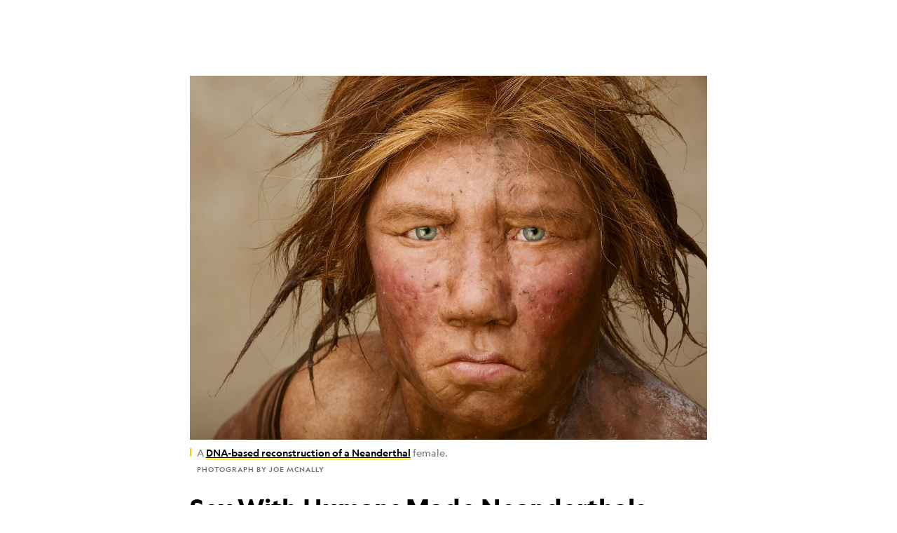

--- FILE ---
content_type: text/html; charset=utf-8
request_url: https://www.nationalgeographic.com/science/article/111125-neanderthals-sex-humans-dna-science-extinct
body_size: 63543
content:

        <!doctype html>
        <html lang="en"lang="en">
            <head>
                <!-- NATGEO | d0426e1c13f6 | 4620 | c05efc2c4794602c22a9d957d4b618c4f8ca671f | www.nationalgeographic.com | Wed, 21 Jan 2026 05:52:37 GMT -->
                <meta charSet="utf-8" />
                <meta name="viewport" content="width=device-width, initial-scale=1.0, maximum-scale=2.0" />
                <meta http-equiv="x-ua-compatible" content="IE=edge,chrome=1" />
                <meta property="og:locale" content="en_US" />
                <link href="//assets-cdn.nationalgeographic.com" rel="preconnect" />
                <link href="//i.natgeofe.com" rel="preconnect" />
                <link href="//dcf.espn.com" rel="preconnect" />
                <script>__dataLayer={"page":{},"pzn":{},"site":{},"visitor":{"swid":"not applicable"},"pageViewed":false}</script>
                <script src="https://dcf.espn.com/TWDC-DTCI/prod/Bootstrap.js"></script>
                <link rel="preload" href="//assets-cdn.nationalgeographic.com/natgeo/c05efc2c4794-release-01-20-2026.2/client/natgeo/css/fusion-2fffc3e0.css" as="style" />
                
                <link data-react-helmet="true" rel="stylesheet" href="//assets-cdn.nationalgeographic.com/natgeo/c05efc2c4794-release-01-20-2026.2/client/natgeo/css/fusion-2fffc3e0.css"/><link data-react-helmet="true" rel="stylesheet" href="//assets-cdn.nationalgeographic.com/natgeo/c05efc2c4794-release-01-20-2026.2/client/natgeo/css/1240-c06f5a99.css"/><link data-react-helmet="true" rel="stylesheet" href="//assets-cdn.nationalgeographic.com/natgeo/c05efc2c4794-release-01-20-2026.2/client/natgeo/css/natgeo-b3479f6e.css"/><link data-react-helmet="true" rel="stylesheet" href="//assets-cdn.nationalgeographic.com/natgeo/c05efc2c4794-release-01-20-2026.2/client/natgeo/css/6486-e2970fa3.css"/><link data-react-helmet="true" rel="stylesheet" href="//assets-cdn.nationalgeographic.com/natgeo/c05efc2c4794-release-01-20-2026.2/client/natgeo/css/5452-9b1e3d4a.css"/><link data-react-helmet="true" rel="stylesheet" href="//assets-cdn.nationalgeographic.com/natgeo/c05efc2c4794-release-01-20-2026.2/client/natgeo/css/1156-07c56ce0.css"/><link data-react-helmet="true" rel="stylesheet" href="//assets-cdn.nationalgeographic.com/natgeo/c05efc2c4794-release-01-20-2026.2/client/natgeo/css/7216-47ae56b4.css"/><link data-react-helmet="true" rel="stylesheet" href="//assets-cdn.nationalgeographic.com/natgeo/c05efc2c4794-release-01-20-2026.2/client/natgeo/css/3021-807ed69a.css"/><link data-react-helmet="true" rel="stylesheet" href="//assets-cdn.nationalgeographic.com/natgeo/c05efc2c4794-release-01-20-2026.2/client/natgeo/css/4629-ca5f1ca6.css"/><link data-react-helmet="true" rel="stylesheet" href="//assets-cdn.nationalgeographic.com/natgeo/c05efc2c4794-release-01-20-2026.2/client/natgeo/css/4162-313cf2d3.css"/><link data-react-helmet="true" rel="stylesheet" href="//assets-cdn.nationalgeographic.com/natgeo/c05efc2c4794-release-01-20-2026.2/client/natgeo/css/9381-fb5623f1.css"/><link data-react-helmet="true" rel="stylesheet" href="//assets-cdn.nationalgeographic.com/natgeo/c05efc2c4794-release-01-20-2026.2/client/natgeo/css/6753-8186ac7c.css"/><link data-react-helmet="true" rel="stylesheet" href="//assets-cdn.nationalgeographic.com/natgeo/c05efc2c4794-release-01-20-2026.2/client/natgeo/css/7023-3cdb29f1.css"/><link data-react-helmet="true" rel="stylesheet" href="//assets-cdn.nationalgeographic.com/natgeo/c05efc2c4794-release-01-20-2026.2/client/natgeo/css/4343-620d6a5d.css"/><link data-react-helmet="true" rel="stylesheet" href="//assets-cdn.nationalgeographic.com/natgeo/c05efc2c4794-release-01-20-2026.2/client/natgeo/css/3097-c359bf25.css"/><link data-react-helmet="true" rel="stylesheet" href="//assets-cdn.nationalgeographic.com/natgeo/c05efc2c4794-release-01-20-2026.2/client/natgeo/css/3050-49b55d40.css"/><link data-react-helmet="true" rel="stylesheet" href="//assets-cdn.nationalgeographic.com/natgeo/c05efc2c4794-release-01-20-2026.2/client/natgeo/css/prismarticle-6625e324.css"/><link data-react-helmet="true" rel="canonical" href="https://www.nationalgeographic.com/science/article/111125-neanderthals-sex-humans-dna-science-extinct"/><link data-react-helmet="true" rel="alternate" hreflang="en-us" href="https://www.nationalgeographic.com/science/article/111125-neanderthals-sex-humans-dna-science-extinct"/><link data-react-helmet="true" rel="mask-icon" href="https://assets-cdn.nationalgeographic.com/natgeo/static/icons/mask-icon.svg" color="#FFCC00"/><link data-react-helmet="true" rel="shortcut icon" href="https://assets-cdn.nationalgeographic.com/natgeo/static/icons/favicon.ico"/><link data-react-helmet="true" rel="apple-touch-icon" href="https://assets-cdn.nationalgeographic.com/natgeo/static/icons/favicon-32x32.png"/><link data-react-helmet="true" rel="apple-touch-icon-precomposed" sizes="32x32" href="https://assets-cdn.nationalgeographic.com/natgeo/static/icons/favicon-32x32.png"/><link data-react-helmet="true" rel="apple-touch-icon-precomposed" sizes="180x180" href="https://assets-cdn.nationalgeographic.com/natgeo/static/icons/favicon-180x180.png"/>
                <script src="//assets-cdn.nationalgeographic.com/natgeo/c05efc2c4794-release-01-20-2026.2/client/natgeo/runtime-57351837.js" defer></script><script src="//assets-cdn.nationalgeographic.com/natgeo/c05efc2c4794-release-01-20-2026.2/client/natgeo/1240-f6c10a01.js" defer></script><script src="//assets-cdn.nationalgeographic.com/natgeo/c05efc2c4794-release-01-20-2026.2/client/natgeo/9479-e4570a09.js" defer></script><script src="//assets-cdn.nationalgeographic.com/natgeo/c05efc2c4794-release-01-20-2026.2/client/natgeo/2021-905863b7.js" defer></script><script src="//assets-cdn.nationalgeographic.com/natgeo/c05efc2c4794-release-01-20-2026.2/client/natgeo/7708-bd1924dc.js" defer></script><script src="//assets-cdn.nationalgeographic.com/natgeo/c05efc2c4794-release-01-20-2026.2/client/natgeo/1526-be33e164.js" defer></script><script src="//assets-cdn.nationalgeographic.com/natgeo/c05efc2c4794-release-01-20-2026.2/client/natgeo/192-26b74fd2.js" defer></script><script src="//assets-cdn.nationalgeographic.com/natgeo/c05efc2c4794-release-01-20-2026.2/client/natgeo/6486-dc2248e3.js" defer></script><script src="//assets-cdn.nationalgeographic.com/natgeo/c05efc2c4794-release-01-20-2026.2/client/natgeo/5452-fa570d94.js" defer></script><script src="//assets-cdn.nationalgeographic.com/natgeo/c05efc2c4794-release-01-20-2026.2/client/natgeo/3898-15381dda.js" defer></script><script src="//assets-cdn.nationalgeographic.com/natgeo/c05efc2c4794-release-01-20-2026.2/client/natgeo/9111-ead00aa2.js" defer></script><script src="//assets-cdn.nationalgeographic.com/natgeo/c05efc2c4794-release-01-20-2026.2/client/natgeo/19-7473480a.js" defer></script><script src="//assets-cdn.nationalgeographic.com/natgeo/c05efc2c4794-release-01-20-2026.2/client/natgeo/4257-93222af5.js" defer></script><script src="//assets-cdn.nationalgeographic.com/natgeo/c05efc2c4794-release-01-20-2026.2/client/natgeo/1156-b84be174.js" defer></script><script src="//assets-cdn.nationalgeographic.com/natgeo/c05efc2c4794-release-01-20-2026.2/client/natgeo/7216-dd216f1d.js" defer></script><script src="//assets-cdn.nationalgeographic.com/natgeo/c05efc2c4794-release-01-20-2026.2/client/natgeo/1636-bdbfbba4.js" defer></script><script src="//assets-cdn.nationalgeographic.com/natgeo/c05efc2c4794-release-01-20-2026.2/client/natgeo/3021-9d8beb96.js" defer></script><script src="//assets-cdn.nationalgeographic.com/natgeo/c05efc2c4794-release-01-20-2026.2/client/natgeo/8330-0b99e529.js" defer></script><script src="//assets-cdn.nationalgeographic.com/natgeo/c05efc2c4794-release-01-20-2026.2/client/natgeo/4629-5554421d.js" defer></script><script src="//assets-cdn.nationalgeographic.com/natgeo/c05efc2c4794-release-01-20-2026.2/client/natgeo/4162-0cf9c48d.js" defer></script><script src="//assets-cdn.nationalgeographic.com/natgeo/c05efc2c4794-release-01-20-2026.2/client/natgeo/9381-59a105c6.js" defer></script><script src="//assets-cdn.nationalgeographic.com/natgeo/c05efc2c4794-release-01-20-2026.2/client/natgeo/6753-3e892efd.js" defer></script><script src="//assets-cdn.nationalgeographic.com/natgeo/c05efc2c4794-release-01-20-2026.2/client/natgeo/4343-76cbbe67.js" defer></script><script src="//assets-cdn.nationalgeographic.com/natgeo/c05efc2c4794-release-01-20-2026.2/client/natgeo/3097-28375b13.js" defer></script><script src="//assets-cdn.nationalgeographic.com/natgeo/c05efc2c4794-release-01-20-2026.2/client/natgeo/3050-01c5cd88.js" defer></script>
                <link rel="prefetch" href="//assets-cdn.nationalgeographic.com/natgeo/c05efc2c4794-release-01-20-2026.2/client/natgeo/_manifest.js" as="script" /><link rel="prefetch" href="//assets-cdn.nationalgeographic.com/natgeo/c05efc2c4794-release-01-20-2026.2/client/natgeo/natgeo-3c4746de.js" as="script" />
<link rel="prefetch" href="//assets-cdn.nationalgeographic.com/natgeo/c05efc2c4794-release-01-20-2026.2/client/natgeo/prismarticle-8aed1c9e.js" as="script" />
                <title data-react-helmet="true">Sex With Humans Made Neanderthals Extinct? | National Geographic</title>
                <meta data-react-helmet="true" name="title" content="Sex With Humans Made Neanderthals Extinct? | National Geographic"/><meta data-react-helmet="true" name="description" content="Fleeing advancing ice, Neanderthals increasingly encountered modern humans—and may have interbred to the point of extinction, a new study suggests."/><meta data-react-helmet="true" name="medium" content="website"/><meta data-react-helmet="true" name="guid" content="drn:src:natgeo:unison::prod:1f52bd61-b5dc-4360-b167-249a3ad4d13a"/><meta data-react-helmet="true" property="og:site_name" content="Science"/><meta data-react-helmet="true" property="og:title" content="Sex With Humans Made Neanderthals Extinct?"/><meta data-react-helmet="true" property="og:description" content="Fleeing advancing ice, Neanderthals increasingly encountered modern humans—and may have interbred to the point of extinction, a new study suggests."/><meta data-react-helmet="true" property="og:url" content="https://www.nationalgeographic.com/science/article/111125-neanderthals-sex-humans-dna-science-extinct"/><meta data-react-helmet="true" property="og:image" content="https://i.natgeofe.com/n/25fa7e93-405b-41ab-8d8e-b93678073d5d/5619_16x9.jpg?w=1200"/><meta data-react-helmet="true" property="og:image:width" content="1200"/><meta data-react-helmet="true" property="og:image:height" content="675"/><meta data-react-helmet="true" property="og:type" content="article"/><meta data-react-helmet="true" name="referrer" content="origin"/><meta data-react-helmet="true" name="theme-color" content="#ffffff"/><meta data-react-helmet="true" name="tax:audiences" content="General"/><meta data-react-helmet="true" name="tax:concepts" content/><meta data-react-helmet="true" name="tax:events" content/><meta data-react-helmet="true" name="tax:firstSubject" content="Ice"/><meta data-react-helmet="true" name="tax:genres" content/><meta data-react-helmet="true" name="tax:locations" content/><meta data-react-helmet="true" name="tax:organizations" content/><meta data-react-helmet="true" name="tax:otherSubjects" content="Humans, Extinct Species, Human Ancestors, DNA, Genetics"/><meta data-react-helmet="true" name="tax:people" content/><meta data-react-helmet="true" name="tax:series" content/><meta data-react-helmet="true" name="tax:source" content/><meta data-react-helmet="true" name="twitter:site" content="@NatGeo"/><meta data-react-helmet="true" name="twitter:title" content="Sex With Humans Made Neanderthals Extinct?"/><meta data-react-helmet="true" name="twitter:description" content="Fleeing advancing ice, Neanderthals increasingly encountered modern humans—and may have interbred to the point of extinction, a new study suggests."/><meta data-react-helmet="true" name="twitter:url" content="https://www.nationalgeographic.com/science/article/111125-neanderthals-sex-humans-dna-science-extinct"/><meta data-react-helmet="true" name="twitter:image:src" content="https://i.natgeofe.com/n/25fa7e93-405b-41ab-8d8e-b93678073d5d/5619_16x9.jpg?w=1200"/><meta data-react-helmet="true" name="twitter:card" content="summary_large_image"/><meta data-react-helmet="true" name="twitter:creator" content="@NatGeo"/><meta data-react-helmet="true" name="twitter:image:alt" content="Sex With Humans Made Neanderthals Extinct?"/><meta data-react-helmet="true" name="twitter:app:id:iphone" content="418671597"/><meta data-react-helmet="true" name="twitter:app:name:iphone" content="National Geographic"/><meta data-react-helmet="true" name="twitter:app:id:googleplay" content="com.natgeomobile.ngmagazine"/><meta data-react-helmet="true" name="twitter:app:name:googleplay" content="National Geographic"/><meta data-react-helmet="true" name="robots" content="max-image-preview:large"/><meta data-react-helmet="true" name="article:published_time" content="01-21-2026"/><meta data-react-helmet="true" name="article:modified_time" content="04-05-2024"/><meta data-react-helmet="true" name="article:section" content="Science"/><meta data-react-helmet="true" name="article:publisher" content="https://www.facebook.com/natgeo"/>
                <script data-react-helmet="true" async="true" src="https://scripts.webcontentassessor.com/scripts/340714530193d9627afecb7a2bab115079ee90db012cba398ac76b3339880fdc"></script><script data-react-helmet="true" type="application/ld+json">{"@context":"https://schema.org","@graph":[{"@type":"NewsMediaOrganization","@id":"https://www.nationalgeographic.com/science/article/111125-neanderthals-sex-humans-dna-science-extinct#organization","name":"National Geographic","url":"https://www.nationalgeographic.com/","sameAs":["https://en.wikipedia.org/wiki/National_Geographic","https://www.facebook.com/natgeo","https://x.com/NatGeo","https://www.instagram.com/natgeo/","https://www.linkedin.com/company/national-geographic/"],"logo":{"@type":"ImageObject","@id":"https://www.nationalgeographic.com/science/article/111125-neanderthals-sex-humans-dna-science-extinct#logo","url":"https://assets-cdn.nationalgeographic.com/natgeo/static/default.NG.logo.dark.jpg","contentUrl":"https://assets-cdn.nationalgeographic.com/natgeo/static/default.NG.logo.dark.jpg","width":600,"height":60}},{"@type":"WebSite","@id":"https://www.nationalgeographic.com/#website","url":"https://www.nationalgeographic.com/","name":"National Geographic","publisher":{"@id":"https://www.nationalgeographic.com/science/article/111125-neanderthals-sex-humans-dna-science-extinct#organization"},"inLanguage":"en"},{"@type":"WebPage","@id":"https://www.nationalgeographic.com/science/article/111125-neanderthals-sex-humans-dna-science-extinct#webpage","url":"https://www.nationalgeographic.com/science/article/111125-neanderthals-sex-humans-dna-science-extinct","name":"Sex With Humans Made Neanderthals Extinct?","description":"The two species mated till the Neanderthal lineage melted into ours, study hints.","isPartOf":{"@id":"https://www.nationalgeographic.com/#website"},"breadcrumb":{"@id":"https://www.nationalgeographic.com/science/article/111125-neanderthals-sex-humans-dna-science-extinct#breadcrumb"},"datePublished":"2011-11-26T17:11:00.000Z","inLanguage":"en","dateModified":"2024-04-05T19:59:11.309Z","primaryImageOfPage":{"@id":"https://www.nationalgeographic.com/science/article/111125-neanderthals-sex-humans-dna-science-extinct#primaryimage"}},{"@type":"BreadcrumbList","@id":"https://www.nationalgeographic.com/science/article/111125-neanderthals-sex-humans-dna-science-extinct#breadcrumb","itemListElement":[{"@type":"ListItem","position":1,"name":"Home","item":"https://www.nationalgeographic.com/"},{"@type":"ListItem","position":2,"name":"Science","item":"https://www.nationalgeographic.com/science/"},{"@type":"ListItem","position":3,"name":"Sex With Humans Made Neanderthals Extinct?","item":"https://www.nationalgeographic.com/science/article/111125-neanderthals-sex-humans-dna-science-extinct"}]},{"@type":"ImageObject","@id":"https://www.nationalgeographic.com/science/article/111125-neanderthals-sex-humans-dna-science-extinct#primaryimage","url":"https://i.natgeofe.com/n/25fa7e93-405b-41ab-8d8e-b93678073d5d/5619.jpg","contentUrl":"https://i.natgeofe.com/n/25fa7e93-405b-41ab-8d8e-b93678073d5d/5619.jpg","caption":"A <a href=\"http://newswatch.nationalgeographic.com/2008/09/17/neanderthal_woman_is_first_rep/\">DNA-based reconstruction of a Neanderthal</a> female."},{"@type":"Person","@id":"https://www.nationalgeographic.com/science/article/111125-neanderthals-sex-humans-dna-science-extinct#person-0","name":"Brian Handwerk"},{"@type":"NewsArticle","@id":"https://www.nationalgeographic.com/science/article/111125-neanderthals-sex-humans-dna-science-extinct#article","isPartOf":{"@id":"https://www.nationalgeographic.com/science/article/111125-neanderthals-sex-humans-dna-science-extinct#webpage"},"mainEntityOfPage":{"@id":"https://www.nationalgeographic.com/science/article/111125-neanderthals-sex-humans-dna-science-extinct#webpage"},"headline":"Sex With Humans Made Neanderthals Extinct?","description":"The two species mated till the Neanderthal lineage melted into ours, study hints.","publisher":{"@id":"https://www.nationalgeographic.com/science/article/111125-neanderthals-sex-humans-dna-science-extinct#organization"},"datePublished":"2011-11-26T17:11:00.000Z","inLanguage":"en","alternativeHeadline":"","image":{"@type":"ImageObject","url":"https://i.natgeofe.com/n/25fa7e93-405b-41ab-8d8e-b93678073d5d/5619.jpg","contentUrl":"https://i.natgeofe.com/n/25fa7e93-405b-41ab-8d8e-b93678073d5d/5619.jpg"},"dateModified":"2024-04-05T19:59:11.309Z","author":[{"@id":"https://www.nationalgeographic.com/science/article/111125-neanderthals-sex-humans-dna-science-extinct#person-0"}],"wordCount":1048,"timeRequired":"PT5M","articleSection":"Science","isAccessibleForFree":true,"keywords":["neanderthals","sex","humans","dna","science","mating","genetics","extinct","ice","extinct species","human ancestors"],"hasPart":[{"@id":"https://www.nationalgeographic.com/science/article/111125-neanderthals-sex-humans-dna-science-extinct#primaryimage"}]}]}</script>
                
                <script data-nr-type="legacy" data-nr-pct="100">(() => {function gc(n){n=document.cookie.match("(^|;) ?"+n+"=([^;]*)(;|$)");return n?n[2]:null}function sc(n){document.cookie=n}function smpl(n){n/=100;return!!n&&Math.random()<=n}var _nr=!1,_nrCookie=gc("_nr");null!==_nrCookie?"1"===_nrCookie&&(_nr=!0):smpl(100)?(_nr=!0,sc("_nr=1; path=/")):(_nr=!1,sc("_nr=0; path=/"));_nr && (() => {;window.NREUM||(NREUM={});NREUM.init={distributed_tracing:{enabled:true},privacy:{cookies_enabled:true},ajax:{deny_list:["bam.nr-data.net"]}};;NREUM.info = {"beacon":"bam.nr-data.net","errorBeacon":"bam.nr-data.net","sa":1,"licenseKey":"5985ced6ff","applicationID":"703643455"};__nr_require=function(t,e,n){function r(n){if(!e[n]){var o=e[n]={exports:{}};t[n][0].call(o.exports,function(e){var o=t[n][1][e];return r(o||e)},o,o.exports)}return e[n].exports}if("function"==typeof __nr_require)return __nr_require;for(var o=0;o<n.length;o++)r(n[o]);return r}({1:[function(t,e,n){function r(t){try{s.console&&console.log(t)}catch(e){}}var o,i=t("ee"),a=t(31),s={};try{o=localStorage.getItem("__nr_flags").split(","),console&&"function"==typeof console.log&&(s.console=!0,o.indexOf("dev")!==-1&&(s.dev=!0),o.indexOf("nr_dev")!==-1&&(s.nrDev=!0))}catch(c){}s.nrDev&&i.on("internal-error",function(t){r(t.stack)}),s.dev&&i.on("fn-err",function(t,e,n){r(n.stack)}),s.dev&&(r("NR AGENT IN DEVELOPMENT MODE"),r("flags: "+a(s,function(t,e){return t}).join(", ")))},{}],2:[function(t,e,n){function r(t,e,n,r,s){try{l?l-=1:o(s||new UncaughtException(t,e,n),!0)}catch(f){try{i("ierr",[f,c.now(),!0])}catch(d){}}return"function"==typeof u&&u.apply(this,a(arguments))}function UncaughtException(t,e,n){this.message=t||"Uncaught error with no additional information",this.sourceURL=e,this.line=n}function o(t,e){var n=e?null:c.now();i("err",[t,n])}var i=t("handle"),a=t(32),s=t("ee"),c=t("loader"),f=t("gos"),u=window.onerror,d=!1,p="nr@seenError";if(!c.disabled){var l=0;c.features.err=!0,t(1),window.onerror=r;try{throw new Error}catch(h){"stack"in h&&(t(14),t(13),"addEventListener"in window&&t(7),c.xhrWrappable&&t(15),d=!0)}s.on("fn-start",function(t,e,n){d&&(l+=1)}),s.on("fn-err",function(t,e,n){d&&!n[p]&&(f(n,p,function(){return!0}),this.thrown=!0,o(n))}),s.on("fn-end",function(){d&&!this.thrown&&l>0&&(l-=1)}),s.on("internal-error",function(t){i("ierr",[t,c.now(),!0])})}},{}],3:[function(t,e,n){var r=t("loader");r.disabled||(r.features.ins=!0)},{}],4:[function(t,e,n){function r(){U++,L=g.hash,this[u]=y.now()}function o(){U--,g.hash!==L&&i(0,!0);var t=y.now();this[h]=~~this[h]+t-this[u],this[d]=t}function i(t,e){E.emit("newURL",[""+g,e])}function a(t,e){t.on(e,function(){this[e]=y.now()})}var s="-start",c="-end",f="-body",u="fn"+s,d="fn"+c,p="cb"+s,l="cb"+c,h="jsTime",m="fetch",v="addEventListener",w=window,g=w.location,y=t("loader");if(w[v]&&y.xhrWrappable&&!y.disabled){var x=t(11),b=t(12),E=t(9),R=t(7),O=t(14),T=t(8),S=t(15),P=t(10),M=t("ee"),C=M.get("tracer"),N=t(23);t(17),y.features.spa=!0;var L,U=0;M.on(u,r),b.on(p,r),P.on(p,r),M.on(d,o),b.on(l,o),P.on(l,o),M.buffer([u,d,"xhr-resolved"]),R.buffer([u]),O.buffer(["setTimeout"+c,"clearTimeout"+s,u]),S.buffer([u,"new-xhr","send-xhr"+s]),T.buffer([m+s,m+"-done",m+f+s,m+f+c]),E.buffer(["newURL"]),x.buffer([u]),b.buffer(["propagate",p,l,"executor-err","resolve"+s]),C.buffer([u,"no-"+u]),P.buffer(["new-jsonp","cb-start","jsonp-error","jsonp-end"]),a(T,m+s),a(T,m+"-done"),a(P,"new-jsonp"),a(P,"jsonp-end"),a(P,"cb-start"),E.on("pushState-end",i),E.on("replaceState-end",i),w[v]("hashchange",i,N(!0)),w[v]("load",i,N(!0)),w[v]("popstate",function(){i(0,U>1)},N(!0))}},{}],5:[function(t,e,n){function r(){var t=new PerformanceObserver(function(t,e){var n=t.getEntries();s(v,[n])});try{t.observe({entryTypes:["resource"]})}catch(e){}}function o(t){if(s(v,[window.performance.getEntriesByType(w)]),window.performance["c"+p])try{window.performance[h](m,o,!1)}catch(t){}else try{window.performance[h]("webkit"+m,o,!1)}catch(t){}}function i(t){}if(window.performance&&window.performance.timing&&window.performance.getEntriesByType){var a=t("ee"),s=t("handle"),c=t(14),f=t(13),u=t(6),d=t(23),p="learResourceTimings",l="addEventListener",h="removeEventListener",m="resourcetimingbufferfull",v="bstResource",w="resource",g="-start",y="-end",x="fn"+g,b="fn"+y,E="bstTimer",R="pushState",O=t("loader");if(!O.disabled){O.features.stn=!0,t(9),"addEventListener"in window&&t(7);var T=NREUM.o.EV;a.on(x,function(t,e){var n=t[0];n instanceof T&&(this.bstStart=O.now())}),a.on(b,function(t,e){var n=t[0];n instanceof T&&s("bst",[n,e,this.bstStart,O.now()])}),c.on(x,function(t,e,n){this.bstStart=O.now(),this.bstType=n}),c.on(b,function(t,e){s(E,[e,this.bstStart,O.now(),this.bstType])}),f.on(x,function(){this.bstStart=O.now()}),f.on(b,function(t,e){s(E,[e,this.bstStart,O.now(),"requestAnimationFrame"])}),a.on(R+g,function(t){this.time=O.now(),this.startPath=location.pathname+location.hash}),a.on(R+y,function(t){s("bstHist",[location.pathname+location.hash,this.startPath,this.time])}),u()?(s(v,[window.performance.getEntriesByType("resource")]),r()):l in window.performance&&(window.performance["c"+p]?window.performance[l](m,o,d(!1)):window.performance[l]("webkit"+m,o,d(!1))),document[l]("scroll",i,d(!1)),document[l]("keypress",i,d(!1)),document[l]("click",i,d(!1))}}},{}],6:[function(t,e,n){e.exports=function(){return"PerformanceObserver"in window&&"function"==typeof window.PerformanceObserver}},{}],7:[function(t,e,n){function r(t){for(var e=t;e&&!e.hasOwnProperty(u);)e=Object.getPrototypeOf(e);e&&o(e)}function o(t){s.inPlace(t,[u,d],"-",i)}function i(t,e){return t[1]}var a=t("ee").get("events"),s=t("wrap-function")(a,!0),c=t("gos"),f=XMLHttpRequest,u="addEventListener",d="removeEventListener";e.exports=a,"getPrototypeOf"in Object?(r(document),r(window),r(f.prototype)):f.prototype.hasOwnProperty(u)&&(o(window),o(f.prototype)),a.on(u+"-start",function(t,e){var n=t[1];if(null!==n&&("function"==typeof n||"object"==typeof n)){var r=c(n,"nr@wrapped",function(){function t(){if("function"==typeof n.handleEvent)return n.handleEvent.apply(n,arguments)}var e={object:t,"function":n}[typeof n];return e?s(e,"fn-",null,e.name||"anonymous"):n});this.wrapped=t[1]=r}}),a.on(d+"-start",function(t){t[1]=this.wrapped||t[1]})},{}],8:[function(t,e,n){function r(t,e,n){var r=t[e];"function"==typeof r&&(t[e]=function(){var t=i(arguments),e={};o.emit(n+"before-start",[t],e);var a;e[m]&&e[m].dt&&(a=e[m].dt);var s=r.apply(this,t);return o.emit(n+"start",[t,a],s),s.then(function(t){return o.emit(n+"end",[null,t],s),t},function(t){throw o.emit(n+"end",[t],s),t})})}var o=t("ee").get("fetch"),i=t(32),a=t(31);e.exports=o;var s=window,c="fetch-",f=c+"body-",u=["arrayBuffer","blob","json","text","formData"],d=s.Request,p=s.Response,l=s.fetch,h="prototype",m="nr@context";d&&p&&l&&(a(u,function(t,e){r(d[h],e,f),r(p[h],e,f)}),r(s,"fetch",c),o.on(c+"end",function(t,e){var n=this;if(e){var r=e.headers.get("content-length");null!==r&&(n.rxSize=r),o.emit(c+"done",[null,e],n)}else o.emit(c+"done",[t],n)}))},{}],9:[function(t,e,n){var r=t("ee").get("history"),o=t("wrap-function")(r);e.exports=r;var i=window.history&&window.history.constructor&&window.history.constructor.prototype,a=window.history;i&&i.pushState&&i.replaceState&&(a=i),o.inPlace(a,["pushState","replaceState"],"-")},{}],10:[function(t,e,n){function r(t){function e(){f.emit("jsonp-end",[],l),t.removeEventListener("load",e,c(!1)),t.removeEventListener("error",n,c(!1))}function n(){f.emit("jsonp-error",[],l),f.emit("jsonp-end",[],l),t.removeEventListener("load",e,c(!1)),t.removeEventListener("error",n,c(!1))}var r=t&&"string"==typeof t.nodeName&&"script"===t.nodeName.toLowerCase();if(r){var o="function"==typeof t.addEventListener;if(o){var a=i(t.src);if(a){var d=s(a),p="function"==typeof d.parent[d.key];if(p){var l={};u.inPlace(d.parent,[d.key],"cb-",l),t.addEventListener("load",e,c(!1)),t.addEventListener("error",n,c(!1)),f.emit("new-jsonp",[t.src],l)}}}}}function o(){return"addEventListener"in window}function i(t){var e=t.match(d);return e?e[1]:null}function a(t,e){var n=t.match(l),r=n[1],o=n[3];return o?a(o,e[r]):e[r]}function s(t){var e=t.match(p);return e&&e.length>=3?{key:e[2],parent:a(e[1],window)}:{key:t,parent:window}}var c=t(23),f=t("ee").get("jsonp"),u=t("wrap-function")(f);if(e.exports=f,o()){var d=/[?&](?:callback|cb)=([^&#]+)/,p=/(.*).([^.]+)/,l=/^(w+)(.|$)(.*)$/,h=["appendChild","insertBefore","replaceChild"];Node&&Node.prototype&&Node.prototype.appendChild?u.inPlace(Node.prototype,h,"dom-"):(u.inPlace(HTMLElement.prototype,h,"dom-"),u.inPlace(HTMLHeadElement.prototype,h,"dom-"),u.inPlace(HTMLBodyElement.prototype,h,"dom-")),f.on("dom-start",function(t){r(t[0])})}},{}],11:[function(t,e,n){var r=t("ee").get("mutation"),o=t("wrap-function")(r),i=NREUM.o.MO;e.exports=r,i&&(window.MutationObserver=function(t){return this instanceof i?new i(o(t,"fn-")):i.apply(this,arguments)},MutationObserver.prototype=i.prototype)},{}],12:[function(t,e,n){function r(t){var e=i.context(),n=s(t,"executor-",e,null,!1),r=new f(n);return i.context(r).getCtx=function(){return e},r}var o=t("wrap-function"),i=t("ee").get("promise"),a=t("ee").getOrSetContext,s=o(i),c=t(31),f=NREUM.o.PR;e.exports=i,f&&(window.Promise=r,["all","race"].forEach(function(t){var e=f[t];f[t]=function(n){function r(t){return function(){i.emit("propagate",[null,!o],a,!1,!1),o=o||!t}}var o=!1;c(n,function(e,n){Promise.resolve(n).then(r("all"===t),r(!1))});var a=e.apply(f,arguments),s=f.resolve(a);return s}}),["resolve","reject"].forEach(function(t){var e=f[t];f[t]=function(t){var n=e.apply(f,arguments);return t!==n&&i.emit("propagate",[t,!0],n,!1,!1),n}}),f.prototype["catch"]=function(t){return this.then(null,t)},f.prototype=Object.create(f.prototype,{constructor:{value:r}}),c(Object.getOwnPropertyNames(f),function(t,e){try{r[e]=f[e]}catch(n){}}),o.wrapInPlace(f.prototype,"then",function(t){return function(){var e=this,n=o.argsToArray.apply(this,arguments),r=a(e);r.promise=e,n[0]=s(n[0],"cb-",r,null,!1),n[1]=s(n[1],"cb-",r,null,!1);var c=t.apply(this,n);return r.nextPromise=c,i.emit("propagate",[e,!0],c,!1,!1),c}}),i.on("executor-start",function(t){t[0]=s(t[0],"resolve-",this,null,!1),t[1]=s(t[1],"resolve-",this,null,!1)}),i.on("executor-err",function(t,e,n){t[1](n)}),i.on("cb-end",function(t,e,n){i.emit("propagate",[n,!0],this.nextPromise,!1,!1)}),i.on("propagate",function(t,e,n){this.getCtx&&!e||(this.getCtx=function(){if(t instanceof Promise)var e=i.context(t);return e&&e.getCtx?e.getCtx():this})}),r.toString=function(){return""+f})},{}],13:[function(t,e,n){var r=t("ee").get("raf"),o=t("wrap-function")(r),i="equestAnimationFrame";e.exports=r,o.inPlace(window,["r"+i,"mozR"+i,"webkitR"+i,"msR"+i],"raf-"),r.on("raf-start",function(t){t[0]=o(t[0],"fn-")})},{}],14:[function(t,e,n){function r(t,e,n){t[0]=a(t[0],"fn-",null,n)}function o(t,e,n){this.method=n,this.timerDuration=isNaN(t[1])?0:+t[1],t[0]=a(t[0],"fn-",this,n)}var i=t("ee").get("timer"),a=t("wrap-function")(i),s="setTimeout",c="setInterval",f="clearTimeout",u="-start",d="-";e.exports=i,a.inPlace(window,[s,"setImmediate"],s+d),a.inPlace(window,[c],c+d),a.inPlace(window,[f,"clearImmediate"],f+d),i.on(c+u,r),i.on(s+u,o)},{}],15:[function(t,e,n){function r(t,e){d.inPlace(e,["onreadystatechange"],"fn-",s)}function o(){var t=this,e=u.context(t);t.readyState>3&&!e.resolved&&(e.resolved=!0,u.emit("xhr-resolved",[],t)),d.inPlace(t,y,"fn-",s)}function i(t){x.push(t),m&&(E?E.then(a):w?w(a):(R=-R,O.data=R))}function a(){for(var t=0;t<x.length;t++)r([],x[t]);x.length&&(x=[])}function s(t,e){return e}function c(t,e){for(var n in t)e[n]=t[n];return e}t(7);var f=t("ee"),u=f.get("xhr"),d=t("wrap-function")(u),p=t(23),l=NREUM.o,h=l.XHR,m=l.MO,v=l.PR,w=l.SI,g="readystatechange",y=["onload","onerror","onabort","onloadstart","onloadend","onprogress","ontimeout"],x=[];e.exports=u;var b=window.XMLHttpRequest=function(t){var e=new h(t);try{u.emit("new-xhr",[e],e),e.addEventListener(g,o,p(!1))}catch(n){try{u.emit("internal-error",[n])}catch(r){}}return e};if(c(h,b),b.prototype=h.prototype,d.inPlace(b.prototype,["open","send"],"-xhr-",s),u.on("send-xhr-start",function(t,e){r(t,e),i(e)}),u.on("open-xhr-start",r),m){var E=v&&v.resolve();if(!w&&!v){var R=1,O=document.createTextNode(R);new m(a).observe(O,{characterData:!0})}}else f.on("fn-end",function(t){t[0]&&t[0].type===g||a()})},{}],16:[function(t,e,n){function r(t){if(!s(t))return null;var e=window.NREUM;if(!e.loader_config)return null;var n=(e.loader_config.accountID||"").toString()||null,r=(e.loader_config.agentID||"").toString()||null,f=(e.loader_config.trustKey||"").toString()||null;if(!n||!r)return null;var h=l.generateSpanId(),m=l.generateTraceId(),v=Date.now(),w={spanId:h,traceId:m,timestamp:v};return(t.sameOrigin||c(t)&&p())&&(w.traceContextParentHeader=o(h,m),w.traceContextStateHeader=i(h,v,n,r,f)),(t.sameOrigin&&!u()||!t.sameOrigin&&c(t)&&d())&&(w.newrelicHeader=a(h,m,v,n,r,f)),w}function o(t,e){return"00-"+e+"-"+t+"-01"}function i(t,e,n,r,o){var i=0,a="",s=1,c="",f="";return o+"@nr="+i+"-"+s+"-"+n+"-"+r+"-"+t+"-"+a+"-"+c+"-"+f+"-"+e}function a(t,e,n,r,o,i){var a="btoa"in window&&"function"==typeof window.btoa;if(!a)return null;var s={v:[0,1],d:{ty:"Browser",ac:r,ap:o,id:t,tr:e,ti:n}};return i&&r!==i&&(s.d.tk=i),btoa(JSON.stringify(s))}function s(t){return f()&&c(t)}function c(t){var e=!1,n={};if("init"in NREUM&&"distributed_tracing"in NREUM.init&&(n=NREUM.init.distributed_tracing),t.sameOrigin)e=!0;else if(n.allowed_origins instanceof Array)for(var r=0;r<n.allowed_origins.length;r++){var o=h(n.allowed_origins[r]);if(t.hostname===o.hostname&&t.protocol===o.protocol&&t.port===o.port){e=!0;break}}return e}function f(){return"init"in NREUM&&"distributed_tracing"in NREUM.init&&!!NREUM.init.distributed_tracing.enabled}function u(){return"init"in NREUM&&"distributed_tracing"in NREUM.init&&!!NREUM.init.distributed_tracing.exclude_newrelic_header}function d(){return"init"in NREUM&&"distributed_tracing"in NREUM.init&&NREUM.init.distributed_tracing.cors_use_newrelic_header!==!1}function p(){return"init"in NREUM&&"distributed_tracing"in NREUM.init&&!!NREUM.init.distributed_tracing.cors_use_tracecontext_headers}var l=t(28),h=t(18);e.exports={generateTracePayload:r,shouldGenerateTrace:s}},{}],17:[function(t,e,n){function r(t){var e=this.params,n=this.metrics;if(!this.ended){this.ended=!0;for(var r=0;r<p;r++)t.removeEventListener(d[r],this.listener,!1);return e.protocol&&"data"===e.protocol?void g("Ajax/DataUrl/Excluded"):void(e.aborted||(n.duration=a.now()-this.startTime,this.loadCaptureCalled||4!==t.readyState?null==e.status&&(e.status=0):i(this,t),n.cbTime=this.cbTime,s("xhr",[e,n,this.startTime,this.endTime,"xhr"],this)))}}function o(t,e){var n=c(e),r=t.params;r.hostname=n.hostname,r.port=n.port,r.protocol=n.protocol,r.host=n.hostname+":"+n.port,r.pathname=n.pathname,t.parsedOrigin=n,t.sameOrigin=n.sameOrigin}function i(t,e){t.params.status=e.status;var n=v(e,t.lastSize);if(n&&(t.metrics.rxSize=n),t.sameOrigin){var r=e.getResponseHeader("X-NewRelic-App-Data");r&&(t.params.cat=r.split(", ").pop())}t.loadCaptureCalled=!0}var a=t("loader");if(a.xhrWrappable&&!a.disabled){var s=t("handle"),c=t(18),f=t(16).generateTracePayload,u=t("ee"),d=["load","error","abort","timeout"],p=d.length,l=t("id"),h=t(24),m=t(22),v=t(19),w=t(23),g=t(25).recordSupportability,y=NREUM.o.REQ,x=window.XMLHttpRequest;a.features.xhr=!0,t(15),t(8),u.on("new-xhr",function(t){var e=this;e.totalCbs=0,e.called=0,e.cbTime=0,e.end=r,e.ended=!1,e.xhrGuids={},e.lastSize=null,e.loadCaptureCalled=!1,e.params=this.params||{},e.metrics=this.metrics||{},t.addEventListener("load",function(n){i(e,t)},w(!1)),h&&(h>34||h<10)||t.addEventListener("progress",function(t){e.lastSize=t.loaded},w(!1))}),u.on("open-xhr-start",function(t){this.params={method:t[0]},o(this,t[1]),this.metrics={}}),u.on("open-xhr-end",function(t,e){"loader_config"in NREUM&&"xpid"in NREUM.loader_config&&this.sameOrigin&&e.setRequestHeader("X-NewRelic-ID",NREUM.loader_config.xpid);var n=f(this.parsedOrigin);if(n){var r=!1;n.newrelicHeader&&(e.setRequestHeader("newrelic",n.newrelicHeader),r=!0),n.traceContextParentHeader&&(e.setRequestHeader("traceparent",n.traceContextParentHeader),n.traceContextStateHeader&&e.setRequestHeader("tracestate",n.traceContextStateHeader),r=!0),r&&(this.dt=n)}}),u.on("send-xhr-start",function(t,e){var n=this.metrics,r=t[0],o=this;if(n&&r){var i=m(r);i&&(n.txSize=i)}this.startTime=a.now(),this.listener=function(t){try{"abort"!==t.type||o.loadCaptureCalled||(o.params.aborted=!0),("load"!==t.type||o.called===o.totalCbs&&(o.onloadCalled||"function"!=typeof e.onload))&&o.end(e)}catch(n){try{u.emit("internal-error",[n])}catch(r){}}};for(var s=0;s<p;s++)e.addEventListener(d[s],this.listener,w(!1))}),u.on("xhr-cb-time",function(t,e,n){this.cbTime+=t,e?this.onloadCalled=!0:this.called+=1,this.called!==this.totalCbs||!this.onloadCalled&&"function"==typeof n.onload||this.end(n)}),u.on("xhr-load-added",function(t,e){var n=""+l(t)+!!e;this.xhrGuids&&!this.xhrGuids[n]&&(this.xhrGuids[n]=!0,this.totalCbs+=1)}),u.on("xhr-load-removed",function(t,e){var n=""+l(t)+!!e;this.xhrGuids&&this.xhrGuids[n]&&(delete this.xhrGuids[n],this.totalCbs-=1)}),u.on("xhr-resolved",function(){this.endTime=a.now()}),u.on("addEventListener-end",function(t,e){e instanceof x&&"load"===t[0]&&u.emit("xhr-load-added",[t[1],t[2]],e)}),u.on("removeEventListener-end",function(t,e){e instanceof x&&"load"===t[0]&&u.emit("xhr-load-removed",[t[1],t[2]],e)}),u.on("fn-start",function(t,e,n){e instanceof x&&("onload"===n&&(this.onload=!0),("load"===(t[0]&&t[0].type)||this.onload)&&(this.xhrCbStart=a.now()))}),u.on("fn-end",function(t,e){this.xhrCbStart&&u.emit("xhr-cb-time",[a.now()-this.xhrCbStart,this.onload,e],e)}),u.on("fetch-before-start",function(t){function e(t,e){var n=!1;return e.newrelicHeader&&(t.set("newrelic",e.newrelicHeader),n=!0),e.traceContextParentHeader&&(t.set("traceparent",e.traceContextParentHeader),e.traceContextStateHeader&&t.set("tracestate",e.traceContextStateHeader),n=!0),n}var n,r=t[1]||{};"string"==typeof t[0]?n=t[0]:t[0]&&t[0].url?n=t[0].url:window.URL&&t[0]&&t[0]instanceof URL&&(n=t[0].href),n&&(this.parsedOrigin=c(n),this.sameOrigin=this.parsedOrigin.sameOrigin);var o=f(this.parsedOrigin);if(o&&(o.newrelicHeader||o.traceContextParentHeader))if("string"==typeof t[0]||window.URL&&t[0]&&t[0]instanceof URL){var i={};for(var a in r)i[a]=r[a];i.headers=new Headers(r.headers||{}),e(i.headers,o)&&(this.dt=o),t.length>1?t[1]=i:t.push(i)}else t[0]&&t[0].headers&&e(t[0].headers,o)&&(this.dt=o)}),u.on("fetch-start",function(t,e){this.params={},this.metrics={},this.startTime=a.now(),this.dt=e,t.length>=1&&(this.target=t[0]),t.length>=2&&(this.opts=t[1]);var n,r=this.opts||{},i=this.target;if("string"==typeof i?n=i:"object"==typeof i&&i instanceof y?n=i.url:window.URL&&"object"==typeof i&&i instanceof URL&&(n=i.href),o(this,n),"data"!==this.params.protocol){var s=(""+(i&&i instanceof y&&i.method||r.method||"GET")).toUpperCase();this.params.method=s,this.txSize=m(r.body)||0}}),u.on("fetch-done",function(t,e){if(this.endTime=a.now(),this.params||(this.params={}),"data"===this.params.protocol)return void g("Ajax/DataUrl/Excluded");this.params.status=e?e.status:0;var n;"string"==typeof this.rxSize&&this.rxSize.length>0&&(n=+this.rxSize);var r={txSize:this.txSize,rxSize:n,duration:a.now()-this.startTime};s("xhr",[this.params,r,this.startTime,this.endTime,"fetch"],this)})}},{}],18:[function(t,e,n){var r={};e.exports=function(t){if(t in r)return r[t];if(0===(t||"").indexOf("data:"))return{protocol:"data"};var e=document.createElement("a"),n=window.location,o={};e.href=t,o.port=e.port;var i=e.href.split("://");!o.port&&i[1]&&(o.port=i[1].split("/")[0].split("@").pop().split(":")[1]),o.port&&"0"!==o.port||(o.port="https"===i[0]?"443":"80"),o.hostname=e.hostname||n.hostname,o.pathname=e.pathname,o.protocol=i[0],"/"!==o.pathname.charAt(0)&&(o.pathname="/"+o.pathname);var a=!e.protocol||":"===e.protocol||e.protocol===n.protocol,s=e.hostname===document.domain&&e.port===n.port;return o.sameOrigin=a&&(!e.hostname||s),"/"===o.pathname&&(r[t]=o),o}},{}],19:[function(t,e,n){function r(t,e){var n=t.responseType;return"json"===n&&null!==e?e:"arraybuffer"===n||"blob"===n||"json"===n?o(t.response):"text"===n||""===n||void 0===n?o(t.responseText):void 0}var o=t(22);e.exports=r},{}],20:[function(t,e,n){function r(){}function o(t,e,n,r){return function(){return u.recordSupportability("API/"+e+"/called"),i(t+e,[f.now()].concat(s(arguments)),n?null:this,r),n?void 0:this}}var i=t("handle"),a=t(31),s=t(32),c=t("ee").get("tracer"),f=t("loader"),u=t(25),d=NREUM;"undefined"==typeof window.newrelic&&(newrelic=d);var p=["setPageViewName","setCustomAttribute","setErrorHandler","finished","addToTrace","inlineHit","addRelease"],l="api-",h=l+"ixn-";a(p,function(t,e){d[e]=o(l,e,!0,"api")}),d.addPageAction=o(l,"addPageAction",!0),d.setCurrentRouteName=o(l,"routeName",!0),e.exports=newrelic,d.interaction=function(){return(new r).get()};var m=r.prototype={createTracer:function(t,e){var n={},r=this,o="function"==typeof e;return i(h+"tracer",[f.now(),t,n],r),function(){if(c.emit((o?"":"no-")+"fn-start",[f.now(),r,o],n),o)try{return e.apply(this,arguments)}catch(t){throw c.emit("fn-err",[arguments,this,t],n),t}finally{c.emit("fn-end",[f.now()],n)}}}};a("actionText,setName,setAttribute,save,ignore,onEnd,getContext,end,get".split(","),function(t,e){m[e]=o(h,e)}),newrelic.noticeError=function(t,e){"string"==typeof t&&(t=new Error(t)),u.recordSupportability("API/noticeError/called"),i("err",[t,f.now(),!1,e])}},{}],21:[function(t,e,n){function r(t){if(NREUM.init){for(var e=NREUM.init,n=t.split("."),r=0;r<n.length-1;r++)if(e=e[n[r]],"object"!=typeof e)return;return e=e[n[n.length-1]]}}e.exports={getConfiguration:r}},{}],22:[function(t,e,n){e.exports=function(t){if("string"==typeof t&&t.length)return t.length;if("object"==typeof t){if("undefined"!=typeof ArrayBuffer&&t instanceof ArrayBuffer&&t.byteLength)return t.byteLength;if("undefined"!=typeof Blob&&t instanceof Blob&&t.size)return t.size;if(!("undefined"!=typeof FormData&&t instanceof FormData))try{return JSON.stringify(t).length}catch(e){return}}}},{}],23:[function(t,e,n){var r=!1;try{var o=Object.defineProperty({},"passive",{get:function(){r=!0}});window.addEventListener("testPassive",null,o),window.removeEventListener("testPassive",null,o)}catch(i){}e.exports=function(t){return r?{passive:!0,capture:!!t}:!!t}},{}],24:[function(t,e,n){var r=0,o=navigator.userAgent.match(/Firefox[/s](d+.d+)/);o&&(r=+o[1]),e.exports=r},{}],25:[function(t,e,n){function r(t,e){var n=[a,t,{name:t},e];return i("storeMetric",n,null,"api"),n}function o(t,e){var n=[s,t,{name:t},e];return i("storeEventMetrics",n,null,"api"),n}var i=t("handle"),a="sm",s="cm";e.exports={constants:{SUPPORTABILITY_METRIC:a,CUSTOM_METRIC:s},recordSupportability:r,recordCustom:o}},{}],26:[function(t,e,n){function r(){return s.exists&&performance.now?Math.round(performance.now()):(i=Math.max((new Date).getTime(),i))-a}function o(){return i}var i=(new Date).getTime(),a=i,s=t(33);e.exports=r,e.exports.offset=a,e.exports.getLastTimestamp=o},{}],27:[function(t,e,n){function r(t,e){var n=t.getEntries();n.forEach(function(t){"first-paint"===t.name?l("timing",["fp",Math.floor(t.startTime)]):"first-contentful-paint"===t.name&&l("timing",["fcp",Math.floor(t.startTime)])})}function o(t,e){var n=t.getEntries();if(n.length>0){var r=n[n.length-1];if(f&&f<r.startTime)return;var o=[r],i=a({});i&&o.push(i),l("lcp",o)}}function i(t){t.getEntries().forEach(function(t){t.hadRecentInput||l("cls",[t])})}function a(t){var e=navigator.connection||navigator.mozConnection||navigator.webkitConnection;if(e)return e.type&&(t["net-type"]=e.type),e.effectiveType&&(t["net-etype"]=e.effectiveType),e.rtt&&(t["net-rtt"]=e.rtt),e.downlink&&(t["net-dlink"]=e.downlink),t}function s(t){if(t instanceof w&&!y){var e=Math.round(t.timeStamp),n={type:t.type};a(n),e<=h.now()?n.fid=h.now()-e:e>h.offset&&e<=Date.now()?(e-=h.offset,n.fid=h.now()-e):e=h.now(),y=!0,l("timing",["fi",e,n])}}function c(t){"hidden"===t&&(f=h.now(),l("pageHide",[f]))}if(!("init"in NREUM&&"page_view_timing"in NREUM.init&&"enabled"in NREUM.init.page_view_timing&&NREUM.init.page_view_timing.enabled===!1)){var f,u,d,p,l=t("handle"),h=t("loader"),m=t(30),v=t(23),w=NREUM.o.EV;if("PerformanceObserver"in window&&"function"==typeof window.PerformanceObserver){u=new PerformanceObserver(r);try{u.observe({entryTypes:["paint"]})}catch(g){}d=new PerformanceObserver(o);try{d.observe({entryTypes:["largest-contentful-paint"]})}catch(g){}p=new PerformanceObserver(i);try{p.observe({type:"layout-shift",buffered:!0})}catch(g){}}if("addEventListener"in document){var y=!1,x=["click","keydown","mousedown","pointerdown","touchstart"];x.forEach(function(t){document.addEventListener(t,s,v(!1))})}m(c)}},{}],28:[function(t,e,n){function r(){function t(){return e?15&e[n++]:16*Math.random()|0}var e=null,n=0,r=window.crypto||window.msCrypto;r&&r.getRandomValues&&(e=r.getRandomValues(new Uint8Array(31)));for(var o,i="xxxxxxxx-xxxx-4xxx-yxxx-xxxxxxxxxxxx",a="",s=0;s<i.length;s++)o=i[s],"x"===o?a+=t().toString(16):"y"===o?(o=3&t()|8,a+=o.toString(16)):a+=o;return a}function o(){return a(16)}function i(){return a(32)}function a(t){function e(){return n?15&n[r++]:16*Math.random()|0}var n=null,r=0,o=window.crypto||window.msCrypto;o&&o.getRandomValues&&Uint8Array&&(n=o.getRandomValues(new Uint8Array(t)));for(var i=[],a=0;a<t;a++)i.push(e().toString(16));return i.join("")}e.exports={generateUuid:r,generateSpanId:o,generateTraceId:i}},{}],29:[function(t,e,n){function r(t,e){if(!o)return!1;if(t!==o)return!1;if(!e)return!0;if(!i)return!1;for(var n=i.split("."),r=e.split("."),a=0;a<r.length;a++)if(r[a]!==n[a])return!1;return!0}var o=null,i=null,a=/Version\/(\S+)\s+Safari/;if(navigator.userAgent){var s=navigator.userAgent,c=s.match(a);c&&s.indexOf("Chrome")===-1&&s.indexOf("Chromium")===-1&&(o="Safari",i=c[1])}e.exports={agent:o,version:i,match:r}},{}],30:[function(t,e,n){function r(t){function e(){t(s&&document[s]?document[s]:document[i]?"hidden":"visible")}"addEventListener"in document&&a&&document.addEventListener(a,e,o(!1))}var o=t(23);e.exports=r;var i,a,s;"undefined"!=typeof document.hidden?(i="hidden",a="visibilitychange",s="visibilityState"):"undefined"!=typeof document.msHidden?(i="msHidden",a="msvisibilitychange"):"undefined"!=typeof document.webkitHidden&&(i="webkitHidden",a="webkitvisibilitychange",s="webkitVisibilityState")},{}],31:[function(t,e,n){function r(t,e){var n=[],r="",i=0;for(r in t)o.call(t,r)&&(n[i]=e(r,t[r]),i+=1);return n}var o=Object.prototype.hasOwnProperty;e.exports=r},{}],32:[function(t,e,n){function r(t,e,n){e||(e=0),"undefined"==typeof n&&(n=t?t.length:0);for(var r=-1,o=n-e||0,i=Array(o<0?0:o);++r<o;)i[r]=t[e+r];return i}e.exports=r},{}],33:[function(t,e,n){e.exports={exists:"undefined"!=typeof window.performance&&window.performance.timing&&"undefined"!=typeof window.performance.timing.navigationStart}},{}],ee:[function(t,e,n){function r(){}function o(t){function e(t){return t&&t instanceof r?t:t?f(t,c,a):a()}function n(n,r,o,i,a){if(a!==!1&&(a=!0),!l.aborted||i){t&&a&&t(n,r,o);for(var s=e(o),c=m(n),f=c.length,u=0;u<f;u++)c[u].apply(s,r);var p=d[y[n]];return p&&p.push([x,n,r,s]),s}}function i(t,e){g[t]=m(t).concat(e)}function h(t,e){var n=g[t];if(n)for(var r=0;r<n.length;r++)n[r]===e&&n.splice(r,1)}function m(t){return g[t]||[]}function v(t){return p[t]=p[t]||o(n)}function w(t,e){l.aborted||u(t,function(t,n){e=e||"feature",y[n]=e,e in d||(d[e]=[])})}var g={},y={},x={on:i,addEventListener:i,removeEventListener:h,emit:n,get:v,listeners:m,context:e,buffer:w,abort:s,aborted:!1};return x}function i(t){return f(t,c,a)}function a(){return new r}function s(){(d.api||d.feature)&&(l.aborted=!0,d=l.backlog={})}var c="nr@context",f=t("gos"),u=t(31),d={},p={},l=e.exports=o();e.exports.getOrSetContext=i,l.backlog=d},{}],gos:[function(t,e,n){function r(t,e,n){if(o.call(t,e))return t[e];var r=n();if(Object.defineProperty&&Object.keys)try{return Object.defineProperty(t,e,{value:r,writable:!0,enumerable:!1}),r}catch(i){}return t[e]=r,r}var o=Object.prototype.hasOwnProperty;e.exports=r},{}],handle:[function(t,e,n){function r(t,e,n,r){o.buffer([t],r),o.emit(t,e,n)}var o=t("ee").get("handle");e.exports=r,r.ee=o},{}],id:[function(t,e,n){function r(t){var e=typeof t;return!t||"object"!==e&&"function"!==e?-1:t===window?0:a(t,i,function(){return o++})}var o=1,i="nr@id",a=t("gos");e.exports=r},{}],loader:[function(t,e,n){function r(){if(!T++){var t=O.info=NREUM.info,e=m.getElementsByTagName("script")[0];if(setTimeout(f.abort,3e4),!(t&&t.licenseKey&&t.applicationID&&e))return f.abort();c(E,function(e,n){t[e]||(t[e]=n)});var n=a();s("mark",["onload",n+O.offset],null,"api"),s("timing",["load",n]);var r=m.createElement("script");0===t.agent.indexOf("http://")||0===t.agent.indexOf("https://")?r.src=t.agent:r.src=l+"://"+t.agent,e.parentNode.insertBefore(r,e)}}function o(){"complete"===m.readyState&&i()}function i(){s("mark",["domContent",a()+O.offset],null,"api")}var a=t(26),s=t("handle"),c=t(31),f=t("ee"),u=t(29),d=t(21),p=t(23),l=d.getConfiguration("ssl")===!1?"http":"https",h=window,m=h.document,v="addEventListener",w="attachEvent",g=h.XMLHttpRequest,y=g&&g.prototype,x=!1;NREUM.o={ST:setTimeout,SI:h.setImmediate,CT:clearTimeout,XHR:g,REQ:h.Request,EV:h.Event,PR:h.Promise,MO:h.MutationObserver};var b=""+location,E={beacon:"bam.nr-data.net",errorBeacon:"bam.nr-data.net",agent:"js-agent.newrelic.com/nr-spa-1216.min.js"},R=g&&y&&y[v]&&!/CriOS/.test(navigator.userAgent),O=e.exports={offset:a.getLastTimestamp(),now:a,origin:b,features:{},xhrWrappable:R,userAgent:u,disabled:x};if(!x){t(20),t(27),m[v]?(m[v]("DOMContentLoaded",i,p(!1)),h[v]("load",r,p(!1))):(m[w]("onreadystatechange",o),h[w]("onload",r)),s("mark",["firstbyte",a.getLastTimestamp()],null,"api");var T=0}},{}],"wrap-function":[function(t,e,n){function r(t,e){function n(e,n,r,c,f){function nrWrapper(){var i,a,u,p;try{a=this,i=d(arguments),u="function"==typeof r?r(i,a):r||{}}catch(l){o([l,"",[i,a,c],u],t)}s(n+"start",[i,a,c],u,f);try{return p=e.apply(a,i)}catch(h){throw s(n+"err",[i,a,h],u,f),h}finally{s(n+"end",[i,a,p],u,f)}}return a(e)?e:(n||(n=""),nrWrapper[p]=e,i(e,nrWrapper,t),nrWrapper)}function r(t,e,r,o,i){r||(r="");var s,c,f,u="-"===r.charAt(0);for(f=0;f<e.length;f++)c=e[f],s=t[c],a(s)||(t[c]=n(s,u?c+r:r,o,c,i))}function s(n,r,i,a){if(!h||e){var s=h;h=!0;try{t.emit(n,r,i,e,a)}catch(c){o([c,n,r,i],t)}h=s}}return t||(t=u),n.inPlace=r,n.flag=p,n}function o(t,e){e||(e=u);try{e.emit("internal-error",t)}catch(n){}}function i(t,e,n){if(Object.defineProperty&&Object.keys)try{var r=Object.keys(t);return r.forEach(function(n){Object.defineProperty(e,n,{get:function(){return t[n]},set:function(e){return t[n]=e,e}})}),e}catch(i){o([i],n)}for(var a in t)l.call(t,a)&&(e[a]=t[a]);return e}function a(t){return!(t&&t instanceof Function&&t.apply&&!t[p])}function s(t,e){var n=e(t);return n[p]=t,i(t,n,u),n}function c(t,e,n){var r=t[e];t[e]=s(r,n)}function f(){for(var t=arguments.length,e=new Array(t),n=0;n<t;++n)e[n]=arguments[n];return e}var u=t("ee"),d=t(32),p="nr@original",l=Object.prototype.hasOwnProperty,h=!1;e.exports=r,e.exports.wrapFunction=s,e.exports.wrapInPlace=c,e.exports.argsToArray=f},{}]},{},["loader",2,17,5,3,4]);;NREUM.info={"beacon":"bam.nr-data.net","errorBeacon":"bam.nr-data.net","sa":1,"licenseKey":"8d01ff17d1","applicationID":"415461361"}})();})();</script>

                

            </head>
            <body>
                <div id="nav-container"></div>
                
                <div id="natgeo"><div id="fitt-analytics"><div></div><div><div class="ResponsiveWrapper"><div class="GlobalNav" style="--navbarHeight:68px"></div></div></div><div class="stickyFrame stickyFrame--bottom"></div><div class="bp-mobileMDPlus bp-mobileLGPlus bp-tabletPlus bp-desktopPlus bp-desktopLGPlus" data-fitt-page-type="prismarticle"><div class="ResponsiveWrapper" data-wrapping="Layout"><div class="PageLayout page-container cf PageLayout--desktopLg PageLayout--prismarticle fitt-fade-in"><div class="PageLayout__Main" role="main" tabindex="-1"><div class=""><div><div id="natgeo-template1-frame-1-module-1" class="StackModule"><div class="ScrollSpy_container"><span></span><main class="Article-container"><div id="themeProvider" class="theme-natgeo "><div class="FITT_Article_outer-container lqtkC HfYhe zXXje aGO iJVrZ glxIO vUYNV " id="FITTArticle" style="--spacing-top:initial;--spacing-bottom:80px;--spacing-compact-top:initial;--spacing-compact-bottom:48px"><div class="FITT_Article_top"><div style="--spacing-top:40px;--spacing-bottom:initial;--spacing-child-top:initial;--spacing-child-bottom:initial;--spacing-firstChild-top:initial;--spacing-firstChild-bottom:initial;--spacing-lastChild-top:initial;--spacing-lastChild-bottom:initial;--spacing-compact-top:40px;--spacing-compact-bottom:initial;--spacing-firstChild-compact-top:initial;--spacing-firstChild-compact-bottom:initial;--spacing-child-compact-top:initial;--spacing-child-compact-bottom:initial;--spacing-lastChild-compact-top:initial;--spacing-lastChild-compact-bottom:initial" class="dHdHP jLREf zXXje aGO eCClZ nTLv jLsYA gmuro TOSFd VmeZt sCkVm hkQai wGrlE MUuGM fciaN qQjt DhNVo Tgcqk IGLAf tWjkv "><div data-testid="prism-ad-wrapper" data-ad-placeholder="true"></div></div></div><div class="FITT_Article_main  "><div class="VZTD UeCOM jIRH oimqG DjbQm UwdmX Xmrlz ReShI KaJdY lqtkC ssImf HfYhe RTHNs " data-testid="prism-GridContainer"><div class="Kiog kNVGM nvpSA qwdi bmjsw " data-testid="prism-GridRow"><div class="theme-e oBTii mrzah " data-testid="prism-GridColumn" style="--grid-column-span-xxs:var(--grid-columns);--grid-column-span-xs:var(--grid-columns);--grid-column-span-sm:var(--grid-columns);--grid-column-span-md:20;--grid-column-span-lg:16;--grid-column-span-xl:16;--grid-column-span-xxl:14;--grid-column-start-xxs:auto;--grid-column-start-xs:auto;--grid-column-start-sm:auto;--grid-column-start-md:3;--grid-column-start-lg:5;--grid-column-start-xl:5;--grid-column-start-xxl:6"><div style="--spacing-top:40px;--spacing-bottom:0px;--spacing-child-top:initial;--spacing-child-bottom:24px;--spacing-firstChild-top:initial;--spacing-firstChild-bottom:initial;--spacing-lastChild-top:initial;--spacing-lastChild-bottom:24px;--spacing-compact-top:24px;--spacing-compact-bottom:0px;--spacing-firstChild-compact-top:initial;--spacing-firstChild-compact-bottom:initial;--spacing-child-compact-top:initial;--spacing-child-compact-bottom:24px;--spacing-lastChild-compact-top:initial;--spacing-lastChild-compact-bottom:24px" class="dHdHP jLREf zXXje aGO eCClZ nTLv jLsYA gmuro TOSFd VmeZt sCkVm hkQai wGrlE MUuGM fciaN qQjt DhNVo Tgcqk IGLAf tWjkv "><div class="InlineImage GpQCA lZur asrEW " data-testid="prism-inline-image"><figure class="kzIjN GNmeK pYrtp dSqFO " data-testid="prism-figure"><div class="GpQCA lZur " style="padding-bottom:70.3125%" data-testid="prism-ratio-frame"><div class="FvQLF iLTd NqeUA UzzHi iWsMV "><div class="lZur TmzDJ bmjsw " data-testid="prism-copyright-wrapper"><picture data-testid="prism-picture"><source media="(max-width: 374px)" srcSet="https://i.natgeofe.com/n/25fa7e93-405b-41ab-8d8e-b93678073d5d/5619.jpg?w=374&amp;h=263, https://i.natgeofe.com/n/25fa7e93-405b-41ab-8d8e-b93678073d5d/5619.jpg?w=748&amp;h=526 2x"/><source media="(min-width: 375px) and (max-width: 413px)" srcSet="https://i.natgeofe.com/n/25fa7e93-405b-41ab-8d8e-b93678073d5d/5619.jpg?w=413&amp;h=290, https://i.natgeofe.com/n/25fa7e93-405b-41ab-8d8e-b93678073d5d/5619.jpg?w=826&amp;h=580 2x"/><source media="(min-width: 414px) and (max-width: 767px)" srcSet="https://i.natgeofe.com/n/25fa7e93-405b-41ab-8d8e-b93678073d5d/5619.jpg?w=718&amp;h=505, https://i.natgeofe.com/n/25fa7e93-405b-41ab-8d8e-b93678073d5d/5619.jpg?w=1436&amp;h=1010 2x"/><source media="(min-width: 768px) and (max-width: 1024px)" srcSet="https://i.natgeofe.com/n/25fa7e93-405b-41ab-8d8e-b93678073d5d/5619.jpg?w=718&amp;h=505, https://i.natgeofe.com/n/25fa7e93-405b-41ab-8d8e-b93678073d5d/5619.jpg?w=1436&amp;h=1010 2x"/><source media="(min-width: 1025px)" srcSet="https://i.natgeofe.com/n/25fa7e93-405b-41ab-8d8e-b93678073d5d/5619.jpg?w=1280&amp;h=900, https://i.natgeofe.com/n/25fa7e93-405b-41ab-8d8e-b93678073d5d/5619.jpg?w=2560&amp;h=1800 2x"/><img alt="A reconstruction of a Neanderthal female." class="hsDdd NDJZt sJeUN IJwXl vBqtr KrDt itslR SjwtZ hakZw HlUVI " data-testid="prism-image" draggable="false" fetchpriority="high" loading="eager" src="https://i.natgeofe.com/n/25fa7e93-405b-41ab-8d8e-b93678073d5d/5619.jpg"/></picture></div></div></div><figcaption><div class="nMMea bNYiy Mjgpa dGwha DDmxa jgKNG RGHCC aBIU PriDW lZur " data-testid="prism-caption"><div class="HXPPJ barbu yKsXL IzgMt VcHIt uhSzI YGNMU cRAsZ xqMcl QtRul "><span class="hsDdd OOSI GpQCA lZur VlFaz " data-testid="prism-truncate"><span><span class="gtOSm FbbUW tUtYa vOCwz EQwFq yCufu eEak Qmvg nyTIa SRXVc vzLa jgBfc WXDas CiUCW kqbG zrdEG txGfn ygKVe BbezD UOtxr CVfpq xijV soGRS XgdC sEIlf daWqJ ">A <a href="http://newswatch.nationalgeographic.com/2008/09/17/neanderthal_woman_is_first_rep/">DNA-based reconstruction of a Neanderthal</a> female.</span></span></span></div><div class="qinlA IpWvx oqZz tylGM lyWxS nWcVF UhTug PPcLh YxlyB "><span class="gtOSm FbbUW tUtYa vOCwz EQwFq yCufu eEak Qmvg nyTIa SRXVc vzLa jgBfc WXDas CiUCW kqbG zrdEG txGfn ygKVe BbezD UOtxr CVfpq xijV soGRS XgdC sEIlf daWqJ YNujN JGtjI aZFDu rkKLh ">Photograph by Joe McNally</span></div></div></figcaption></figure></div><div class="kCTVx qtHut lqtkC HkWF HfYhe kGyAC " data-testid="prism-headline"><h1 class="vMjAx gjbzK tntuS xZEw mTgUP "><span class="gtOSm FbbUW tUtYa vOCwz EQwFq yCufu eEak Qmvg nyTIa SRXVc vzLa jgBfc WXDas CiUCW kqbG zrdEG txGfn ygKVe BbezD UOtxr CVfpq xijV soGRS XgdC sEIlf daWqJ ">Sex With Humans Made Neanderthals Extinct?</span></h1><p class="jxTEW Poyse uieav lqtkC HkWF HfYhe kGyAC "><span class="gtOSm FbbUW tUtYa vOCwz EQwFq yCufu eEak Qmvg nyTIa SRXVc vzLa jgBfc WXDas CiUCW kqbG zrdEG txGfn ygKVe BbezD UOtxr CVfpq xijV soGRS XgdC sEIlf daWqJ ">The two species mated till the Neanderthal lineage melted into ours, study hints.</span></p></div><div class="QHblV nkdHX mHUQ kvZxL hTosT whbOj " data-testid="prism-byline"><div class="VZTD mLASH BQWr OcxMG oJce "><div class="kKfXc ubAkB VZTD rEPuv "><div class="TQPvQ fVlAg HUcap kxY REjk UamUc WxHIR HhZOB yaUf VOJBn KMpjV XSbaH Umfib ukdDD "><span class="tChGB zbFav ">By</span><span>Brian Handwerk</span></div><div class="VZTD mLASH gpiba "><div class="jTKbV zIIsP ZdbeE xAPpq QtiLO JQYD ">November 26, 2011</div><span class="Kizia EATCz OKAOH PSAs " aria-hidden="true">•</span><span class="OcATF jSKRU ">5 min read</span></div></div></div><div class="RwkLV Wowzl FokqZ LhXlJ FjRYD toBqx " data-testid="prism-share"><div class="JpUfa aYoBt "><ul class="MZaCt dUXCH nyWZo RnMws Hdwln WBHfo tAchw UDeQM XMkl NUfbq kqfZ "><li class="WEJto "><button aria-label="Share Story on Facebook" class="theme-EWITS mLASH egFzk qXWHA ScoIf ZXRVe jIRH NoTgg CKnnA uklrk nCmVc qWWFI nMRSd YIauu gGlNh ARCOA kyjTO xqlN aANqO aNnIu GDslh LjPJo RpDvg YYtC rTpcz EDgo UVTAB ihLsD niWVk AAqU fctVp ENhiS kCffO kOEGk WMbJE eVJEc TElCQ ZAqMY enocc pJSQ ABRfR aaksc OKklU ATKRo RfOGv neOGk fuOso DwqSE fnpin ArvQf dUniT Mzjkf Niff NKnwO ijAAn dEuPM vwJ JmUFf sgyq cRbVn sBVbK fCfdG oMkBz aOwuK XsORH EgRXa hMVHb LTwlP jJbTO CnYjj TiUFI qeCAC xqvdn JaQpT dAfv PNgfG fIWCu NewES UJNbG EgBCK UvFHa lCCRi XDQHW spAMS TPSuu sbdDW askuE VsLUC YHsrW pYmVc eHvZI qRTXS UOAZi JnwGa pAXEL nKDCU gTRVo iCOvJ znFR hjDDH JboFf OBVry WSzjL sgYaP vMLL tmkuz " data-testid="prism-Network" type="button" aria-expanded="false" aria-haspopup="dialog"><span class="CSJky pdAzW JSFPu "><svg aria-hidden="true" class=" " data-testid="prism-iconography" height="1em" role="presentation" viewBox="0 0 32 32" width="1em" xmlns="http://www.w3.org/2000/svg" xmlns:xlink="http://www.w3.org/1999/xlink" data-icon="social-facebook"><path fill="currentColor" d="M16 2.667c-7.364 0-13.333 6.006-13.333 13.415 0 6.696 4.876 12.245 11.25 13.252V19.96h-3.385v-3.878h3.385v-2.955c0-3.362 1.991-5.219 5.036-5.219 1.459 0 2.985.262 2.985.262v3.301h-1.681c-1.656 0-2.173 1.034-2.173 2.095v2.516h3.698l-.591 3.878h-3.107v9.374c6.374-1.006 11.25-6.556 11.25-13.252 0-7.409-5.969-13.415-13.333-13.415z"/></svg></span></button></li><li class="WEJto "><button aria-label="Share Story on X" class="theme-EWITS mLASH egFzk qXWHA ScoIf ZXRVe jIRH NoTgg CKnnA uklrk nCmVc qWWFI nMRSd YIauu gGlNh ARCOA kyjTO xqlN aANqO aNnIu GDslh LjPJo RpDvg YYtC rTpcz EDgo UVTAB ihLsD niWVk AAqU fctVp ENhiS kCffO kOEGk WMbJE eVJEc TElCQ ZAqMY enocc pJSQ ABRfR aaksc OKklU ATKRo RfOGv neOGk fuOso DwqSE fnpin ArvQf dUniT Mzjkf Niff NKnwO ijAAn dEuPM vwJ JmUFf sgyq cRbVn sBVbK fCfdG oMkBz aOwuK XsORH EgRXa hMVHb LTwlP jJbTO CnYjj TiUFI qeCAC xqvdn JaQpT dAfv PNgfG fIWCu NewES UJNbG EgBCK UvFHa lCCRi XDQHW spAMS TPSuu sbdDW askuE VsLUC YHsrW pYmVc eHvZI qRTXS UOAZi JnwGa pAXEL nKDCU gTRVo iCOvJ znFR hjDDH JboFf OBVry WSzjL sgYaP vMLL tmkuz " data-testid="prism-Network" type="button" aria-expanded="false" aria-haspopup="dialog"><span class="CSJky pdAzW JSFPu "><svg aria-hidden="true" class=" " data-testid="prism-iconography" height="1em" role="presentation" viewBox="0 0 32 32" width="1em" xmlns="http://www.w3.org/2000/svg" xmlns:xlink="http://www.w3.org/1999/xlink" data-icon="social-x"><path fill="currentColor" d="M23.668 4h4.089l-8.933 10.21 10.509 13.894h-8.23l-6.445-8.427-7.375 8.427H3.191l9.555-10.921L2.665 4h8.436l5.826 7.702L23.664 4zm-1.437 21.657h2.266L9.874 6.319H7.443l14.791 19.338z"/></svg></span></button></li><li class="WEJto "><button aria-label="Share Story by Email" class="theme-EWITS mLASH egFzk qXWHA ScoIf ZXRVe jIRH NoTgg CKnnA uklrk nCmVc qWWFI nMRSd YIauu gGlNh ARCOA kyjTO xqlN aANqO aNnIu GDslh LjPJo RpDvg YYtC rTpcz EDgo UVTAB ihLsD niWVk AAqU fctVp ENhiS kCffO kOEGk WMbJE eVJEc TElCQ ZAqMY enocc pJSQ ABRfR aaksc OKklU ATKRo RfOGv neOGk fuOso DwqSE fnpin ArvQf dUniT Mzjkf Niff NKnwO ijAAn dEuPM vwJ JmUFf sgyq cRbVn sBVbK fCfdG oMkBz aOwuK XsORH EgRXa hMVHb LTwlP jJbTO CnYjj TiUFI qeCAC xqvdn JaQpT dAfv PNgfG fIWCu NewES UJNbG EgBCK UvFHa lCCRi XDQHW spAMS TPSuu sbdDW askuE VsLUC YHsrW pYmVc eHvZI qRTXS UOAZi JnwGa pAXEL nKDCU gTRVo iCOvJ znFR hjDDH JboFf OBVry WSzjL sgYaP vMLL tmkuz " data-testid="prism-Network" type="button" aria-expanded="false" aria-haspopup="dialog"><span class="CSJky pdAzW JSFPu "><svg aria-hidden="true" class=" " data-testid="prism-iconography" height="1em" role="presentation" viewBox="0 0 32 32" width="1em" xmlns="http://www.w3.org/2000/svg" xmlns:xlink="http://www.w3.org/1999/xlink" data-icon="social-email"><path fill="currentColor" d="M28.148 6.667c.655 0 1.185.531 1.185 1.185v17.185c0 .655-.531 1.185-1.185 1.185H3.852a1.185 1.185 0 01-1.185-1.185V7.852c0-.655.531-1.185 1.185-1.185h24.296zm-.592 1.917v-.139H4.445v.358l11.391 7.595 11.72-7.814zm0 2.136l-11.063 7.375a1.187 1.187 0 01-1.315 0L4.444 10.939v13.505h23.111V10.72z"/></svg></span></button></li><li class="WEJto "><div data-testid="prism-NetworkLink"><button aria-label="Copy Link" class="theme-EWITS mLASH egFzk qXWHA ScoIf ZXRVe jIRH NoTgg CKnnA uklrk nCmVc qWWFI nMRSd YIauu gGlNh ARCOA kyjTO xqlN aANqO aNnIu GDslh LjPJo RpDvg YYtC rTpcz EDgo UVTAB ihLsD niWVk AAqU fctVp ENhiS kCffO kOEGk WMbJE eVJEc TElCQ ZAqMY enocc pJSQ ABRfR aaksc OKklU ATKRo RfOGv neOGk fuOso DwqSE fnpin ArvQf dUniT Mzjkf Niff NKnwO ijAAn dEuPM vwJ JmUFf sgyq cRbVn sBVbK fCfdG oMkBz aOwuK XsORH EgRXa hMVHb LTwlP jJbTO CnYjj TiUFI qeCAC xqvdn JaQpT dAfv PNgfG fIWCu NewES UJNbG EgBCK UvFHa lCCRi XDQHW spAMS TPSuu sbdDW askuE VsLUC YHsrW pYmVc eHvZI qRTXS UOAZi JnwGa pAXEL nKDCU gTRVo iCOvJ znFR hjDDH JboFf OBVry WSzjL sgYaP vMLL tmkuz " data-testid="prism-Network" type="button" aria-expanded="false" aria-haspopup="dialog"><span class="CSJky pdAzW JSFPu "><svg aria-hidden="true" class=" " data-testid="prism-iconography" height="1em" role="presentation" viewBox="0 0 32 32" width="1em" xmlns="http://www.w3.org/2000/svg" xmlns:xlink="http://www.w3.org/1999/xlink" data-icon="social-link"><path fill="currentColor" d="M26.244 5.756c-.6-.6-1.285-1.029-1.971-1.329s-1.5-.429-2.271-.429-1.543.129-2.271.429-1.415.729-1.971 1.329l-5.486 5.486c-1.029 1.2-1.5 2.656-1.457 4.114s.644 2.914 1.757 4.029c.257.256.556.514.856.686.3.215.6.385.944.514l2.057-2.056c-.385-.043-.771-.129-1.115-.3s-.685-.385-.943-.686c-.644-.644-.943-1.457-.986-2.271s.214-1.671.771-2.356l5.4-5.4c.343-.256.729-.514 1.115-.686a3.442 3.442 0 011.285-.256c.471 0 .9.085 1.329.256s.771.429 1.115.729c.685.685 1.029 1.585 1.029 2.444s-.343 1.756-.985 2.444l-1.157 1.114-1.157 1.157.256 1.029c.044.343.085.729.085 1.071 0 .215 0 .429-.043.644 0 .215-.044.429-.086.644l3.944-3.857c1.157-1.156 1.757-2.7 1.757-4.244s-.643-3.085-1.8-4.244z"/><path fill="currentColor" d="M20.415 13.9c-.044-.085-.085-.171-.129-.256s-.085-.129-.129-.215l-.085-.085c-.044-.043-.085-.129-.129-.171s-.085-.086-.129-.171-.129-.129-.171-.215-.171-.129-.215-.214a4.228 4.228 0 00-.857-.685c-.3-.215-.6-.386-.943-.514l-2.057 2.056c.386.044.771.171 1.115.3.343.171.644.386.943.644.044.043.129.129.171.214s.129.129.171.214c0 .043.044.043.044.086s.043.043.043.085.086.129.129.171.085.129.085.171c0 0 0 .043.044.085 0 .043 0 .043.043.086s.044.129.086.171c.043.085.043.129.086.214v.086c0 .085.043.171.043.214 0 .086.044.171.044.256.085.514.043 1.029-.129 1.543s-.429.944-.814 1.329l-5.4 5.4a3.13 3.13 0 01-1.029.6c-.429.044-.856.129-1.244.129-.471 0-.9-.085-1.329-.256s-.771-.429-1.114-.729c-.644-.644-.944-1.457-.986-2.271s.214-1.671.771-2.356L9.83 17.33c-.171-.556-.256-1.157-.3-1.714-.043-.6 0-1.156.129-1.757l-4.2 4.2c-1.029 1.2-1.5 2.656-1.456 4.156a5.968 5.968 0 001.757 4.029c.6.6 1.244 1.029 1.971 1.329s1.5.429 2.271.429c.685 0 1.414-.129 2.056-.386a6.063 6.063 0 001.886-1.114l5.486-5.485a5.955 5.955 0 001.715-3.471 6.156 6.156 0 00-.729-3.644z"/></svg></span></button><div class="xdNAs rMQsN cELo NoeP BtinW YHmbu hWtE "></div></div></li></ul></div></div></div><div class="natgeoDivider XQpSH " data-testid="prism-divider"></div></div></div></div></div><div style="--spacing-top:0px;--spacing-bottom:32px;--spacing-child-top:initial;--spacing-child-bottom:24px;--spacing-firstChild-top:initial;--spacing-firstChild-bottom:24px;--spacing-lastChild-top:initial;--spacing-lastChild-bottom:initial;--spacing-compact-top:24px;--spacing-compact-bottom:32px;--spacing-firstChild-compact-top:initial;--spacing-firstChild-compact-bottom:24px;--spacing-child-compact-top:initial;--spacing-child-compact-bottom:24px;--spacing-lastChild-compact-top:initial;--spacing-lastChild-compact-bottom:initial" class="dHdHP jLREf zXXje aGO eCClZ nTLv jLsYA gmuro TOSFd VmeZt sCkVm hkQai wGrlE MUuGM fciaN qQjt DhNVo Tgcqk IGLAf tWjkv "><div class="PrismArticleBody SingleColumn xvlfx ZRifP TKoO eaKKC EcdEg bOdfO qXhdi NFNeu UyHES " data-testid="prism-article-body"><div class="FITT_Article_main_group_wrapper VZTD UeCOM jIRH oimqG DjbQm UwdmX Xmrlz ReShI KaJdY lqtkC ssImf HfYhe RTHNs iJVrZ " data-testid="prism-GridContainer"><div class="Kiog kNVGM nvpSA qwdi bmjsw " data-testid="prism-GridRow"><div class="theme-e oBTii mrzah " data-testid="prism-GridColumn" style="--grid-column-span-xxs:var(--grid-columns);--grid-column-span-xs:var(--grid-columns);--grid-column-span-sm:var(--grid-columns);--grid-column-span-md:20;--grid-column-span-lg:16;--grid-column-span-xl:16;--grid-column-span-xxl:14;--grid-column-start-xxs:auto;--grid-column-start-xs:auto;--grid-column-start-sm:auto;--grid-column-start-md:3;--grid-column-start-lg:5;--grid-column-start-xl:5;--grid-column-start-xxl:6"><p class="EkqkG IGXmU nlgHS yuUao MvWXB TjIXL aGjvy ebVHC "><strong class="vtkaO "> </strong></p><p class="EkqkG IGXmU nlgHS yuUao lqtkC TjIXL aGjvy "><strong class="vtkaO "><a class="zZygg UbGlr iFzkS qdXbA WCDhQ DbOXS tqUtK GpWVU iJYzE " data-testid="prism-linkbase" href="http://ngm.nationalgeographic.com/geopedia/Neanderthals">Neanderthals</a> may have been victims of love, or at least of interspecies breeding with modern humans, according to a new study.</strong></p><p class="EkqkG IGXmU nlgHS yuUao lqtkC TjIXL aGjvy ">(Related: <a class="zZygg UbGlr iFzkS qdXbA WCDhQ DbOXS tqUtK GpWVU iJYzE " data-testid="prism-linkbase" href="http://news.nationalgeographic.com/news/2010/05/100506-science-neanderthals-humans-mated-interbred-dna-gene/">&quot;Neanderthals, Humans Interbred—First Solid DNA Evidence.&quot;</a>)</p></div></div></div><div class="NYwzQ vUYNV glxIO ilAoG HPkGR "><div class="natgeo-ad" data-testid="prism-ad-wrapper" style="min-width:728px;min-height:90px;transition:min-height 0.3s linear 0s" data-ad-placeholder="true"><div data-box-type="fitt-adbox-fitt-article-inline-outstream" data-testid="prism-ad"><div class="Ad fitt-article-inline-outstream  ad-slot  " data-slot-type="fitt-article-inline-outstream" data-slot-kvps="pos=fitt-article-inline-outstream-1"></div></div></div></div><div class="FITT_Article_main_group_wrapper VZTD UeCOM jIRH oimqG DjbQm UwdmX Xmrlz ReShI KaJdY lqtkC ssImf HfYhe RTHNs iJVrZ " data-testid="prism-GridContainer"><div class="Kiog kNVGM nvpSA qwdi bmjsw " data-testid="prism-GridRow"><div class="theme-e oBTii mrzah " data-testid="prism-GridColumn" style="--grid-column-span-xxs:var(--grid-columns);--grid-column-span-xs:var(--grid-columns);--grid-column-span-sm:var(--grid-columns);--grid-column-span-md:20;--grid-column-span-lg:16;--grid-column-span-xl:16;--grid-column-span-xxl:14;--grid-column-start-xxs:auto;--grid-column-start-xs:auto;--grid-column-start-sm:auto;--grid-column-start-md:3;--grid-column-start-lg:5;--grid-column-start-xl:5;--grid-column-start-xxl:6"><p class="EkqkG IGXmU nlgHS yuUao lqtkC TjIXL aGjvy ">As the heavy-browed species ventured farther and farther to cope with climate change, they increasingly mated with our own species, giving rise to mixed-species humans, researchers suggest.</p><p class="EkqkG IGXmU nlgHS yuUao lqtkC TjIXL aGjvy ">Over generations of genetic mixing, the Neanderthal genome would have dissolved, absorbed into the <em class=" ">Homo sapiens </em>population, which was much larger. (<a class="zZygg UbGlr iFzkS qdXbA WCDhQ DbOXS tqUtK GpWVU iJYzE " data-testid="prism-linkbase">Get the basics on genetics.</a>)</p><p class="EkqkG IGXmU nlgHS yuUao lqtkC TjIXL aGjvy ">&quot;If you increase the mobility of the groups in the places where they live, you end up increasing the gene flow between the two different populations, until eventually one population disappears as a clearly defined group,&quot; said study co-author <a class="zZygg UbGlr iFzkS qdXbA WCDhQ DbOXS tqUtK GpWVU iJYzE " data-testid="prism-linkbase" href="http://shesc.asu.edu/barton">C. Michael Barton</a>, an archaeologst at Arizona State University&#x27;s School of Human Evolution and Social Change.</p><p class="EkqkG IGXmU nlgHS yuUao lqtkC TjIXL aGjvy ">(See <a class="zZygg UbGlr iFzkS qdXbA WCDhQ DbOXS tqUtK GpWVU iJYzE " data-testid="prism-linkbase" href="http://news.nationalgeographic.com/news/2007/10/070930-neanderthals.html">&quot;Neanderthals Ranged Much Farther East Than Thought.&quot;</a>)</p><p class="EkqkG IGXmU nlgHS yuUao lqtkC TjIXL aGjvy "><strong class="vtkaO ">Doing What Comes Naturally</strong></p></div></div></div><div class="NYwzQ vUYNV glxIO ilAoG HPkGR "><div class="natgeo-ad" data-testid="prism-ad-wrapper" style="min-width:300px;min-height:250px;transition:min-height 0.3s linear 0s" data-ad-placeholder="true"><div data-box-type="fitt-adbox-fitt-article-inline-box" data-testid="prism-ad"><div class="Ad fitt-article-inline-box  ad-slot  " data-slot-type="fitt-article-inline-box" data-slot-kvps="pos=fitt-article-inline-box"></div></div></div></div><div class="FITT_Article_main_group_wrapper VZTD UeCOM jIRH oimqG DjbQm UwdmX Xmrlz ReShI KaJdY lqtkC ssImf HfYhe RTHNs iJVrZ " data-testid="prism-GridContainer"><div class="Kiog kNVGM nvpSA qwdi bmjsw " data-testid="prism-GridRow"><div class="theme-e oBTii mrzah " data-testid="prism-GridColumn" style="--grid-column-span-xxs:var(--grid-columns);--grid-column-span-xs:var(--grid-columns);--grid-column-span-sm:var(--grid-columns);--grid-column-span-md:20;--grid-column-span-lg:16;--grid-column-span-xl:16;--grid-column-span-xxl:14;--grid-column-start-xxs:auto;--grid-column-start-xs:auto;--grid-column-start-sm:auto;--grid-column-start-md:3;--grid-column-start-lg:5;--grid-column-start-xl:5;--grid-column-start-xxl:6"><p class="EkqkG IGXmU nlgHS yuUao lqtkC TjIXL aGjvy ">Some theories suggest <a class="zZygg UbGlr iFzkS qdXbA WCDhQ DbOXS tqUtK GpWVU iJYzE " data-testid="prism-linkbase" href="http://ngm.nationalgeographic.com/geopedia/Neanderthals">Neanderthals</a> disappeared about 30,000 years ago because the species wasn&#x27;t able to adapt to a cooling world as well as <em class=" ">Homo sapiens</em>. (See <a class="zZygg UbGlr iFzkS qdXbA WCDhQ DbOXS tqUtK GpWVU iJYzE " data-testid="prism-linkbase" href="http://science.nationalgeographic.com/science/prehistoric-world/prehistoric-time-line/">a prehistoric time line</a>.)</p><p class="EkqkG IGXmU nlgHS yuUao lqtkC TjIXL aGjvy ">Barton tells a different tale, suggesting that Neanderthals reacted to the onset of the Ice Age the same ways modern humans did, by ranging farther for food and other resources.</p><p class="EkqkG IGXmU nlgHS yuUao lqtkC TjIXL aGjvy ">&quot;As glaciation increased, there was likely less diversity in land use, so Neanderthals and modern humans alike focused on a particular survival strategy that we still see today at high latitudes,&quot; Barton said.</p><p class="EkqkG IGXmU nlgHS yuUao lqtkC TjIXL aGjvy ">&quot;They establish a home base and send out foraging parties to bring back resources. People move farther and have more opportunity to come into contact with other groups at greater distances. The archaeological record suggests that this became more and more common in Eurasia as we move toward full glaciation.&quot;</p><p class="EkqkG IGXmU nlgHS yuUao lqtkC TjIXL aGjvy ">More frequent contact led to more frequent mating, the theory goes, as the two groups were forced to share the same dwindling resources.</p></div></div></div><div class="NYwzQ vUYNV glxIO ilAoG HPkGR "><div class="natgeo-ad" data-testid="prism-ad-wrapper" style="min-width:728px;min-height:90px;transition:min-height 0.3s linear 0s" data-ad-placeholder="true"><div data-box-type="fitt-adbox-fitt-article-inline-outstream" data-testid="prism-ad"><div class="Ad fitt-article-inline-outstream  ad-slot  " data-slot-type="fitt-article-inline-outstream" data-slot-kvps="pos=fitt-article-inline-outstream-2"></div></div></div></div><div class="FITT_Article_main_group_wrapper VZTD UeCOM jIRH oimqG DjbQm UwdmX Xmrlz ReShI KaJdY lqtkC ssImf HfYhe RTHNs iJVrZ " data-testid="prism-GridContainer"><div class="Kiog kNVGM nvpSA qwdi bmjsw " data-testid="prism-GridRow"><div class="theme-e oBTii mrzah " data-testid="prism-GridColumn" style="--grid-column-span-xxs:var(--grid-columns);--grid-column-span-xs:var(--grid-columns);--grid-column-span-sm:var(--grid-columns);--grid-column-span-md:20;--grid-column-span-lg:16;--grid-column-span-xl:16;--grid-column-span-xxl:14;--grid-column-start-xxs:auto;--grid-column-start-xs:auto;--grid-column-start-sm:auto;--grid-column-start-md:3;--grid-column-start-lg:5;--grid-column-start-xl:5;--grid-column-start-xxl:6"><p class="EkqkG IGXmU nlgHS yuUao lqtkC TjIXL aGjvy ">&quot;Other things might have happened,&quot; Barton said. &quot;But in science we try to find the simplest explanation for things. This theory doesn&#x27;t include massive migrations or invasions—just people doing what they normally do.&quot;</p><p class="EkqkG IGXmU nlgHS yuUao lqtkC TjIXL aGjvy ">To estimate the effects of the assumed uptick in interspecies mating, Barton&#x27;s team conducted a computational modeling study that spanned 1,500 Neanderthal generations.</p><p class="EkqkG IGXmU nlgHS yuUao lqtkC TjIXL aGjvy ">In the end, the model results supported the not entirely new idea that Neanderthals were &quot;genetically swamped&quot; by modern humans.</p><p class="EkqkG IGXmU nlgHS yuUao lqtkC TjIXL aGjvy ">(Related: <a class="zZygg UbGlr iFzkS qdXbA WCDhQ DbOXS tqUtK GpWVU iJYzE " data-testid="prism-linkbase" href="http://news.nationalgeographic.com/news/2011/05/110513-neanderthals-last-stand-science-tool-kit-russia-slimak-tools/">&quot;Neanderthals Made Last Stand at Subarctic Outpost?&quot;</a>)</p><p class="EkqkG IGXmU nlgHS yuUao lqtkC TjIXL aGjvy "><strong class="vtkaO ">&quot;Extinction by Hybridization&quot;</strong></p></div></div></div><div class="NYwzQ vUYNV glxIO ilAoG HPkGR "><div class="natgeo-ad" data-testid="prism-ad-wrapper" style="min-width:728px;min-height:90px;transition:min-height 0.3s linear 0s" data-ad-placeholder="true"><div data-box-type="fitt-adbox-fitt-article-inline-outstream" data-testid="prism-ad"><div class="Ad fitt-article-inline-outstream  ad-slot  " data-slot-type="fitt-article-inline-outstream" data-slot-kvps="pos=fitt-article-inline-outstream-3"></div></div></div></div><div class="FITT_Article_main_group_wrapper VZTD UeCOM jIRH oimqG DjbQm UwdmX Xmrlz ReShI KaJdY lqtkC ssImf HfYhe RTHNs iJVrZ " data-testid="prism-GridContainer"><div class="Kiog kNVGM nvpSA qwdi bmjsw " data-testid="prism-GridRow"><div class="theme-e oBTii mrzah " data-testid="prism-GridColumn" style="--grid-column-span-xxs:var(--grid-columns);--grid-column-span-xs:var(--grid-columns);--grid-column-span-sm:var(--grid-columns);--grid-column-span-md:20;--grid-column-span-lg:16;--grid-column-span-xl:16;--grid-column-span-xxl:14;--grid-column-start-xxs:auto;--grid-column-start-xs:auto;--grid-column-start-sm:auto;--grid-column-start-md:3;--grid-column-start-lg:5;--grid-column-start-xl:5;--grid-column-start-xxl:6"><div class="oLzSq QrHMO GbsKS pvsTF EhJPu vPlOC zNYgW OsTsW AMhAA daRVX ISNQ sKyCY eRftA acPPc ebfE nFwaT MCnQE mEeeY SmBjI xegrY VvTxJ iulOd NIuqO zzscu lzDCc aHUBM hbvnu OjMNy eQqcx SVqKB GQmdz jaoD iShaE ONJdw vrZxD OnRTz gbbfF roDbV kRoBe oMlSS gfNzt oJhud eXZcf zhVlX "><div class="XQpSH zzkIM UtCfs sXthe lyRMG " data-testid="prism-divider"></div><div><section class="Kiog iKqXF CHWlW ZgZTu FlDNH hQfuy DIVSO feniZ wBpop uAyYK yJYJo OGgqj tQHio PCVZs " data-testid="prism-collection"><header class="mLASH VZTD bhaVx "><div><h2 class="KuBvM RTkZF lFzlq GbVC HkWF exKgG kGyAC SwCrv ">You May Also Like</h2></div></header><div class="liAe uMOq zYIfP pYgZk Mxrkk VZTD lZur TPpRg NoUSU igcMP DtJWr QgBvn DFdlJ QGHKv VuOFc rRTs EwJTR UpiKB sKbok RsAxh msYPt zKjNI SXHxp OaElp halTF KzevM LFuuA xTOeQ jLoop " data-testid="prism-card"><a class="iVcn UbGlr ibBnq qdXbA avodi DbOXS tqUtK GpWVU iJYzE QGHKv HNQqj ICwhc Bkgbl ZLXw kSqqG rEBmF " data-testid="prism-linkbase" href="https://www.nationalgeographic.com/history/article/who-were-the-neanderthals" aria-label="Who were the Neanderthals—and why did they go extinct?" aria-describedby="WhoweretheNeanderthatags"><div class="hsDdd GpQCA lZur BOsoU YMZw dihEb srtah LmIPo JzlZQ qrShQ iRFVw ZZxEf zHngH jCA-DP TucPs XifJd MWLZF PEVz VbrfA zZsl kjmkg OwbFk QuuaM cBQOR "><div class="GpQCA lZur oVsVV nFtJ GHKp awJgN EuJtJ " data-testid="prism-ratio-frame"><div class="FvQLF iLTd NqeUA UzzHi iWsMV "><picture data-testid="prism-picture"><source media="(max-width: 767px)" srcSet="https://i.natgeofe.com/n/04893221-0da3-4297-9a88-d391a550dff6/NationalGeographic_1190359_square.jpg?w=195&amp;h=195, https://i.natgeofe.com/n/04893221-0da3-4297-9a88-d391a550dff6/NationalGeographic_1190359_square.jpg?w=390&amp;h=390 2x"/><source media="(min-width: 768px)" srcSet="https://i.natgeofe.com/n/04893221-0da3-4297-9a88-d391a550dff6/NationalGeographic_1190359_square.jpg?w=220&amp;h=220, https://i.natgeofe.com/n/04893221-0da3-4297-9a88-d391a550dff6/NationalGeographic_1190359_square.jpg?w=440&amp;h=440 2x"/><img alt="" class="hsDdd NDJZt sJeUN IJwXl " data-testid="prism-image" draggable="false" src="https://i.natgeofe.com/n/04893221-0da3-4297-9a88-d391a550dff6/NationalGeographic_1190359_square.jpg"/></picture></div></div></div><div class="QGHKv iVcn avodi rEPuv ICwhc ibBnq Bkgbl ZLXw kSqqG rEBmF "><div class="VZTD rEPuv QXDKT pJYTK " data-testid="prism-meta"><div class="CJAFL gDeX "><div class="mLASH VZTD UeCOM wSnmx ltDkr MjHGf rmiAn vvBSK " id="WhoweretheNeanderthatags"><div class="wXbPV YAJid wPGsL ">HISTORY &amp; CULTURE</div></div><h2 class="PFoxV eBpQD rcQBv bQtjQ lQUdN GpQCA mAkiF FvMyr WvoqU nPLLM tuAKv " id="WhoweretheNeanderthaheadline">Who were the Neanderthals—and why did they go extinct?</h2></div></div></div></a></div><div class="liAe uMOq zYIfP pYgZk Mxrkk VZTD lZur TPpRg NoUSU igcMP DtJWr QgBvn DFdlJ QGHKv VuOFc rRTs EwJTR UpiKB sKbok RsAxh msYPt zKjNI SXHxp OaElp halTF KzevM LFuuA xTOeQ jLoop " data-testid="prism-card"><a class="iVcn UbGlr ibBnq qdXbA avodi DbOXS tqUtK GpWVU iJYzE QGHKv HNQqj ICwhc Bkgbl ZLXw kSqqG rEBmF " data-testid="prism-linkbase" href="https://www.nationalgeographic.com/history/article/neanderthals-extinction-homo-sapiens" aria-label="The last days of the Neanderthals" aria-describedby="ThelastdaysoftheNeantags"><div class="hsDdd GpQCA lZur BOsoU YMZw dihEb srtah LmIPo JzlZQ qrShQ iRFVw ZZxEf zHngH jCA-DP TucPs XifJd MWLZF PEVz VbrfA zZsl kjmkg OwbFk QuuaM cBQOR "><div class="GpQCA lZur oVsVV nFtJ GHKp awJgN EuJtJ " data-testid="prism-ratio-frame"><div class="FvQLF iLTd NqeUA UzzHi iWsMV "><picture data-testid="prism-picture"><source media="(max-width: 767px)" srcSet="https://i.natgeofe.com/n/77cf688b-a571-4bef-a6ca-55609c538b5e/neanderthal15_square.jpg?w=195&amp;h=195, https://i.natgeofe.com/n/77cf688b-a571-4bef-a6ca-55609c538b5e/neanderthal15_square.jpg?w=390&amp;h=390 2x"/><source media="(min-width: 768px)" srcSet="https://i.natgeofe.com/n/77cf688b-a571-4bef-a6ca-55609c538b5e/neanderthal15_square.jpg?w=220&amp;h=220, https://i.natgeofe.com/n/77cf688b-a571-4bef-a6ca-55609c538b5e/neanderthal15_square.jpg?w=440&amp;h=440 2x"/><img alt="" class="hsDdd NDJZt sJeUN IJwXl " data-testid="prism-image" draggable="false" src="https://i.natgeofe.com/n/77cf688b-a571-4bef-a6ca-55609c538b5e/neanderthal15_square.jpg"/></picture></div></div></div><div class="QGHKv iVcn avodi rEPuv ICwhc ibBnq Bkgbl ZLXw kSqqG rEBmF "><div class="VZTD rEPuv QXDKT pJYTK " data-testid="prism-meta"><div class="CJAFL gDeX "><div class="mLASH VZTD UeCOM wSnmx ltDkr MjHGf rmiAn vvBSK " id="ThelastdaysoftheNeantags"><div class="wXbPV YAJid wPGsL ">HISTORY &amp; CULTURE</div></div><h2 class="PFoxV eBpQD rcQBv bQtjQ lQUdN GpQCA mAkiF FvMyr WvoqU nPLLM tuAKv " id="ThelastdaysoftheNeanheadline">The last days of the Neanderthals</h2></div></div></div></a></div><div class="liAe uMOq zYIfP pYgZk Mxrkk VZTD lZur TPpRg NoUSU igcMP DtJWr QgBvn DFdlJ QGHKv VuOFc EwJTR UpiKB sKbok RsAxh msYPt zKjNI SXHxp OaElp halTF KzevM LFuuA xTOeQ jLoop " data-testid="prism-card"><a class="iVcn UbGlr ibBnq qdXbA avodi DbOXS tqUtK GpWVU iJYzE QGHKv HNQqj ICwhc Bkgbl ZLXw kSqqG rEBmF " data-testid="prism-linkbase" href="https://www.nationalgeographic.com/history/article/richard-leakey-archaeologist-lake-rudolf" aria-label="Inside Richard Leakey&#x27;s discovery of an ancient human ancestor skull—the same his parents chased" aria-describedby="InsideRichardLeakeystags"><div class="hsDdd GpQCA lZur BOsoU YMZw dihEb srtah LmIPo JzlZQ qrShQ iRFVw ZZxEf zHngH jCA-DP TucPs XifJd MWLZF PEVz VbrfA zZsl kjmkg OwbFk QuuaM cBQOR "><div class="GpQCA lZur oVsVV nFtJ GHKp awJgN EuJtJ " data-testid="prism-ratio-frame"><div class="FvQLF iLTd NqeUA UzzHi iWsMV "><picture data-testid="prism-picture"><source media="(max-width: 767px)" srcSet="https://i.natgeofe.com/n/33c734f8-d554-44a2-a0e1-2ef43dc557c8/SPI-670_square.JPG?w=195&amp;h=195, https://i.natgeofe.com/n/33c734f8-d554-44a2-a0e1-2ef43dc557c8/SPI-670_square.JPG?w=390&amp;h=390 2x"/><source media="(min-width: 768px)" srcSet="https://i.natgeofe.com/n/33c734f8-d554-44a2-a0e1-2ef43dc557c8/SPI-670_square.JPG?w=220&amp;h=220, https://i.natgeofe.com/n/33c734f8-d554-44a2-a0e1-2ef43dc557c8/SPI-670_square.JPG?w=440&amp;h=440 2x"/><img alt="" class="hsDdd NDJZt sJeUN IJwXl " data-testid="prism-image" draggable="false" src="https://i.natgeofe.com/n/33c734f8-d554-44a2-a0e1-2ef43dc557c8/SPI-670_square.JPG"/></picture></div></div></div><div class="QGHKv iVcn avodi rEPuv ICwhc ibBnq Bkgbl ZLXw kSqqG rEBmF "><div class="VZTD rEPuv QXDKT pJYTK " data-testid="prism-meta"><div class="CJAFL gDeX "><div class="mLASH VZTD UeCOM wSnmx ltDkr MjHGf rmiAn vvBSK " id="InsideRichardLeakeystags"><div class="wXbPV YAJid wPGsL ">HISTORY &amp; CULTURE</div></div><h2 class="PFoxV eBpQD rcQBv bQtjQ lQUdN GpQCA mAkiF FvMyr WvoqU nPLLM tuAKv " id="InsideRichardLeakeysheadline">Inside Richard Leakey&#x27;s discovery of an ancient human ancestor skull—the same his parents chased</h2></div></div></div></a></div></section></div><div class="XQpSH zzkIM UtCfs Ufjyt " data-testid="prism-divider"></div></div><p class="EkqkG IGXmU nlgHS yuUao lqtkC TjIXL aGjvy ">Though it&#x27;s a relative underdog among Neanderthal-demise theories, genetic swamping is a well-known extinction cause among plant and animal species.</p><p class="EkqkG IGXmU nlgHS yuUao lqtkC TjIXL aGjvy ">A smallish group of native, localized trout, for example, may lose their genetic identity after a large influx of a different species with which the native fish are able to breed.</p><p class="EkqkG IGXmU nlgHS yuUao lqtkC TjIXL aGjvy ">&quot;When endemic populations are specialized, and for some reason there is a change in their interaction with adjacent populations, and that interaction level goes up, they tend to go extinct—especially if one population is much smaller than the other,&quot; Barton explained.</p><p class="EkqkG IGXmU nlgHS yuUao lqtkC TjIXL aGjvy ">&quot;In conservation biology this is called extinction by hybridization.&quot;</p><p class="EkqkG IGXmU nlgHS yuUao lqtkC TjIXL aGjvy ">(See <a class="zZygg UbGlr iFzkS qdXbA WCDhQ DbOXS tqUtK GpWVU iJYzE " data-testid="prism-linkbase" href="http://ngm.nationalgeographic.com/2008/10/neanderthals/neanderthals-photography">pictures of a reconstructed Neanderthal</a> and take a <a class="zZygg UbGlr iFzkS qdXbA WCDhQ DbOXS tqUtK GpWVU iJYzE " data-testid="prism-linkbase" href="http://ngm.nationalgeographic.com/2008/10/neanderthals/quiz-interactive">Neanderthals quiz</a>.)</p></div></div></div><div class="NYwzQ vUYNV glxIO ilAoG HPkGR "><div class="natgeo-ad" data-testid="prism-ad-wrapper" style="min-width:300px;min-height:250px;transition:min-height 0.3s linear 0s" data-ad-placeholder="true"><div data-box-type="fitt-adbox-fitt-article-inline-box" data-testid="prism-ad"><div class="Ad fitt-article-inline-box  ad-slot  " data-slot-type="fitt-article-inline-box" data-slot-kvps="pos=fitt-article-inline-box"></div></div></div></div><div class="FITT_Article_main_group_wrapper VZTD UeCOM jIRH oimqG DjbQm UwdmX Xmrlz ReShI KaJdY lqtkC ssImf HfYhe RTHNs iJVrZ " data-testid="prism-GridContainer"><div class="Kiog kNVGM nvpSA qwdi bmjsw " data-testid="prism-GridRow"><div class="theme-e oBTii mrzah " data-testid="prism-GridColumn" style="--grid-column-span-xxs:var(--grid-columns);--grid-column-span-xs:var(--grid-columns);--grid-column-span-sm:var(--grid-columns);--grid-column-span-md:20;--grid-column-span-lg:16;--grid-column-span-xl:16;--grid-column-span-xxl:14;--grid-column-start-xxs:auto;--grid-column-start-xs:auto;--grid-column-start-sm:auto;--grid-column-start-md:3;--grid-column-start-lg:5;--grid-column-start-xl:5;--grid-column-start-xxl:6"><p class="EkqkG IGXmU nlgHS yuUao lqtkC TjIXL aGjvy "><strong class="vtkaO ">Men on the Hunt</strong></p><p class="EkqkG IGXmU nlgHS yuUao lqtkC TjIXL aGjvy ">Paleoanthropologist<a class="zZygg UbGlr iFzkS qdXbA WCDhQ DbOXS tqUtK GpWVU iJYzE " data-testid="prism-linkbase" href="http://www.eva.mpg.de/evolution/staff/viola/index.htm"></a> <a class="zZygg UbGlr iFzkS qdXbA WCDhQ DbOXS tqUtK GpWVU iJYzE " data-testid="prism-linkbase" href="http://www.eva.mpg.de/evolution/staff/viola/index.htm">Bence Viola</a> said other models have produced different results, and some studies have concluded that relatively little interbreeding occurred.</p><p class="EkqkG IGXmU nlgHS yuUao lqtkC TjIXL aGjvy ">But Viola, of the Max Planck Institute for Evolutionary Anthropology in Leipzig, Germany, is intrigued by Barton&#x27;s research.</p><p class="EkqkG IGXmU nlgHS yuUao lqtkC TjIXL aGjvy ">&quot;From an archaeological and anthropological perspective, this sounds interesting and closer to what I believe—that you can have a lot of interbreeding,&quot; Viola said.</p><p class="EkqkG IGXmU nlgHS yuUao lqtkC TjIXL aGjvy ">&quot;Normally the first groups who [encounter] a new population are men, hunting parties perhaps. And men, being they way they are—if they meet women from another population, there is bound to be interbreeding.&quot;</p></div></div></div><div class="NYwzQ vUYNV glxIO ilAoG HPkGR "><div class="natgeo-ad" data-testid="prism-ad-wrapper" style="min-width:300px;min-height:250px;transition:min-height 0.3s linear 0s" data-ad-placeholder="true"><div data-box-type="fitt-adbox-fitt-article-inline-box" data-testid="prism-ad"><div class="Ad fitt-article-inline-box  ad-slot  " data-slot-type="fitt-article-inline-box" data-slot-kvps="pos=fitt-article-inline-box"></div></div></div></div><div class="FITT_Article_main_group_wrapper VZTD UeCOM jIRH oimqG DjbQm UwdmX Xmrlz ReShI KaJdY lqtkC ssImf HfYhe RTHNs iJVrZ " data-testid="prism-GridContainer"><div class="Kiog kNVGM nvpSA qwdi bmjsw " data-testid="prism-GridRow"><div class="theme-e oBTii mrzah " data-testid="prism-GridColumn" style="--grid-column-span-xxs:var(--grid-columns);--grid-column-span-xs:var(--grid-columns);--grid-column-span-sm:var(--grid-columns);--grid-column-span-md:20;--grid-column-span-lg:16;--grid-column-span-xl:16;--grid-column-span-xxl:14;--grid-column-start-xxs:auto;--grid-column-start-xs:auto;--grid-column-start-sm:auto;--grid-column-start-md:3;--grid-column-start-lg:5;--grid-column-start-xl:5;--grid-column-start-xxl:6"><p class="EkqkG IGXmU nlgHS yuUao lqtkC TjIXL aGjvy ">Barton believes interbreeding caused other distinct human and human-ancestor groups to fade away.</p><p class="EkqkG IGXmU nlgHS yuUao lqtkC TjIXL aGjvy ">&quot;But their genes didn&#x27;t disappear,&quot; he added. &quot;And their culture probably didn&#x27;t disappear either but was blended into a larger population of hunter-gatherers.&quot;</p><p class="EkqkG IGXmU nlgHS yuUao lqtkC TjIXL aGjvy ">The Max Planck Institute&#x27;s Viola believes interbreeding was a cause—but not <em class=" ">the </em>cause.</p><p class="EkqkG IGXmU nlgHS yuUao lqtkC TjIXL aGjvy ">&quot;Neanderthals disappeared around 30,000 years ago, and that was a period when the climate turned colder, and that likely made it physically harder for them to survive,&quot; Viola said.</p><p class="EkqkG IGXmU nlgHS yuUao lqtkC TjIXL aGjvy ">&quot;They also may have been exposed to some type of disease that modern humans brought from <a class="zZygg UbGlr iFzkS qdXbA WCDhQ DbOXS tqUtK GpWVU iJYzE " data-testid="prism-linkbase" href="http://travel.nationalgeographic.com/travel/continents/africa/">Africa</a> and for which they had no immunity.</p></div></div></div><div class="NYwzQ vUYNV glxIO ilAoG HPkGR "><div class="natgeo-ad" data-testid="prism-ad-wrapper" style="min-width:728px;min-height:90px;transition:min-height 0.3s linear 0s" data-ad-placeholder="true"><div data-box-type="fitt-adbox-fitt-article-inline-outstream" data-testid="prism-ad"><div class="Ad fitt-article-inline-outstream  ad-slot  " data-slot-type="fitt-article-inline-outstream" data-slot-kvps="pos=fitt-article-inline-outstream-4"></div></div></div></div><div class="FITT_Article_main_group_wrapper VZTD UeCOM jIRH oimqG DjbQm UwdmX Xmrlz ReShI KaJdY lqtkC ssImf HfYhe RTHNs iJVrZ " data-testid="prism-GridContainer"><div class="Kiog kNVGM nvpSA qwdi bmjsw " data-testid="prism-GridRow"><div class="theme-e oBTii mrzah " data-testid="prism-GridColumn" style="--grid-column-span-xxs:var(--grid-columns);--grid-column-span-xs:var(--grid-columns);--grid-column-span-sm:var(--grid-columns);--grid-column-span-md:20;--grid-column-span-lg:16;--grid-column-span-xl:16;--grid-column-span-xxl:14;--grid-column-start-xxs:auto;--grid-column-start-xs:auto;--grid-column-start-sm:auto;--grid-column-start-md:3;--grid-column-start-lg:5;--grid-column-start-xl:5;--grid-column-start-xxl:6"><p class="EkqkG IGXmU nlgHS yuUao lqtkC TjIXL aGjvy ">&quot;Of course these are all things that are very hard to study archaeologically,&quot; Viola added. &quot;So these models are a great tool for investigating ideas.&quot;</p><p class="EkqkG IGXmU nlgHS yuUao lqtkC TjIXL aGjvy "><em class=" ">The Neanderthal-interbreeding study, </em><em class=" ">co-authored by researchers at <a class="zZygg UbGlr iFzkS qdXbA WCDhQ DbOXS tqUtK GpWVU iJYzE " data-testid="prism-linkbase" href="http://www.asu.edu/">Arizona State University</a> and the <a class="zZygg UbGlr iFzkS qdXbA WCDhQ DbOXS tqUtK GpWVU iJYzE " data-testid="prism-linkbase" href="http://www.ucdenver.edu/Pages/UCDWelcomePage.aspx">University of Colorado Denver</a>,</em><em class=" "> will be published in the December issue of the journal <a class="zZygg UbGlr iFzkS qdXbA WCDhQ DbOXS tqUtK GpWVU iJYzE " data-testid="prism-linkbase" href="http://www.springer.com/social+sciences/archaeology+%26+anthropology/journal/10745">Human Ecology</a>. </em></p><p class="EkqkG IGXmU nlgHS yuUao lqtkC TjIXL aGjvy "><strong class="vtkaO ">More Neanderthal Coverage</strong></p><p class="EkqkG IGXmU nlgHS yuUao lqtkC TjIXL aGjvy "></p><ul class="sfxjZ dAmzA UoVV WtEci dSKvB seFhp wtgAa XoCUF " data-testid="prism-list"><li class="mmrhV WeAzC lZur foTEL SpgmX cnYss qArv hxIMs isuUo hCkek nYZyJ xXFZR luHJ DuCgd Veett " data-testid="prism-list-item"><a class="zZygg UbGlr iFzkS qdXbA WCDhQ DbOXS tqUtK GpWVU iJYzE " data-testid="prism-linkbase" href="http://ngm.nationalgeographic.com/2008/10/neanderthals/hall-text">Last of the Neanderthals (<em class=" ">National Geographic</em> Magazine)</a></li><li class="mmrhV WeAzC lZur foTEL SpgmX cnYss qArv hxIMs isuUo hCkek nYZyJ xXFZR luHJ DuCgd Veett " data-testid="prism-list-item"><a class="zZygg UbGlr iFzkS qdXbA WCDhQ DbOXS tqUtK GpWVU iJYzE " data-testid="prism-linkbase" href="http://news.nationalgeographic.com/news/2003/05/0514_030514_neandertalDNA.html">Neanderthals Not Our Ancestors, DNA Study Suggests</a></li><li class="mmrhV WeAzC lZur foTEL SpgmX cnYss qArv hxIMs isuUo hCkek nYZyJ xXFZR luHJ DuCgd Veett " data-testid="prism-list-item"><a class="zZygg UbGlr iFzkS qdXbA WCDhQ DbOXS tqUtK GpWVU iJYzE " data-testid="prism-linkbase" href="http://news.nationalgeographic.com/news/2008/09/080922-neanderthals-caves.html">Neanderthals Ate Dolphins, Seals, Cave Remains Suggest</a></li><li class="mmrhV WeAzC lZur foTEL SpgmX cnYss qArv hxIMs isuUo hCkek nYZyJ xXFZR luHJ DuCgd Veett " data-testid="prism-list-item"><a class="zZygg UbGlr iFzkS qdXbA WCDhQ DbOXS tqUtK GpWVU iJYzE " data-testid="prism-linkbase" href="http://news.nationalgeographic.com/news/2007/10/071025-Neandertals-Redheads.html">Some Neanderthals Were Pale Redheads, DNA Suggests</a></li><li class="mmrhV WeAzC lZur foTEL SpgmX cnYss qArv hxIMs isuUo hCkek nYZyJ xXFZR luHJ DuCgd Veett " data-testid="prism-list-item"><a class="zZygg UbGlr iFzkS qdXbA WCDhQ DbOXS tqUtK GpWVU iJYzE " data-testid="prism-linkbase" href="http://news.nationalgeographic.com/news/2005/05/0503_050305_neanderthal.html">Neanderthals, Hyenas Fought for Caves, Food, Study Says</a></li><li class="mmrhV WeAzC lZur foTEL SpgmX cnYss qArv hxIMs isuUo hCkek nYZyJ xXFZR luHJ DuCgd Veett " data-testid="prism-list-item"><a class="zZygg UbGlr iFzkS qdXbA WCDhQ DbOXS tqUtK GpWVU iJYzE " data-testid="prism-linkbase" href="http://news.nationalgeographic.com/news/2006/12/061207-sex-humans.html">Sex-Based Roles Gave Modern Humans an Edge, Study Says</a></li><li class="mmrhV WeAzC lZur foTEL SpgmX cnYss qArv hxIMs isuUo hCkek nYZyJ xXFZR luHJ DuCgd Veett " data-testid="prism-list-item"><a class="zZygg UbGlr iFzkS qdXbA WCDhQ DbOXS tqUtK GpWVU iJYzE " data-testid="prism-linkbase" href="http://news.nationalgeographic.com/news/2009/07/090722-human-neanderthal-murder.html">Human Likely Killed Neanderthal, Weapons Test Shows</a></li><li class="mmrhV WeAzC lZur foTEL SpgmX cnYss qArv hxIMs isuUo hCkek nYZyJ xXFZR luHJ DuCgd Veett " data-testid="prism-list-item"><a class="zZygg UbGlr iFzkS qdXbA WCDhQ DbOXS tqUtK GpWVU iJYzE " data-testid="prism-linkbase" href="http://news.nationalgeographic.com/news/2006/01/0125_060125_neanderthal.html">Neanderthals Hunted as Well as Humans, Study Says</a></li><li class="mmrhV WeAzC lZur foTEL SpgmX cnYss qArv hxIMs isuUo hCkek nYZyJ xXFZR luHJ DuCgd Veett " data-testid="prism-list-item"><a class="zZygg UbGlr iFzkS qdXbA WCDhQ DbOXS tqUtK GpWVU iJYzE " data-testid="prism-linkbase" href="http://news.nationalgeographic.com/news/2004/02/0209_040209_neandertals.html">Climate Change Killed Neanderthals, Study Says</a></li><li class="mmrhV WeAzC lZur foTEL SpgmX cnYss qArv hxIMs isuUo hCkek nYZyJ xXFZR luHJ DuCgd Veett " data-testid="prism-list-item"><a class="zZygg UbGlr iFzkS qdXbA WCDhQ DbOXS tqUtK GpWVU iJYzE " data-testid="prism-linkbase" href="http://news.nationalgeographic.com/news/2006/10/061026-neanderthals.html">Neanderthal Gene Study Reveals Early Split With Humans</a></li><li class="mmrhV WeAzC lZur foTEL SpgmX cnYss qArv hxIMs isuUo hCkek nYZyJ xXFZR luHJ DuCgd Veett " data-testid="prism-list-item"><a class="zZygg UbGlr iFzkS qdXbA WCDhQ DbOXS tqUtK GpWVU iJYzE " data-testid="prism-linkbase" href="http://news.nationalgeographic.com/news/2007/09/070912-neandertals.html">Big Freeze Didn&#x27;t Kill Off Neanderthals, Study Says</a></li><li class="mmrhV WeAzC lZur foTEL SpgmX cnYss qArv hxIMs isuUo hCkek nYZyJ xXFZR luHJ DuCgd Veett " data-testid="prism-list-item"><a class="zZygg UbGlr iFzkS qdXbA WCDhQ DbOXS tqUtK GpWVU iJYzE " data-testid="prism-linkbase" href="http://news.nationalgeographic.com/news/2006/09/060913-neanderthals.html">Neanderthals&#x27; Last Stand Was in Gibraltar, Study Suggests</a></li></ul><p class="EkqkG IGXmU nlgHS yuUao lqtkC TjIXL aGjvy "></p></div></div></div><div class="eTIW vUYNV glxIO ilAoG sUzSN "><div class="natgeo-ad" data-testid="prism-ad-wrapper" style="min-width:728px;min-height:90px;transition:min-height 0.3s linear 0s" data-ad-placeholder="true"><div data-box-type="fitt-adbox-fitt-article-inline-outstream" data-testid="prism-ad"><div class="Ad fitt-article-inline-outstream  ad-slot  " data-slot-type="fitt-article-inline-outstream" data-slot-kvps="pos=fitt-article-inline-outstream-5"></div></div></div></div></div></div></div><div class="FITT_Article_end  "><div class="VZTD UeCOM jIRH oimqG DjbQm UwdmX Xmrlz ReShI KaJdY lqtkC ssImf HfYhe RTHNs " data-testid="prism-GridContainer"><div class="Kiog kNVGM nvpSA qwdi bmjsw " data-testid="prism-GridRow"><div class="theme-e oBTii mrzah " data-testid="prism-GridColumn" style="--grid-column-span-xxs:var(--grid-columns);--grid-column-span-xs:var(--grid-columns);--grid-column-span-sm:var(--grid-columns);--grid-column-span-md:20;--grid-column-span-lg:16;--grid-column-span-xl:16;--grid-column-span-xxl:14;--grid-column-start-xxs:auto;--grid-column-start-xs:auto;--grid-column-start-sm:auto;--grid-column-start-md:3;--grid-column-start-lg:5;--grid-column-start-xl:5;--grid-column-start-xxl:6"><div style="--spacing-top:32px;--spacing-bottom:0px;--spacing-child-top:initial;--spacing-child-bottom:32px;--spacing-firstChild-top:initial;--spacing-firstChild-bottom:initial;--spacing-lastChild-top:initial;--spacing-lastChild-bottom:32px;--spacing-compact-top:32px;--spacing-compact-bottom:0px;--spacing-firstChild-compact-top:initial;--spacing-firstChild-compact-bottom:initial;--spacing-child-compact-top:initial;--spacing-child-compact-bottom:32px;--spacing-lastChild-compact-top:initial;--spacing-lastChild-compact-bottom:32px" class="dHdHP jLREf zXXje aGO eCClZ nTLv jLsYA gmuro TOSFd VmeZt sCkVm hkQai wGrlE MUuGM fciaN qQjt DhNVo Tgcqk IGLAf tWjkv "><div><div data-testid="prism-tags"><h2 class="QOIir HJolv pZjYK JKlkC RZhHM ">Related Topics</h2><ul class="VZTD UeCOM dAmzA ltDkr qBPOY uoPjL "><li class=" "><a class="theme-iPcRv theme-HReFq mLASH egFzk qXWHA ScoIf zYXIH jIRH wNxoc OJpwZ eqFg wSPfd ofvJb bMrzT LaUnX EgONj ibBnq kyjTO lvyBv aANqO aNnIu GDslh LjPJo RpDvg YYtC rTpcz EDgo SIwmX oIWqB mzm MbcTC sXtkB yayQB vXSTR ENhiS dQa-Du SVBll bpBbX GpQCA tuAKv xTell wdAqb ZqGqs LVAIE TnrRA uECag DcwSV XnBOJ cELRj SUAFz XzYk zkmjG aSyef pFen hoNVj TQOOL Haltu NafGB KpEhF jyjDy kZHqU FZKIw QddLR SKDYB UmcQM giepU cTjQC aRMla MMxXy fFMcX PbMFf hJRbU MRTyf iFJTR koyYF TkdYt DZNRX MALjb VUFMN  " data-testid="prism-Tag" href="/related/4107b625-17fd-3609-a8ec-647cd886fd93/ice" data-pos="0"><span class="QXDKT rGjeC tuAKv iMbiE ">ICE</span></a></li><li class=" "><a class="theme-iPcRv theme-HReFq mLASH egFzk qXWHA ScoIf zYXIH jIRH wNxoc OJpwZ eqFg wSPfd ofvJb bMrzT LaUnX EgONj ibBnq kyjTO lvyBv aANqO aNnIu GDslh LjPJo RpDvg YYtC rTpcz EDgo SIwmX oIWqB mzm MbcTC sXtkB yayQB vXSTR ENhiS dQa-Du SVBll bpBbX GpQCA tuAKv xTell wdAqb ZqGqs LVAIE TnrRA uECag DcwSV XnBOJ cELRj SUAFz XzYk zkmjG aSyef pFen hoNVj TQOOL Haltu NafGB KpEhF jyjDy kZHqU FZKIw QddLR SKDYB UmcQM giepU cTjQC aRMla MMxXy fFMcX PbMFf hJRbU MRTyf iFJTR koyYF TkdYt DZNRX MALjb VUFMN  " data-testid="prism-Tag" href="/related/d46b9f87-efa6-3305-be9e-9a60d0100e90/humans" data-pos="1"><span class="QXDKT rGjeC tuAKv iMbiE ">HUMANS</span></a></li><li class=" "><a class="theme-iPcRv theme-HReFq mLASH egFzk qXWHA ScoIf zYXIH jIRH wNxoc OJpwZ eqFg wSPfd ofvJb bMrzT LaUnX EgONj ibBnq kyjTO lvyBv aANqO aNnIu GDslh LjPJo RpDvg YYtC rTpcz EDgo SIwmX oIWqB mzm MbcTC sXtkB yayQB vXSTR ENhiS dQa-Du SVBll bpBbX GpQCA tuAKv xTell wdAqb ZqGqs LVAIE TnrRA uECag DcwSV XnBOJ cELRj SUAFz XzYk zkmjG aSyef pFen hoNVj TQOOL Haltu NafGB KpEhF jyjDy kZHqU FZKIw QddLR SKDYB UmcQM giepU cTjQC aRMla MMxXy fFMcX PbMFf hJRbU MRTyf iFJTR koyYF TkdYt DZNRX MALjb VUFMN  " data-testid="prism-Tag" href="/related/1927beda-93c0-3700-93d0-a00bcdd8bae7/extinct-species" data-pos="2"><span class="QXDKT rGjeC tuAKv iMbiE ">EXTINCT SPECIES</span></a></li><li class=" "><a class="theme-iPcRv theme-HReFq mLASH egFzk qXWHA ScoIf zYXIH jIRH wNxoc OJpwZ eqFg wSPfd ofvJb bMrzT LaUnX EgONj ibBnq kyjTO lvyBv aANqO aNnIu GDslh LjPJo RpDvg YYtC rTpcz EDgo SIwmX oIWqB mzm MbcTC sXtkB yayQB vXSTR ENhiS dQa-Du SVBll bpBbX GpQCA tuAKv xTell wdAqb ZqGqs LVAIE TnrRA uECag DcwSV XnBOJ cELRj SUAFz XzYk zkmjG aSyef pFen hoNVj TQOOL Haltu NafGB KpEhF jyjDy kZHqU FZKIw QddLR SKDYB UmcQM giepU cTjQC aRMla MMxXy fFMcX PbMFf hJRbU MRTyf iFJTR koyYF TkdYt DZNRX MALjb VUFMN  " data-testid="prism-Tag" href="/related/ceb821fb-18fa-371c-9fb0-a72c9ed6eb88/human-ancestors" data-pos="3"><span class="QXDKT rGjeC tuAKv iMbiE ">HUMAN ANCESTORS</span></a></li><li class=" "><a class="theme-iPcRv theme-HReFq mLASH egFzk qXWHA ScoIf zYXIH jIRH wNxoc OJpwZ eqFg wSPfd ofvJb bMrzT LaUnX EgONj ibBnq kyjTO lvyBv aANqO aNnIu GDslh LjPJo RpDvg YYtC rTpcz EDgo SIwmX oIWqB mzm MbcTC sXtkB yayQB vXSTR ENhiS dQa-Du SVBll bpBbX GpQCA tuAKv xTell wdAqb ZqGqs LVAIE TnrRA uECag DcwSV XnBOJ cELRj SUAFz XzYk zkmjG aSyef pFen hoNVj TQOOL Haltu NafGB KpEhF jyjDy kZHqU FZKIw QddLR SKDYB UmcQM giepU cTjQC aRMla MMxXy fFMcX PbMFf hJRbU MRTyf iFJTR koyYF TkdYt DZNRX MALjb VUFMN  " data-testid="prism-Tag" href="/related/7dc2fcd0-fc37-3867-83a0-1adec22fdf5a/dna" data-pos="4"><span class="QXDKT rGjeC tuAKv iMbiE ">DNA</span></a></li><li class=" "><a class="theme-iPcRv theme-HReFq mLASH egFzk qXWHA ScoIf zYXIH jIRH wNxoc OJpwZ eqFg wSPfd ofvJb bMrzT LaUnX EgONj ibBnq kyjTO lvyBv aANqO aNnIu GDslh LjPJo RpDvg YYtC rTpcz EDgo SIwmX oIWqB mzm MbcTC sXtkB yayQB vXSTR ENhiS dQa-Du SVBll bpBbX GpQCA tuAKv xTell wdAqb ZqGqs LVAIE TnrRA uECag DcwSV XnBOJ cELRj SUAFz XzYk zkmjG aSyef pFen hoNVj TQOOL Haltu NafGB KpEhF jyjDy kZHqU FZKIw QddLR SKDYB UmcQM giepU cTjQC aRMla MMxXy fFMcX PbMFf hJRbU MRTyf iFJTR koyYF TkdYt DZNRX MALjb VUFMN  " data-testid="prism-Tag" href="/related/f7013337-bcdd-399d-9a78-b856ef2fdddb/genetics" data-pos="5"><span class="QXDKT rGjeC tuAKv iMbiE ">GENETICS</span></a></li></ul></div></div></div></div></div></div><div class="VZTD UeCOM jIRH oimqG DjbQm UwdmX Xmrlz ReShI KaJdY lqtkC ssImf HfYhe RTHNs " data-testid="prism-GridContainer"><div class="Kiog kNVGM nvpSA qwdi bmjsw " data-testid="prism-GridRow"><div class="theme-e oBTii mrzah " data-testid="prism-GridColumn" style="--grid-column-span-xxs:var(--grid-columns);--grid-column-span-xs:var(--grid-columns);--grid-column-span-sm:var(--grid-columns);--grid-column-span-md:var(--grid-columns);--grid-column-span-lg:var(--grid-columns);--grid-column-span-xl:var(--grid-columns);--grid-column-span-xxl:var(--grid-columns);--grid-column-start-xxs:auto;--grid-column-start-xs:auto;--grid-column-start-sm:auto;--grid-column-start-md:auto;--grid-column-start-lg:auto;--grid-column-start-xl:auto;--grid-column-start-xxl:auto"><div style="--spacing-top:0px;--spacing-bottom:initial;--spacing-child-top:initial;--spacing-child-bottom:32px;--spacing-firstChild-top:initial;--spacing-firstChild-bottom:32px;--spacing-lastChild-top:initial;--spacing-lastChild-bottom:initial;--spacing-compact-top:0px;--spacing-compact-bottom:initial;--spacing-firstChild-compact-top:initial;--spacing-firstChild-compact-bottom:32px;--spacing-child-compact-top:initial;--spacing-child-compact-bottom:32px;--spacing-lastChild-compact-top:initial;--spacing-lastChild-compact-bottom:initial" class="dHdHP jLREf zXXje aGO eCClZ nTLv jLsYA gmuro TOSFd VmeZt sCkVm hkQai wGrlE MUuGM fciaN qQjt DhNVo Tgcqk IGLAf tWjkv "><div><div class=" " data-testid="prism-card-grid"><h2 class="VZTD TuKxa CsNmx DHUQQ yyrtW ">You May Also Like</h2><div class="HUcap qJZvo cHNTo bIHPn mtdWM kwGcU UrPsH RDaaw lNBjL FqbDc tNvrX fihXm "><div class="liAe uMOq zYIfP pYgZk Mxrkk hsDdd lZur TPpRg NoUSU igcMP DtJWr QgBvn DFdlJ MpFZk " data-testid="prism-card"><a class="iVcn UbGlr ibBnq qdXbA avodi DbOXS tqUtK GpWVU iJYzE QGHKv rEPuv ICwhc seFhp WtEci dVINO " data-testid="prism-linkbase" href="https://www.nationalgeographic.com/science/article/ancient-human-origins-fossils-morocco" aria-label="This ancient human may be the root of the Homo sapiens family tree" aria-describedby="Thisancienthumanmaybtags"><div class="hsDdd GpQCA lZur BOsoU YMZw dihEb srtah LmIPo JzlZQ VbrfA zZsl kjmkg OwbFk QuuaM cBQOR "><div class="GpQCA lZur lIngG nFtJ GHKp awJgN EuJtJ " data-testid="prism-ratio-frame"><div class="FvQLF iLTd NqeUA UzzHi iWsMV "><picture data-testid="prism-picture"><source media="(max-width: 413px)" srcSet="https://i.natgeofe.com/n/19f91750-790a-4c86-838d-c3fc3fe628ea/278A7389_4x3.jpg?w=300&amp;h=225, https://i.natgeofe.com/n/19f91750-790a-4c86-838d-c3fc3fe628ea/278A7389_4x3.jpg?w=600&amp;h=450 2x"/><source media="(min-width: 414px) and (max-width: 767px)" srcSet="https://i.natgeofe.com/n/19f91750-790a-4c86-838d-c3fc3fe628ea/278A7389_4x3.jpg?w=612&amp;h=459, https://i.natgeofe.com/n/19f91750-790a-4c86-838d-c3fc3fe628ea/278A7389_4x3.jpg?w=1224&amp;h=918 2x"/><source media="(min-width: 768px) and (max-width: 1024px)" srcSet="https://i.natgeofe.com/n/19f91750-790a-4c86-838d-c3fc3fe628ea/278A7389_4x3.jpg?w=718&amp;h=539, https://i.natgeofe.com/n/19f91750-790a-4c86-838d-c3fc3fe628ea/278A7389_4x3.jpg?w=1436&amp;h=1078 2x"/><source media="(min-width: 1025px) and (max-width: 1260px)" srcSet="https://i.natgeofe.com/n/19f91750-790a-4c86-838d-c3fc3fe628ea/278A7389_4x3.jpg?w=300&amp;h=225, https://i.natgeofe.com/n/19f91750-790a-4c86-838d-c3fc3fe628ea/278A7389_4x3.jpg?w=600&amp;h=450 2x"/><source media="(min-width: 1261px)" srcSet="https://i.natgeofe.com/n/19f91750-790a-4c86-838d-c3fc3fe628ea/278A7389_4x3.jpg?w=612&amp;h=459, https://i.natgeofe.com/n/19f91750-790a-4c86-838d-c3fc3fe628ea/278A7389_4x3.jpg?w=1224&amp;h=918 2x"/><img alt="" class="hsDdd NDJZt sJeUN IJwXl " data-testid="prism-image" draggable="false" src="https://i.natgeofe.com/n/19f91750-790a-4c86-838d-c3fc3fe628ea/278A7389_4x3.jpg"/></picture></div></div></div><div class="QGHKv iVcn avodi rEPuv ICwhc ibBnq seFhp WtEci "><div class="VZTD rEPuv QXDKT sAjcO " data-testid="prism-meta"><div class="CJAFL gDeX "><div class="mLASH VZTD UeCOM wSnmx ltDkr MjHGf rmiAn vvBSK " id="Thisancienthumanmaybtags"><div class="wXbPV YAJid wPGsL ">SCIENCE</div></div><h2 class="PFoxV eBpQD rcQBv bQtjQ lQUdN GpQCA mAkiF FvMyr WvoqU " id="Thisancienthumanmaybheadline">This ancient human may be the root of the Homo sapiens family tree</h2></div></div></div></a></div><div class="liAe uMOq zYIfP pYgZk Mxrkk hsDdd lZur TPpRg NoUSU igcMP DtJWr QgBvn DFdlJ MpFZk " data-testid="prism-card"><a class="iVcn UbGlr ibBnq qdXbA avodi DbOXS tqUtK GpWVU iJYzE QGHKv rEPuv ICwhc seFhp WtEci dVINO " data-testid="prism-linkbase" href="https://www.nationalgeographic.com/history/article/other-human-species-evolution" aria-label="Inside the hunt for the other humans" aria-describedby="Insidethehuntfortheotags"><div class="hsDdd GpQCA lZur BOsoU YMZw dihEb srtah LmIPo JzlZQ VbrfA zZsl kjmkg OwbFk QuuaM cBQOR "><div class="GpQCA lZur lIngG nFtJ GHKp awJgN EuJtJ " data-testid="prism-ratio-frame"><div class="FvQLF iLTd NqeUA UzzHi iWsMV "><picture data-testid="prism-picture"><source media="(max-width: 413px)" srcSet="https://i.natgeofe.com/n/78e2d3d7-c788-4ef2-ad4f-7ac0b7716adc/MM8583_20231205_0478_4x3.jpg?w=300&amp;h=225, https://i.natgeofe.com/n/78e2d3d7-c788-4ef2-ad4f-7ac0b7716adc/MM8583_20231205_0478_4x3.jpg?w=600&amp;h=450 2x"/><source media="(min-width: 414px) and (max-width: 767px)" srcSet="https://i.natgeofe.com/n/78e2d3d7-c788-4ef2-ad4f-7ac0b7716adc/MM8583_20231205_0478_4x3.jpg?w=612&amp;h=459, https://i.natgeofe.com/n/78e2d3d7-c788-4ef2-ad4f-7ac0b7716adc/MM8583_20231205_0478_4x3.jpg?w=1224&amp;h=918 2x"/><source media="(min-width: 768px) and (max-width: 1024px)" srcSet="https://i.natgeofe.com/n/78e2d3d7-c788-4ef2-ad4f-7ac0b7716adc/MM8583_20231205_0478_4x3.jpg?w=718&amp;h=539, https://i.natgeofe.com/n/78e2d3d7-c788-4ef2-ad4f-7ac0b7716adc/MM8583_20231205_0478_4x3.jpg?w=1436&amp;h=1078 2x"/><source media="(min-width: 1025px) and (max-width: 1260px)" srcSet="https://i.natgeofe.com/n/78e2d3d7-c788-4ef2-ad4f-7ac0b7716adc/MM8583_20231205_0478_4x3.jpg?w=300&amp;h=225, https://i.natgeofe.com/n/78e2d3d7-c788-4ef2-ad4f-7ac0b7716adc/MM8583_20231205_0478_4x3.jpg?w=600&amp;h=450 2x"/><source media="(min-width: 1261px)" srcSet="https://i.natgeofe.com/n/78e2d3d7-c788-4ef2-ad4f-7ac0b7716adc/MM8583_20231205_0478_4x3.jpg?w=612&amp;h=459, https://i.natgeofe.com/n/78e2d3d7-c788-4ef2-ad4f-7ac0b7716adc/MM8583_20231205_0478_4x3.jpg?w=1224&amp;h=918 2x"/><img alt="" class="hsDdd NDJZt sJeUN IJwXl " data-testid="prism-image" draggable="false" src="https://i.natgeofe.com/n/78e2d3d7-c788-4ef2-ad4f-7ac0b7716adc/MM8583_20231205_0478_4x3.jpg"/></picture></div></div></div><div class="QGHKv iVcn avodi rEPuv ICwhc ibBnq seFhp WtEci "><div class="VZTD rEPuv QXDKT sAjcO " data-testid="prism-meta"><div class="CJAFL gDeX "><div class="mLASH VZTD UeCOM wSnmx ltDkr MjHGf rmiAn vvBSK " id="Insidethehuntfortheotags"><div class="wXbPV YAJid wPGsL ">HISTORY &amp; CULTURE</div></div><h2 class="PFoxV eBpQD rcQBv bQtjQ lQUdN GpQCA mAkiF FvMyr WvoqU " id="Insidethehuntfortheoheadline">Inside the hunt for the other humans</h2></div></div></div></a></div><div class="liAe uMOq zYIfP pYgZk Mxrkk hsDdd lZur TPpRg NoUSU igcMP DtJWr QgBvn DFdlJ MpFZk " data-testid="prism-card"><a class="iVcn UbGlr ibBnq qdXbA avodi DbOXS tqUtK GpWVU iJYzE QGHKv rEPuv ICwhc seFhp WtEci dVINO " data-testid="prism-linkbase" href="https://www.nationalgeographic.com/premium/article/why-humans-drink-cow-dairy-milk" aria-label="We still don&#x27;t know why humans started drinking cow&#x27;s milk" aria-describedby="Westilldontknowwhyhutags"><div class="hsDdd GpQCA lZur BOsoU YMZw dihEb srtah LmIPo JzlZQ VbrfA zZsl kjmkg OwbFk QuuaM cBQOR "><div class="GpQCA lZur lIngG nFtJ GHKp awJgN EuJtJ " data-testid="prism-ratio-frame"><div class="FvQLF iLTd NqeUA UzzHi iWsMV "><picture data-testid="prism-picture"><source media="(max-width: 413px)" srcSet="https://i.natgeofe.com/n/d6a88e09-8901-4f66-b6d8-c926932a3866/NationalGeographic_2699876_4x3.jpg?w=300&amp;h=225, https://i.natgeofe.com/n/d6a88e09-8901-4f66-b6d8-c926932a3866/NationalGeographic_2699876_4x3.jpg?w=600&amp;h=450 2x"/><source media="(min-width: 414px) and (max-width: 767px)" srcSet="https://i.natgeofe.com/n/d6a88e09-8901-4f66-b6d8-c926932a3866/NationalGeographic_2699876_4x3.jpg?w=612&amp;h=459, https://i.natgeofe.com/n/d6a88e09-8901-4f66-b6d8-c926932a3866/NationalGeographic_2699876_4x3.jpg?w=1224&amp;h=918 2x"/><source media="(min-width: 768px) and (max-width: 1024px)" srcSet="https://i.natgeofe.com/n/d6a88e09-8901-4f66-b6d8-c926932a3866/NationalGeographic_2699876_4x3.jpg?w=350&amp;h=263, https://i.natgeofe.com/n/d6a88e09-8901-4f66-b6d8-c926932a3866/NationalGeographic_2699876_4x3.jpg?w=700&amp;h=526 2x"/><source media="(min-width: 1025px) and (max-width: 1260px)" srcSet="https://i.natgeofe.com/n/d6a88e09-8901-4f66-b6d8-c926932a3866/NationalGeographic_2699876_4x3.jpg?w=195&amp;h=146, https://i.natgeofe.com/n/d6a88e09-8901-4f66-b6d8-c926932a3866/NationalGeographic_2699876_4x3.jpg?w=390&amp;h=292 2x"/><source media="(min-width: 1261px)" srcSet="https://i.natgeofe.com/n/d6a88e09-8901-4f66-b6d8-c926932a3866/NationalGeographic_2699876_4x3.jpg?w=400&amp;h=300, https://i.natgeofe.com/n/d6a88e09-8901-4f66-b6d8-c926932a3866/NationalGeographic_2699876_4x3.jpg?w=800&amp;h=600 2x"/><img alt="" class="hsDdd NDJZt sJeUN IJwXl " data-testid="prism-image" draggable="false" src="https://i.natgeofe.com/n/d6a88e09-8901-4f66-b6d8-c926932a3866/NationalGeographic_2699876_4x3.jpg"/></picture></div></div></div><div class="QGHKv iVcn avodi rEPuv ICwhc ibBnq seFhp WtEci "><div class="VZTD rEPuv QXDKT sAjcO " data-testid="prism-meta"><div class="CJAFL gDeX "><div class="mLASH VZTD UeCOM wSnmx ltDkr MjHGf rmiAn vvBSK " id="Westilldontknowwhyhutags"><div class="wXbPV YAJid wPGsL ">HISTORY &amp; CULTURE</div></div><h2 class="PFoxV eBpQD rcQBv bQtjQ lQUdN GpQCA mAkiF FvMyr WvoqU " id="Westilldontknowwhyhuheadline">We still don&#x27;t know why humans started drinking cow&#x27;s milk</h2></div></div></div></a></div><div class="liAe uMOq zYIfP pYgZk Mxrkk hsDdd lZur TPpRg NoUSU igcMP DtJWr QgBvn DFdlJ MpFZk " data-testid="prism-card"><a class="iVcn UbGlr ibBnq qdXbA avodi DbOXS tqUtK GpWVU iJYzE QGHKv rEPuv ICwhc seFhp WtEci dVINO " data-testid="prism-linkbase" href="https://www.nationalgeographic.com/culture/article/first-europeans-immigrants-genetic-testing-feature" aria-label="The first Europeans weren’t who you might think" aria-describedby="ThefirstEuropeanswertags"><div class="hsDdd GpQCA lZur BOsoU YMZw dihEb srtah LmIPo JzlZQ VbrfA zZsl kjmkg OwbFk QuuaM cBQOR "><div class="GpQCA lZur lIngG nFtJ GHKp awJgN EuJtJ " data-testid="prism-ratio-frame"><div class="FvQLF iLTd NqeUA UzzHi iWsMV "><picture data-testid="prism-picture"><source media="(max-width: 413px)" srcSet="https://i.natgeofe.com/n/131c8275-95bf-4020-948a-a8b9938675ac/birth-of-europe-grave-human_4x3.jpg?w=300&amp;h=225, https://i.natgeofe.com/n/131c8275-95bf-4020-948a-a8b9938675ac/birth-of-europe-grave-human_4x3.jpg?w=600&amp;h=450 2x"/><source media="(min-width: 414px) and (max-width: 767px)" srcSet="https://i.natgeofe.com/n/131c8275-95bf-4020-948a-a8b9938675ac/birth-of-europe-grave-human_4x3.jpg?w=612&amp;h=459, https://i.natgeofe.com/n/131c8275-95bf-4020-948a-a8b9938675ac/birth-of-europe-grave-human_4x3.jpg?w=1224&amp;h=918 2x"/><source media="(min-width: 768px) and (max-width: 1024px)" srcSet="https://i.natgeofe.com/n/131c8275-95bf-4020-948a-a8b9938675ac/birth-of-europe-grave-human_4x3.jpg?w=350&amp;h=263, https://i.natgeofe.com/n/131c8275-95bf-4020-948a-a8b9938675ac/birth-of-europe-grave-human_4x3.jpg?w=700&amp;h=526 2x"/><source media="(min-width: 1025px) and (max-width: 1260px)" srcSet="https://i.natgeofe.com/n/131c8275-95bf-4020-948a-a8b9938675ac/birth-of-europe-grave-human_4x3.jpg?w=195&amp;h=146, https://i.natgeofe.com/n/131c8275-95bf-4020-948a-a8b9938675ac/birth-of-europe-grave-human_4x3.jpg?w=390&amp;h=292 2x"/><source media="(min-width: 1261px)" srcSet="https://i.natgeofe.com/n/131c8275-95bf-4020-948a-a8b9938675ac/birth-of-europe-grave-human_4x3.jpg?w=400&amp;h=300, https://i.natgeofe.com/n/131c8275-95bf-4020-948a-a8b9938675ac/birth-of-europe-grave-human_4x3.jpg?w=800&amp;h=600 2x"/><img alt="" class="hsDdd NDJZt sJeUN IJwXl " data-testid="prism-image" draggable="false" src="https://i.natgeofe.com/n/131c8275-95bf-4020-948a-a8b9938675ac/birth-of-europe-grave-human_4x3.jpg"/></picture></div></div></div><div class="QGHKv iVcn avodi rEPuv ICwhc ibBnq seFhp WtEci "><div class="VZTD rEPuv QXDKT sAjcO " data-testid="prism-meta"><div class="CJAFL gDeX "><div class="mLASH VZTD UeCOM wSnmx ltDkr MjHGf rmiAn vvBSK " id="ThefirstEuropeanswertags"><div class="wXbPV YAJid wPGsL ">MAGAZINE</div></div><h2 class="PFoxV eBpQD rcQBv bQtjQ lQUdN GpQCA mAkiF FvMyr WvoqU " id="ThefirstEuropeanswerheadline">The first Europeans weren’t who you might think</h2></div></div></div></a></div><div class="liAe uMOq zYIfP pYgZk Mxrkk hsDdd lZur TPpRg NoUSU igcMP DtJWr QgBvn DFdlJ MpFZk " data-testid="prism-card"><a class="iVcn UbGlr ibBnq qdXbA avodi DbOXS tqUtK GpWVU iJYzE QGHKv rEPuv ICwhc seFhp WtEci dVINO " data-testid="prism-linkbase" href="https://www.nationalgeographic.com/magazine/article/malapa-fossils" aria-label="Part Ape, Part Human" aria-describedby="PartApePartHumantags"><div class="hsDdd GpQCA lZur BOsoU YMZw dihEb srtah LmIPo JzlZQ VbrfA zZsl kjmkg OwbFk QuuaM cBQOR "><div class="GpQCA lZur lIngG nFtJ GHKp awJgN EuJtJ " data-testid="prism-ratio-frame"><div class="FvQLF iLTd NqeUA UzzHi iWsMV "><picture data-testid="prism-picture"><source media="(max-width: 413px)" srcSet="https://i.natgeofe.com/n/036e4f9c-dcd7-4f85-aef5-4977b686ca9f/MH-1-head-reconst_3c_4x3.jpg?w=300&amp;h=225, https://i.natgeofe.com/n/036e4f9c-dcd7-4f85-aef5-4977b686ca9f/MH-1-head-reconst_3c_4x3.jpg?w=600&amp;h=450 2x"/><source media="(min-width: 414px) and (max-width: 767px)" srcSet="https://i.natgeofe.com/n/036e4f9c-dcd7-4f85-aef5-4977b686ca9f/MH-1-head-reconst_3c_4x3.jpg?w=612&amp;h=459, https://i.natgeofe.com/n/036e4f9c-dcd7-4f85-aef5-4977b686ca9f/MH-1-head-reconst_3c_4x3.jpg?w=1224&amp;h=918 2x"/><source media="(min-width: 768px) and (max-width: 1024px)" srcSet="https://i.natgeofe.com/n/036e4f9c-dcd7-4f85-aef5-4977b686ca9f/MH-1-head-reconst_3c_4x3.jpg?w=350&amp;h=263, https://i.natgeofe.com/n/036e4f9c-dcd7-4f85-aef5-4977b686ca9f/MH-1-head-reconst_3c_4x3.jpg?w=700&amp;h=526 2x"/><source media="(min-width: 1025px) and (max-width: 1260px)" srcSet="https://i.natgeofe.com/n/036e4f9c-dcd7-4f85-aef5-4977b686ca9f/MH-1-head-reconst_3c_4x3.jpg?w=195&amp;h=146, https://i.natgeofe.com/n/036e4f9c-dcd7-4f85-aef5-4977b686ca9f/MH-1-head-reconst_3c_4x3.jpg?w=390&amp;h=292 2x"/><source media="(min-width: 1261px)" srcSet="https://i.natgeofe.com/n/036e4f9c-dcd7-4f85-aef5-4977b686ca9f/MH-1-head-reconst_3c_4x3.jpg?w=400&amp;h=300, https://i.natgeofe.com/n/036e4f9c-dcd7-4f85-aef5-4977b686ca9f/MH-1-head-reconst_3c_4x3.jpg?w=800&amp;h=600 2x"/><img alt="" class="hsDdd NDJZt sJeUN IJwXl " data-testid="prism-image" draggable="false" src="https://i.natgeofe.com/n/036e4f9c-dcd7-4f85-aef5-4977b686ca9f/MH-1-head-reconst_3c_4x3.jpg"/></picture></div></div></div><div class="QGHKv iVcn avodi rEPuv ICwhc ibBnq seFhp WtEci "><div class="VZTD rEPuv QXDKT sAjcO " data-testid="prism-meta"><div class="CJAFL gDeX "><div class="mLASH VZTD UeCOM wSnmx ltDkr MjHGf rmiAn vvBSK " id="PartApePartHumantags"><div class="wXbPV YAJid wPGsL ">MAGAZINE</div></div><h2 class="PFoxV eBpQD rcQBv bQtjQ lQUdN GpQCA mAkiF FvMyr WvoqU " id="PartApePartHumanheadline">Part Ape, Part Human</h2></div></div></div></a></div></div></div></div></div></div></div></div></div></div></div></main></div></div></div><div></div><div></div><div></div><div></div><div><div id="freemium-module-1" class="StackModule"><div class="ResponsiveWrapper" data-wrapping="Slider"></div></div></div><div></div><div></div><div class="FrameBackgroundFull"><div class="FrameBackgroundFull__BackgroundImage" aria-hidden="true"><div class="BackgroundImage"><div class="RatioFrame aspect-ratio--16x9"></div></div></div><div class="GeneralContainer"><div></div></div></div><div class="FrameBackgroundFull"><div class="FrameBackgroundFull__BackgroundImage" aria-hidden="true"><div class="BackgroundImage"><div class="RatioFrame aspect-ratio--16x9"></div></div></div><div class="GeneralContainer"></div></div></div></div></div></div><div><div id="natgeo-marketing-inline-email-footer-frame1-module2" class="StackModule"></div></div><div class="ResponsiveWrapper"><div class="GlobalFooter"><div class="GlobalFooter__Wrapper"><div class="GlobalFooter__Menu GlobalFooter__Container"><div class="GlobalFooter__Menu__List"><div><span class="GlobalFooter__Menu__List--title" aria-label="Legal">Legal</span><ul><li class="GlobalFooter__Menu__List__Item"><a class="AnchorLink GlobalFooter__Menu__List__Item--link" tabindex="0" data-track-event_name="Terms of Use" target="_self" rel="noopener" href="https://disneytermsofuse.com/english/">Terms of Use</a></li><li class="GlobalFooter__Menu__List__Item"><a class="AnchorLink GlobalFooter__Menu__List__Item--link" tabindex="0" data-track-event_name="Privacy Policy" target="_self" rel="noopener" href="https://privacy.thewaltdisneycompany.com/en/current-privacy-policy/">Privacy Policy</a></li><li class="GlobalFooter__Menu__List__Item"><a class="AnchorLink GlobalFooter__Menu__List__Item--link" tabindex="0" data-track-event_name="Your US State Privacy Rights" target="_self" rel="noopener" href="https://privacy.thewaltdisneycompany.com/en/current-privacy-policy/your-us-state-privacy-rights/">Your US State Privacy Rights</a></li><li class="GlobalFooter__Menu__List__Item"><a class="AnchorLink GlobalFooter__Menu__List__Item--link" tabindex="0" data-track-event_name="Children&#x27;s Online Privacy Policy" target="_self" rel="noopener" href="https://disneyprivacycenter.com/kids-privacy-policy/english/">Children&#x27;s Online Privacy Policy</a></li><li class="GlobalFooter__Menu__List__Item"><a class="AnchorLink GlobalFooter__Menu__List__Item--link" tabindex="0" data-track-event_name="Interest-Based Ads" target="_self" rel="noopener" href="https://privacy.thewaltdisneycompany.com/en/privacy-controls/online-tracking-and-advertising/">Interest-Based Ads</a></li><li class="GlobalFooter__Menu__List__Item"><a class="AnchorLink GlobalFooter__Menu__List__Item--link" tabindex="0" data-track-event_name="About Nielsen Measurement" target="_self" rel="noopener" href="http://www.nielsen.com/digitalprivacy">About Nielsen Measurement</a></li><li class="GlobalFooter__Menu__List__Item"><a class="AnchorLink GlobalFooter__Menu__List__Item--link ot-sdk-show-settings" tabindex="0" data-track-event_name="Do Not Sell or Share My Personal Information" target="_self" rel="noopener" href="https://privacy.thewaltdisneycompany.com/en/dnssmpi/">Do Not Sell or Share My Personal Information</a></li></ul></div></div><div class="GlobalFooter__Menu__List"><div><span class="GlobalFooter__Menu__List--title" aria-label="Our Sites">Our Sites</span><ul><li class="GlobalFooter__Menu__List__Item"><a class="AnchorLink GlobalFooter__Menu__List__Item--link" tabindex="0" data-track-event_name="Nat Geo Home" href="/">Nat Geo Home</a></li><li class="GlobalFooter__Menu__List__Item"><a class="AnchorLink GlobalFooter__Menu__List__Item--link" tabindex="0" data-track-event_name="Attend a Live Event" target="_self" href="https://www.nationalgeographic.com/events/">Attend a Live Event</a></li><li class="GlobalFooter__Menu__List__Item"><a class="AnchorLink GlobalFooter__Menu__List__Item--link" tabindex="0" data-track-event_name="Book a Trip" target="_self" href="https://www.nationalgeographic.com/expeditions/?cmpid=int_org=ngp::int_mc=website::int_src=ngp::int_cmp=exp_hp::int_add=ngpexp201904-book-footer">Book a Trip</a></li><li class="GlobalFooter__Menu__List__Item"><a class="AnchorLink GlobalFooter__Menu__List__Item--link" tabindex="0" data-track-event_name="Buy Maps" target="_self" rel="noopener" href="https://www.natgeomaps.com">Buy Maps</a></li><li class="GlobalFooter__Menu__List__Item"><a class="AnchorLink GlobalFooter__Menu__List__Item--link" tabindex="0" data-track-event_name="Inspire Your Kids" target="_self" rel="noopener" href="https://kids.nationalgeographic.com">Inspire Your Kids</a></li><li class="GlobalFooter__Menu__List__Item"><a class="AnchorLink GlobalFooter__Menu__List__Item--link" tabindex="0" data-track-event_name="Shop Nat Geo" target="_self" rel="noopener" href="https://www.shopdisney.com/franchises/national-geographic/">Shop Nat Geo</a></li><li class="GlobalFooter__Menu__List__Item"><a class="AnchorLink GlobalFooter__Menu__List__Item--link" tabindex="0" data-track-event_name="Visit the D.C. Museum" target="_self" rel="noopener" href="https://moe.nationalgeographic.org/">Visit the D.C. Museum</a></li><li class="GlobalFooter__Menu__List__Item"><a class="AnchorLink GlobalFooter__Menu__List__Item--link" tabindex="0" data-track-event_name="Watch TV" target="_self" href="https://www.nationalgeographic.com/tv/">Watch TV</a></li><li class="GlobalFooter__Menu__List__Item"><a class="AnchorLink GlobalFooter__Menu__List__Item--link" tabindex="0" data-track-event_name="Learn About Our Impact" href="/impact">Learn About Our Impact</a></li><li class="GlobalFooter__Menu__List__Item"><a class="AnchorLink GlobalFooter__Menu__List__Item--link" tabindex="0" data-track-event_name="Support Our Mission" target="_self" rel="noopener" href="https://www.nationalgeographic.org/give/">Support Our Mission</a></li><li class="GlobalFooter__Menu__List__Item"><a class="AnchorLink GlobalFooter__Menu__List__Item--link" tabindex="0" data-track-event_name="Masthead" target="_self" href="https://www.nationalgeographic.com/pages/article/masthead">Masthead</a></li><li class="GlobalFooter__Menu__List__Item"><a class="AnchorLink GlobalFooter__Menu__List__Item--link" tabindex="0" data-track-event_name="Press Room" target="_self" rel="noopener" href="https://www.dgepress.com/natgeo/">Press Room</a></li><li class="GlobalFooter__Menu__List__Item"><a class="AnchorLink GlobalFooter__Menu__List__Item--link" tabindex="0" data-track-event_name="Advertise With Us" target="_self" rel="noopener" href="https://www.disneyadsales.com/our-brands/national-geographic/">Advertise With Us</a></li></ul></div></div><div class="GlobalFooter__Menu__List"><div><span class="GlobalFooter__Menu__List--title" aria-label="Join Us">Join Us</span><ul><li class="GlobalFooter__Menu__List__Item"><a class="AnchorLink GlobalFooter__Menu__List__Item--link" tabindex="0" data-track-event_name="Subscribe" href="/subscribe">Subscribe</a></li><li class="GlobalFooter__Menu__List__Item"><a class="AnchorLink GlobalFooter__Menu__List__Item--link" tabindex="0" data-track-event_name="Customer Service" target="_self" rel="noopener" href="https://help.nationalgeographic.com/">Customer Service</a></li><li class="GlobalFooter__Menu__List__Item"><a class="AnchorLink GlobalFooter__Menu__List__Item--link" tabindex="0" data-track-event_name="Renew Subscription" href="/renew">Renew Subscription</a></li><li class="GlobalFooter__Menu__List__Item"><a class="AnchorLink GlobalFooter__Menu__List__Item--link" tabindex="0" data-track-event_name="Manage Your Subscription" target="_self" rel="noopener" href="https://ngmservice.com">Manage Your Subscription</a></li><li class="GlobalFooter__Menu__List__Item"><a class="AnchorLink GlobalFooter__Menu__List__Item--link" tabindex="0" data-track-event_name="Work at Nat Geo" target="_self" href="https://www.nationalgeographic.com/pages/topic/careers">Work at Nat Geo</a></li><li class="GlobalFooter__Menu__List__Item"><a class="AnchorLink GlobalFooter__Menu__List__Item--link" tabindex="0" data-track-event_name="Sign Up for Our Newsletters" target="_blank" href="/newsletters/signup?gblftr">Sign Up for Our Newsletters</a></li><li class="GlobalFooter__Menu__List__Item"><a class="AnchorLink GlobalFooter__Menu__List__Item--link" tabindex="0" data-track-event_name="Contribute to Protect the Planet" target="_blank" rel="noopener" href="https://give.nationalgeographic.org/page/53299/donate/1?user_id=wb8em7wclp2gec8f8rj9f6lp88q9dftd">Contribute to Protect the Planet</a></li></ul></div></div><div class=" GlobalFooter__Menu__ConstantContainer"><div class="GlobalFooter__Menu__ConstantContainer--share"><span class="GlobalFooter__Menu__List--title" aria-label="Follow us">Follow us</span><section class="Share flex flex-no-wrap"><button aria-label="National Geographic Instagram" class="Button Button--default Button--icon-noLabel Share__Item Share__Item--instagram__v2" tabindex="0"><svg focusable="false" aria-hidden="true" class="Share__Icon icon__svg" viewBox="0 0 24 24"><use xlink:href="#icon__social__instagram__v2"></use></svg><span class="Share__Text">National Geographic Instagram</span></button><button aria-label="National Geographic Facebook" class="Button Button--default Button--icon-noLabel Share__Item Share__Item--facebook__v2" tabindex="0"><svg focusable="false" aria-hidden="true" class="Share__Icon icon__svg" viewBox="0 0 24 24"><use xlink:href="#icon__social__facebook__v2"></use></svg><span class="Share__Text">National Geographic Facebook</span></button><button aria-label="National Geographic Twitter" class="Button Button--default Button--icon-noLabel Share__Item Share__Item--x__v2" tabindex="0"><svg focusable="false" aria-hidden="true" class="Share__Icon icon__svg" viewBox="0 0 24 24"><use xlink:href="#icon__social__x__v2"></use></svg><span class="Share__Text">National Geographic Twitter</span></button><button aria-label="National Geographic Youtube" class="Button Button--default Button--icon-noLabel Share__Item Share__Item--youtube" tabindex="0"><svg focusable="false" aria-hidden="true" class="Share__Icon icon__svg" viewBox="0 0 24 24"><use xlink:href="#icon__social__youtube"></use></svg><span class="Share__Text">National Geographic Youtube</span></button><button aria-label="National Geographic Linkedin" class="Button Button--default Button--icon-noLabel Share__Item Share__Item--linkedin__v2" tabindex="0"><svg focusable="false" aria-hidden="true" class="Share__Icon icon__svg" viewBox="0 0 24 24"><use xlink:href="#icon__social__linkedin__v2"></use></svg><span class="Share__Text">National Geographic Linkedin</span></button><button aria-label="National Geographic Tiktok" class="Button Button--default Button--icon-noLabel Share__Item Share__Item--tiktok" tabindex="0"><svg focusable="false" aria-hidden="true" class="Share__Icon icon__svg" viewBox="0 0 24 24"><use xlink:href="#icon__social__tiktok"></use></svg><span class="Share__Text">National Geographic Tiktok</span></button><button aria-label="National Geographic Reddit" class="Button Button--default Button--icon-noLabel Share__Item Share__Item--reddit" tabindex="0"><svg focusable="false" aria-hidden="true" class="Share__Icon icon__svg" viewBox="0 0 24 24"><use xlink:href="#icon__social__reddit"></use></svg><span class="Share__Text">National Geographic Reddit</span></button></section></div><div class="CountryModal"><div data-track-event_name="United States (Change)" class="fitt-tracker"><button aria-label="United States - Change current market" aria-expanded="false" class="Button--unstyled CountryModal__Button" tabindex="0"><svg focusable="false" aria-hidden="true" class="CountryModal__Button--flag icon__svg" viewBox="0 0 24 24"><use xlink:href="#icon__flag__united-states"></use></svg><span>United States (Change)</span></button></div></div></div></div><hr class="GlobalFooter--hr"/></div></div></div><div class="ResponsiveWrapper"><div class="GlobalFooter__CopyrightWrapper"><div class="GlobalFooter__Container GlobalFooter__Copyright"><div class="GlobalFooter__Copyright__Item GlobalFooter__Copyright__Item--logoContainer"><div data-track-event_name="National Geographic Logo" class="fitt-tracker"><a class="AnchorLink" tabindex="0" title="National Geographic Logo" href="/"><img alt="National Geographic Logo - Home" class="Image Logo GlobalFooter__Copyright__Logo Logo__lg" data-mptype="image" src="[data-uri]"/></a></div></div><div class="GlobalFooter__Copyright__Item GlobalFooter__Copyright__Item--textContainer"><p class="GlobalFooter__Copyright__Item--text"><span class="GlobalFooter__Copyright__Item--line">Copyright © 1996-2015 National Geographic Society</span><span class="GlobalFooter__Copyright__Item--line">Copyright © 2015-2026 National Geographic Partners, LLC. All rights reserved</span></p></div></div></div></div></div></div></div>
                
                <script>window['__CONFIG__']={"uid":"natgeo","strictMode":false,"mode":"universal","logLevel":"info","logOutput":"json","tms":{"enabled":true,"env":"dev","tag":"https://nexus.ensighten.com/TWDC-DTCI/dev/Bootstrap.js","tagNS":"Boostrapper","emitEvent":"tms:ready","loadScript":false,"loadAsync":true},"allowMocks":true,"globalVar":"__natgeo__","cdnPath":"//assets-cdn.nationalgeographic.com/natgeo/c05efc2c4794-release-01-20-2026.2/client","buildHash":false,"http":{"timeout":{"client":10000}},"apiEnv":"production","envName":"prod","mockDataPort":1981,"host":"localhost","basename":"","collateXhr":{}};window['__natgeo__']={"app":{"uid":"natgeo","mode":"universal","apiEnv":"production","envName":"prod","cdnPath":"//assets-cdn.nationalgeographic.com/natgeo/c05efc2c4794-release-01-20-2026.2/client","collateXhr":{},"allowMocks":true,"mockDataPort":1981,"excludePageCSS":false,"assets":{"chunks":["//assets-cdn.nationalgeographic.com/natgeo/c05efc2c4794-release-01-20-2026.2/client/natgeo/runtime-57351837.js","//assets-cdn.nationalgeographic.com/natgeo/c05efc2c4794-release-01-20-2026.2/client/natgeo/1240-f6c10a01.js","//assets-cdn.nationalgeographic.com/natgeo/c05efc2c4794-release-01-20-2026.2/client/natgeo/9479-e4570a09.js","//assets-cdn.nationalgeographic.com/natgeo/c05efc2c4794-release-01-20-2026.2/client/natgeo/2021-905863b7.js","//assets-cdn.nationalgeographic.com/natgeo/c05efc2c4794-release-01-20-2026.2/client/natgeo/7708-bd1924dc.js","//assets-cdn.nationalgeographic.com/natgeo/c05efc2c4794-release-01-20-2026.2/client/natgeo/1526-be33e164.js","//assets-cdn.nationalgeographic.com/natgeo/c05efc2c4794-release-01-20-2026.2/client/natgeo/192-26b74fd2.js","//assets-cdn.nationalgeographic.com/natgeo/c05efc2c4794-release-01-20-2026.2/client/natgeo/6486-dc2248e3.js","//assets-cdn.nationalgeographic.com/natgeo/c05efc2c4794-release-01-20-2026.2/client/natgeo/5452-fa570d94.js","//assets-cdn.nationalgeographic.com/natgeo/c05efc2c4794-release-01-20-2026.2/client/natgeo/3898-15381dda.js","//assets-cdn.nationalgeographic.com/natgeo/c05efc2c4794-release-01-20-2026.2/client/natgeo/9111-ead00aa2.js","//assets-cdn.nationalgeographic.com/natgeo/c05efc2c4794-release-01-20-2026.2/client/natgeo/19-7473480a.js","//assets-cdn.nationalgeographic.com/natgeo/c05efc2c4794-release-01-20-2026.2/client/natgeo/4257-93222af5.js","//assets-cdn.nationalgeographic.com/natgeo/c05efc2c4794-release-01-20-2026.2/client/natgeo/1156-b84be174.js","//assets-cdn.nationalgeographic.com/natgeo/c05efc2c4794-release-01-20-2026.2/client/natgeo/7216-dd216f1d.js","//assets-cdn.nationalgeographic.com/natgeo/c05efc2c4794-release-01-20-2026.2/client/natgeo/1636-bdbfbba4.js","//assets-cdn.nationalgeographic.com/natgeo/c05efc2c4794-release-01-20-2026.2/client/natgeo/3021-9d8beb96.js","//assets-cdn.nationalgeographic.com/natgeo/c05efc2c4794-release-01-20-2026.2/client/natgeo/8330-0b99e529.js","//assets-cdn.nationalgeographic.com/natgeo/c05efc2c4794-release-01-20-2026.2/client/natgeo/4629-5554421d.js","//assets-cdn.nationalgeographic.com/natgeo/c05efc2c4794-release-01-20-2026.2/client/natgeo/4162-0cf9c48d.js","//assets-cdn.nationalgeographic.com/natgeo/c05efc2c4794-release-01-20-2026.2/client/natgeo/9381-59a105c6.js","//assets-cdn.nationalgeographic.com/natgeo/c05efc2c4794-release-01-20-2026.2/client/natgeo/6753-3e892efd.js","//assets-cdn.nationalgeographic.com/natgeo/c05efc2c4794-release-01-20-2026.2/client/natgeo/4343-76cbbe67.js","//assets-cdn.nationalgeographic.com/natgeo/c05efc2c4794-release-01-20-2026.2/client/natgeo/3097-28375b13.js","//assets-cdn.nationalgeographic.com/natgeo/c05efc2c4794-release-01-20-2026.2/client/natgeo/3050-01c5cd88.js"],"entries":["//assets-cdn.nationalgeographic.com/natgeo/c05efc2c4794-release-01-20-2026.2/client/natgeo/natgeo-3c4746de.js","//assets-cdn.nationalgeographic.com/natgeo/c05efc2c4794-release-01-20-2026.2/client/natgeo/prismarticle-8aed1c9e.js"],"css":["//assets-cdn.nationalgeographic.com/natgeo/c05efc2c4794-release-01-20-2026.2/client/natgeo/css/fusion-2fffc3e0.css","//assets-cdn.nationalgeographic.com/natgeo/c05efc2c4794-release-01-20-2026.2/client/natgeo/css/1240-c06f5a99.css","//assets-cdn.nationalgeographic.com/natgeo/c05efc2c4794-release-01-20-2026.2/client/natgeo/css/natgeo-b3479f6e.css","//assets-cdn.nationalgeographic.com/natgeo/c05efc2c4794-release-01-20-2026.2/client/natgeo/css/6486-e2970fa3.css","//assets-cdn.nationalgeographic.com/natgeo/c05efc2c4794-release-01-20-2026.2/client/natgeo/css/5452-9b1e3d4a.css","//assets-cdn.nationalgeographic.com/natgeo/c05efc2c4794-release-01-20-2026.2/client/natgeo/css/1156-07c56ce0.css","//assets-cdn.nationalgeographic.com/natgeo/c05efc2c4794-release-01-20-2026.2/client/natgeo/css/7216-47ae56b4.css","//assets-cdn.nationalgeographic.com/natgeo/c05efc2c4794-release-01-20-2026.2/client/natgeo/css/3021-807ed69a.css","//assets-cdn.nationalgeographic.com/natgeo/c05efc2c4794-release-01-20-2026.2/client/natgeo/css/4629-ca5f1ca6.css","//assets-cdn.nationalgeographic.com/natgeo/c05efc2c4794-release-01-20-2026.2/client/natgeo/css/4162-313cf2d3.css","//assets-cdn.nationalgeographic.com/natgeo/c05efc2c4794-release-01-20-2026.2/client/natgeo/css/9381-fb5623f1.css","//assets-cdn.nationalgeographic.com/natgeo/c05efc2c4794-release-01-20-2026.2/client/natgeo/css/6753-8186ac7c.css","//assets-cdn.nationalgeographic.com/natgeo/c05efc2c4794-release-01-20-2026.2/client/natgeo/css/7023-3cdb29f1.css","//assets-cdn.nationalgeographic.com/natgeo/c05efc2c4794-release-01-20-2026.2/client/natgeo/css/4343-620d6a5d.css","//assets-cdn.nationalgeographic.com/natgeo/c05efc2c4794-release-01-20-2026.2/client/natgeo/css/3097-c359bf25.css","//assets-cdn.nationalgeographic.com/natgeo/c05efc2c4794-release-01-20-2026.2/client/natgeo/css/3050-49b55d40.css","//assets-cdn.nationalgeographic.com/natgeo/c05efc2c4794-release-01-20-2026.2/client/natgeo/css/prismarticle-6625e324.css"],"fusion":"//assets-cdn.nationalgeographic.com/natgeo/c05efc2c4794-release-01-20-2026.2/client/natgeo/css/fusion-2fffc3e0.css"},"device":"desktop","modifier":"","edition":{"key":"natgeo-en-us","config":{"dateTime":{"long":"dddd MMMM D, yyyy","medium":"MMMM D, yyyy","short":"M/D","timeFormat":"h:mm","firstDayOfWeek":"Sunday","timeZone":"US/Eastern","timeZoneBucket":"America/New_York","defaultFormat":"MMM D, yyyy","timeZoneString":"ET","ddd, M/D":"ddd, M/D","MMM D":"MMM D","age":{"seconds":"s","minutes":"m","hours":"h","days":"d"}},"numberFormat":{"long":"#,###","short":"###","currency":"#,###.00","percent":"#.00%"},"temperature":{"scale":"fahrenheit","symbol":"&deg; F"},"analytics":{},"ads":{},"meta":{"titleBranding":"natgeo.meta.title.branding","description":"natgeo.meta.description","schema":{"name":""},"defaultMetaImage":"","social":{"twitter":{"twitterId":"@NatGeo","card":"summary","site":"@NatGeo","language":"en"},"facebook":{"og_site_name":"National Geographic","og_type":"website","locale":"en_US"}}},"appDetails":{"ios":{"id":"","name":"","deepLinkUrl":"","deepLinkUrlScheme":""},"android":{"id":"","name":"","deepLinkUrl":"","deepLinkUrlScheme":""}},"videoAutoStart":{"index":false},"activeSite":true,"countries":[{"name":"United States","country-code":"us"}],"oneId":{"clientId":"DTCI-NATGEO.CONSUMER.WEB","responderPage":"/responder_v4","responderPageStg":"/stg/responder_v4","loginReload":"off","optionalConfigs":{"reporting":{"context":"NATGEOCONSUMERWEB","source":"NATGEO_CONSUMER_WEB"}}},"editionSettings":{"key":"natgeo-en-us","site":"natgeo","language":"en","country":"us","domain":"www.nationalgeographic.com","editionSiteId":"1","https":false,"showPremVideoAds":true,"pccApiKey":"11mxera6h5cl7174b5nrs17ytr"},"javaLocale":{"language":"en","region":"US"}},"translations":{"alertBanner.closeButtonAriaLabel":"Close ${position} alert banner","ambientVideo.aria.labelWithTitle":"Silent Video for ${title}","ambientVideo.aria.label":"Silent Video ${counter}","article.facebookShare.ariaLabel":"Share on Facebook","article.facebookShare.label":"Share","article.meterText":"You have <span>${count} free articles</span> left this month.","article.meterText.fallback":"You're almost out of free articles this month","article.lastFreeArticleText":"This is your last free article this month.","article.minuteRead":"${minRead} min read","Audio":"Audio","audio.and":"and","audio.aria.label":"Audio Player","audio.elapsedOutOf":"elapsed out of","audio.hour":"hour","audio.hours":"hours","audio.min":"minute","audio.mins":"minutes","audio.muted":"Audio muted. Unmute","audio.pausingContent":"Pausing audio. ${elapsedTime}. Play","audio.play":"Play audio","audio.playingContent":"Playing audio. Pause","audio.position":"Audio position","audio.sec":"second","audio.secs":"seconds","audio.skipBackwards":"Skip Backward ${skipTime} Seconds","audio.skipForwards":"Skip Forwards ${skipTime} Seconds","audio.sliderDetails":"Use the left or right arrow keys to decrease or increase the slider value.","audio.unmuted":"Audio Unmuted. Mute","Average Life Span In The Wild":"Average Life Span In The Wild","axolotl image":"Axolotl image","Clear search bar":"Clear search bar","Click to Search Button":"Click to Search Button","Close Description Modal":"Close Description Modal","Common Name":"Common Name","common.search":"Search","common.changeText":"Change","Current population trend":"Current population trend","Diet":"Diet","Extinct":"Extinct","fastfacts.logo.altText":"${logoName} Logo","Gallery":"Gallery","Headlines":"Headlines","Image":"Image","Learn more about IUCN Threatened Species Designations":"Learn more about IUCN Threatened Species Designations","Least Concern":"Least Concern","login":"Login","media.playIcon.ariaLabel":"play","menumodal.close":"Close Menu","natgeo.article.datePublishedLabel":"Published","natgeo.contentGating.slider.downarrow.aria":"Collapse","natgeo.contentGating.slider.uparrow.aria":"Expand","natgeo.ctaText.explore":"Explore","natgeo.ctaText.learnMore":"Learn More","natgeo.ctaText.play":"Play","natgeo.ctaText.read":"Read","natgeo.ctaText.seeGuide":"See Guide","natgeo.ctaText.seeMore":"See More","natgeo.ctaText.seePhotos":"See Photos","natgeo.ctaText.watch":"Watch","natgeo.error.heading":"Something went wrong","natgeo.error.text":"Please try again or <a href=\"/\">return home</a>.","natgeo.facebookShare.ariaLabel":"National Geographic Facebook","natgeo.fastfacts.averageLifeSpan":"Average Life Span","natgeo.fastfacts.common":"Common Name","natgeo.fastfacts.currentPopulation.decreasing":"Decreasing","natgeo.fastfacts.currentPopulation.increasing":"Increasing","natgeo.fastfacts.currentPopulation.stable":"Stable","natgeo.fastfacts.diet":"Diet","natgeo.fastfacts.groupName":"Group Name","natgeo.fastfacts.details":"Details","natgeo.fastfacts.lifespan.captivity.avg.desc":"${low} to ${high} years","natgeo.fastfacts.lifespan.captivity.high.desc":"Up to ${high} years","natgeo.fastfacts.lifespan.captivity.median.desc":"${median} years","natgeo.fastfacts.lifespan.captivity.title":"Average Life Span In Captivity","natgeo.fastfacts.lifespan.wild.avg.desc":"${low} to ${high} years","natgeo.fastfacts.lifespan.wild.high.desc":"Up to ${high} years","natgeo.fastfacts.lifespan.wild.median.desc":"${median} years","natgeo.fastfacts.lifespan.wild.title":"Average Life Span In The Wild","natgeo.fastfacts.scientific":"Scientific Name","natgeo.fastfacts.size":"Size","natgeo.fastfacts.type":"Type","natgeo.fastfacts.weight":"Weight","natgeo.home.title":"home (en)","natgeo.instagramShare.ariaLabel":"National Geographic Instagram","natgeo.leadslide.homelink.alt":"National Geographic logo - Home","natgeo.leadslide.homelink.target":"National Geographic logo - Home","natgeo.leadslide.downarrow.aria":"Scroll to next slide","natgeo.linkedinShare.ariaLabel":"National Geographic Linkedin","natgeo.logo.alt":"National Geographic Logo","natgeo.logo.alt.kids":"National Geographic Kids Logo","natgeo.logo.title.kids":"National Geographic Kids","natgeo.mediaspotlight.description":"Media Spotlight pagetype description.","natgeo.mediaspotlight.title":"Nat Geo Photo of the Day","natgeo.meta.description.kids":"National Geographic Kids","natgeo.meta.description":"Explore National Geographic. A world leader in geography, cartography and exploration.","natgeo.meta.title.branding.kids":"National Geographic Kids","natgeo.meta.title.branding":"National Geographic","natgeo.redditShare.ariaLabel":"National Geographic Reddit","natgeo.search.aria.nav":"Search Pages","natgeo.search.aria.next":"Next Page","natgeo.search.aria.pageLink":"Page ${page}","natgeo.search.aria.previous":"Previous Page","natgeo.search.enter":"Enter","natgeo.search.next":"Next","natgeo.search.noResults.found.kids":"Sorry, we couldn't find any results for that search. Try one of these pages!","natgeo.search.noResults.found":"No results found.","natgeo.search.popularSearches":"Popular Searches","natgeo.search.previous":"Previous","natgeo.search.suggested.didYouMean":"Did you mean","natgeo.search.suggested.searchInstead":"Search instead for","natgeo.search.suggested.showingFor":"Showing results for","natgeo.signin.copy":"Sign in with your email","natgeo.signin.title":"Sign In to National Geographic","natgeo.snapchatShare.ariaLabel":"National Geographic Snapchat","natgeo.sponsorBanner.ariaLabel":"Sponsor Banner","natgeo.sponsorNote.ariaLabel":"Sponsor Note","natgeo.tiktokShare.ariaLabel":"National Geographic Tiktok","natgeo.twitterShare.ariaLabel":"National Geographic Twitter","natgeo.video.nowPlaying":"Now Playing","natgeo.video.readMore":"Read More","natgeo.video.upNext":"Up Next","natgeo.youtubeShare.ariaLabel":"National Geographic Youtube","or":"or","paywall.already.subscriber":"Already a Subscriber?","paywall.link.subscription":"subscription is linked","paywall.family.link.subscription":"Link your subscription","paywall.family.subscribers":"Already a Nat Geo Premium Subscriber?","paywall.magazine.subscribers":"Already signed in? Check that your","paywall.meter.collapse":"Collapse subscribe message","paywall.meter.expand":"Expand subscribe message","paywall.signin":"Sign In","promoTile.videoStory":"Video Story","Error: Please enter a valid e-mail address.":"Error: Please enter a valid e-mail address.","Please select at least one newsletter and click Sign Up.":"Please select at least one newsletter and click Sign Up.","Read Description":"Read Description","Scientific Name":"Scientific Name","Sign Up":"Sign Up","Size":"Size","Sponsor Content":"Sponsor Content","Table":"Table","trips":"trips","Type":"Type","UCN red list status":"UCN red list status","Video":"Video","video.title":"Video Player","video.play.aria.label":"Play video","video.pause.aria.label":"Pause video","Weight":"Weight","Close Fast Facts Modal":"Close Fast Facts Modal","Close Search Modal":"Close Search Modal","Close User Modal":"Close User Modal","Close":"Close"}},"flags":{"ftr":true,"hdr":true,"prxy":false,"mktg":true},"tms":{"enabled":true,"env":"dev","tag":"https://dcf.espn.com/TWDC-DTCI/prod/Bootstrap.js","tagNS":"Boostrapper","emitEvent":"tms:ready","loadScript":false,"loadAsync":false,"frameTag":"https://dcf.espn.com/TWDC-DTCI/embed_privacy_prod/Bootstrap.js"},"toodles":{},"oneIdEnv":"prod","userAB":"dmp_phasing-458*dmp-player-1889,ng_pw_copy-287*variant_b-1127","version":"1.0.0","featureGating":{"ensighten":{"enabled":true,"ns":"Boostrapper","scriptTag":"https://dcf.espn.com/TWDC-DTCI/prod/Bootstrap.js","frameTag":"https://dcf.espn.com/TWDC-DTCI/embed_privacy_prod/Bootstrap.js"},"adConfig":{"enabled":true,"insertedAdLimit":null,"insertedAdSpacing":900,"pzn":{"mode":"ltd","extra":true},"refreshInterval":30},"contentExclusions":{"disable":false},"sponsoredContent":{"enabled":true},"uvpUpgrade":{"enabled":false},"intrctvSlctrs":{"fullPage":{"key":"fullPage","value":"div:not(#natgeo)"},"markup":[{"key":"class=\"leaflet-container ","value":"div#map"}],"spredfast":{"key":"spredfast","value":"iframe"}},"intrctvAllowedSrcs":{"facebook":{"src":["//connect.facebook.net/en_US/sdk.js","//facebook.com/plugins/","//facebook.com/video/embed?video_id=","//interactives.natgeofe.com/","//www.facebook.com/plugins/","//www.facebook.com/video/embed?video_id="]},"fullPage":{"src":["//interactives.natgeofe.com/"]},"game":{"src":["//images.nationalgeographic.com/","//interactives.natgeofe.com/","//nationalgeographic.com/","//www.nationalgeographic.com/","//cdn1.edgedatg.com/"]},"iHeartRadio":{"src":["//iheart.com/podcast/","//interactives.natgeofe.com/","//www.iheart.com/podcast/"]},"instagram":{"src":["//instagram.com/p/","//instagram.com/embed.js","//interactives.natgeofe.com/","//platform.instagram.com/en_US/embeds.js","//www.instagram.com/embed.js"]},"markup":{"href":["//api.tiles.mapbox.com/mapbox-gl-js/","//fonts.googleapis.com/css?family=","//fonts.ngeo.com/","//interactives.natgeofe.com/","//nationalgeographic.com/","//ngm.nationalgeographic.com/","//s3.amazonaws.com/ng-plastic-prod","//www.nationalgeographic.com/"],"src":["//ajax.googleapis.com/ajax/libs/jquery/","//api.tiles.mapbox.com/mapbox-gl-js/","//assets.documentcloud.org/viewer/loader.js","//d3js.org/d3","//fonts.ngeo.com/","//images.nationalgeographic.com/","//interactives.natgeofe.com/","//nationalgeographic.com/","//news.nationalgeographic.com/","//ngm.nationalgeographic.com/","//platform.vine.co/static/scripts/embed.js","//s3.amazonaws.com/ng-plastic-prod","//www.nationalgeographic.com/"]},"soundCloud":{"src":["//interactives.natgeofe.com/","//soundcloud.com/","//w.soundcloud.com/"]},"source":{"src":["//interactives.natgeofe.com/"]},"spredfast":{"href":["//interactives.natgeofe.com/"],"src":["//interactives.natgeofe.com/"]},"twitter":{"src":["//interactives.natgeofe.com/","//platform.twitter.com/","//twitter.com/","//www.twitter.com/"]},"vimeo":{"src":["//interactives.natgeofe.com/","//player.vimeo.com/","//vimeo.com/moogaloop.swf?clip_id=","//www.vimeo.com/moogaloop.swf?clip_id="]}}},"debug":{"on":false},"baseURL":"https://www.nationalgeographic.com","webpack":{}},"ads":{},"analytics":{},"routing":{"location":{"pathname":"/science/article/111125-neanderthals-sex-humans-dna-science-extinct","port":"","hash":"","path":"/science/article/111125-neanderthals-sex-humans-dna-science-extinct","host":"","protocol":"","params":{"userab":"dmp_phasing-458*dmp-player-1889,ng_pw_copy-287*variant_b-1127"},"query":{"userab":"dmp_phasing-458*dmp-player-1889,ng_pw_copy-287*variant_b-1127"}},"params":{"userab":"dmp_phasing-458*dmp-player-1889,ng_pw_copy-287*variant_b-1127","section":"science","slug":"111125-neanderthals-sex-humans-dna-science-extinct","pageType":"prismarticle"}},"page":{"key":"","title":"","type":"prismarticle","meta":{"canonical":"https://www.nationalgeographic.com/science/article/111125-neanderthals-sex-humans-dna-science-extinct","description":"Fleeing advancing ice, Neanderthals increasingly encountered modern humans—and may have interbred to the point of extinction, a new study suggests.","hrefLangs":[{"lcl":"en-us","url":"https://www.nationalgeographic.com/science/article/111125-neanderthals-sex-humans-dna-science-extinct"}],"ogMetadata":{"type":"article","sclDsc":"Fleeing advancing ice, Neanderthals increasingly encountered modern humans—and may have interbred to the point of extinction, a new study suggests.","sclTtl":"Sex With Humans Made Neanderthals Extinct?","sclImg":"https://i.natgeofe.com/n/25fa7e93-405b-41ab-8d8e-b93678073d5d/5619_16x9.jpg?w=1200","sclImgHgt":675,"sclImgWdth":1200,"sctn":"Science","twtHndl":"@NatGeo","twttrCrd":"summary_large_image","pgTypDta":{"article:published_time":"01-21-2026","article:modified_time":"04-05-2024","article:section":"Science"}},"title":"Sex With Humans Made Neanderthals Extinct?","section":"science","subSection":"","section3":"","section4":"","pageName":"natgeo:science:prismarticle","id":"drn:src:natgeo:unison::prod:1f52bd61-b5dc-4360-b167-249a3ad4d13a"},"content":{"footer":{"frms":[{"id":"natgeo-marketing-inline-email-footer-frame1","mods":[{"id":"natgeo-marketing-inline-email-footer-frame1-module2","cmsType":"StackModule","align":"left","edgs":[{"id":"natgeo-marketing-inline-email-footer-frame1-module2-tile1","cmsType":"EmailInlineTile","title":"The best of National Geographic delivered to your inbox","backgroundImage":"https://i.natgeofe.com/n/2e2421a3-f3cb-485f-b482-753cce8baaa0/MossForest.adapt.885.1.jpg","errorMessage":"Please enter a valid e-mail address.","mrktngMeta":{"cpgnCd":"20210217_global_inline_email_signup_footer"},"placeholder":"Enter your email","subtitle":"Sign up for more inspiring photos, stories, and special offers from National Geographic.","success":{"description":"<p>Watch your inbox over the next few days for photos, stories, and special offers from us.<p>","header":"Thanks for signing up!"},"submitButton":"Sign Up","closeableGeos":{}}]}],"placement":"footer","chldOptns":{"bannerPlacement":"footer"}},{"placement":"footer","logoObj":{"key":"logoObj","alt":"National Geographic Logo - Home","href":"/","title":null,"logo":{"image":{"crps":[{"nm":"raw","aspRto":3.4364261168384878,"url":"https://i.natgeofe.com/n/4da26b5c-18ee-413f-96dd-4cf3fb4a68a0/2fl-white.png"}],"rt":"https://i.natgeofe.com/n/4da26b5c-18ee-413f-96dd-4cf3fb4a68a0/2fl-white.png","src":"https://i.natgeofe.com/n/4da26b5c-18ee-413f-96dd-4cf3fb4a68a0/2fl-white.png"}},"mobileLogo":{"image":{"crps":[{"nm":"raw","aspRto":3.4364261168384878,"url":"https://i.natgeofe.com/n/4da26b5c-18ee-413f-96dd-4cf3fb4a68a0/2fl-white.png"}],"rt":"https://i.natgeofe.com/n/4da26b5c-18ee-413f-96dd-4cf3fb4a68a0/2fl-white.png","src":"https://i.natgeofe.com/n/4da26b5c-18ee-413f-96dd-4cf3fb4a68a0/2fl-white.png"}}},"id":"natgeo-footer","cmsType":"FooterFrame","mods":[{"mnu":[{"title":"Legal","links":[{"url":"https://disneytermsofuse.com/english/","isExternal":null,"title":"Terms of Use"},{"url":"https://privacy.thewaltdisneycompany.com/en/current-privacy-policy/","isExternal":null,"title":"Privacy Policy"},{"url":"https://privacy.thewaltdisneycompany.com/en/current-privacy-policy/your-us-state-privacy-rights/","isExternal":null,"title":"Your US State Privacy Rights"},{"url":"https://disneyprivacycenter.com/kids-privacy-policy/english/","isExternal":null,"title":"Children's Online Privacy Policy"},{"url":"https://privacy.thewaltdisneycompany.com/en/privacy-controls/online-tracking-and-advertising/","isExternal":null,"title":"Interest-Based Ads"},{"url":"http://www.nielsen.com/digitalprivacy","isExternal":null,"title":"About Nielsen Measurement"},{"url":"https://privacy.thewaltdisneycompany.com/en/dnssmpi/","isExternal":null,"title":"Do Not Sell or Share My Personal Information","style":"ot-sdk-show-settings"}]},{"title":"Our Sites","links":[{"url":"/","isExternal":null,"title":"Nat Geo Home"},{"url":"https://www.nationalgeographic.com/events/","isExternal":null,"title":"Attend a Live Event"},{"url":"https://www.nationalgeographic.com/expeditions/?cmpid=int_org=ngp::int_mc=website::int_src=ngp::int_cmp=exp_hp::int_add=ngpexp201904-book-footer","isExternal":null,"title":"Book a Trip"},{"url":"https://www.natgeomaps.com","isExternal":null,"title":"Buy Maps"},{"url":"https://kids.nationalgeographic.com","isExternal":null,"title":"Inspire Your Kids"},{"url":"https://www.shopdisney.com/franchises/national-geographic/","isExternal":null,"title":"Shop Nat Geo"},{"url":"https://moe.nationalgeographic.org/","isExternal":null,"title":"Visit the D.C. Museum"},{"url":"https://www.nationalgeographic.com/tv/","isExternal":null,"title":"Watch TV"},{"url":"/impact","isExternal":null,"title":"Learn About Our Impact"},{"url":"https://www.nationalgeographic.org/give/","isExternal":null,"title":"Support Our Mission"},{"url":"https://www.nationalgeographic.com/pages/article/masthead","isExternal":null,"title":"Masthead"},{"url":"https://www.dgepress.com/natgeo/","isExternal":null,"title":"Press Room"},{"url":"https://www.disneyadsales.com/our-brands/national-geographic/","isExternal":null,"title":"Advertise With Us"}]},{"title":"Join Us","links":[{"url":"/subscribe","isExternal":false,"title":"Subscribe"},{"url":"https://help.nationalgeographic.com/","isExternal":false,"title":"Customer Service"},{"url":"/renew","isExternal":false,"title":"Renew Subscription"},{"url":"https://ngmservice.com","isExternal":false,"title":"Manage Your Subscription"},{"url":"https://www.nationalgeographic.com/pages/topic/careers","isExternal":false,"title":"Work at Nat Geo"},{"url":"/newsletters/signup?gblftr","isExternal":true,"title":"Sign Up for Our Newsletters","target":"_blank"},{"url":"https://give.nationalgeographic.org/page/53299/donate/1?user_id=wb8em7wclp2gec8f8rj9f6lp88q9dftd","isExternal":true,"title":"Contribute to Protect the Planet","target":"_blank"}]}]},{"edtnSltr":{"rgns":[{"title":"Europe","countries":[{"title":"Bulgaria","flag":{"icon":"flag__bulgaria","alt":"bu"},"links":[{"url":"https://www.natgeotv.com/bg","isExternal":false,"title":"Channel","target":"_self"},{"url":"https://www.nationalgeographic.bg/","isExternal":false,"title":"Magazine","target":"_self"}]},{"title":"Croatia","flag":{"icon":"flag__croatia","alt":"cr"},"links":[{"url":"https://www.natgeotv.com/hr","isExternal":false,"title":"Channel","target":"_self"}]},{"title":"CzechRepublic","flag":{"icon":"flag__czech-republic","alt":"cz"},"links":[{"url":"https://www.natgeotv.com/cz","isExternal":false,"title":"Channel","target":"_self"},{"url":"https://www.national-geographic.cz","isExternal":false,"title":"Magazine","target":"_self"}]},{"title":"Denmark","flag":{"icon":"flag__denmark","alt":"de"},"links":[{"url":"https://www.natgeotv.com/dk","isExternal":false,"title":"Channel","target":"_self"}]},{"title":"Estonia","flag":{"icon":"flag__estonia","alt":"es"},"links":[{"url":"http://www.nationalgeographic.ee","isExternal":false,"title":"Magazine","target":"_self"}]},{"title":"Finland","flag":{"icon":"flag__finland","alt":"fi"},"links":[{"url":"https://www.natgeotv.com/fi","isExternal":false,"title":"Channel","target":"_self"}]},{"title":"France","flag":{"icon":"flag__france","alt":"fr"},"links":"https://www.nationalgeographic.fr"},{"title":"Georgia","flag":{"icon":"flag__georgia","alt":"ge"},"links":[{"url":"http://www.nationalgeographic.ge","isExternal":false,"title":"Magazine","target":"_self"}]},{"title":"Germany","flag":{"icon":"flag__germany","alt":"ge"},"links":"https://www.nationalgeographic.de"},{"title":"Greece","flag":{"icon":"flag__greece","alt":"gr"},"links":[{"url":"https://www.natgeotv.com/gr","isExternal":false,"title":"Channel","target":"_self"}]},{"title":"Hungary","flag":{"icon":"flag__hungary","alt":"hu"},"links":[{"url":"https://www.natgeotv.com/hu","isExternal":false,"title":"Channel","target":"_self"},{"url":"http://www.ng.hu","isExternal":false,"title":"Magazine","target":"_self"}]},{"title":"Israel","flag":{"icon":"flag__israel","alt":"is"},"links":[{"url":"https://www.natgeotv.com/il","isExternal":false,"title":"Channel","target":"_self"},{"url":"https://nationalgeographic.co.il/","isExternal":false,"title":"Magazine","target":"_self"}]},{"title":"Italy","flag":{"icon":"flag__italy","alt":"it"},"links":[{"url":"https://www.nationalgeographic.it/","isExternal":false,"title":"Magazine","target":"_self"}]},{"title":"Kazakhstan","flag":{"icon":"flag__kazakhstan","alt":"ka"},"links":[{"url":"https://www.nationalgeographic.kz","isExternal":false,"title":"Magazine","target":"_self"}]},{"title":"Lithuania","flag":{"icon":"flag__lithuania","alt":"li"},"links":[{"url":"https://www.nationalgeographic.lt","isExternal":false,"title":"Magazine","target":"_self"}]},{"title":"Netherlands","flag":{"icon":"flag__netherlands","alt":"ne"},"links":[{"url":"https://www.nationalgeographic.nl/","isExternal":false,"title":"Magazine","target":"_self"}]},{"title":"Norway","flag":{"icon":"flag__norway","alt":"no"},"links":[{"url":"https://www.natgeotv.com/no","isExternal":false,"title":"Channel","target":"_self"}]},{"title":"Poland","flag":{"icon":"flag__poland","alt":"po"},"links":[{"url":"https://www.natgeotv.com/pl","isExternal":false,"title":"Channel","target":"_self"},{"url":"http://www.national-geographic.pl","isExternal":false,"title":"Magazine","target":"_self"}]},{"title":"Portugal","flag":{"icon":"flag__portugal","alt":"po"},"links":[{"url":"https://www.natgeotv.com/pt","isExternal":false,"title":"Channel","target":"_self"},{"url":"https://www.nationalgeographic.pt/","isExternal":false,"title":"Magazine","target":"_self"}]},{"title":"Romania","flag":{"icon":"flag__romania","alt":"ro"},"links":[{"url":"https://www.natgeotv.com/ro","isExternal":false,"title":"Channel","target":"_self"}]},{"title":"Russia","flag":{"icon":"flag__russia","alt":"ru"},"links":[{"url":"https://www.natgeotv.com/ru","isExternal":false,"title":"Channel","target":"_self"}]},{"title":"Serbia","flag":{"icon":"flag__serbia","alt":"se"},"links":[{"url":"https://www.natgeotv.com/rs","isExternal":false,"title":"Channel","target":"_self"}]},{"title":"Slovenia","flag":{"icon":"flag__slovenia","alt":"sl"},"links":[{"url":"https://www.natgeotv.com/si","isExternal":false,"title":"Channel","target":"_self"},{"url":"http://www.nationalgeographic.si/","isExternal":false,"title":"Magazine","target":"_self"}]},{"title":"Spain","flag":{"icon":"flag__spain","alt":"sp"},"links":[{"url":"https://www.nationalgeographic.es/","isExternal":false,"title":"Channel","target":"_self"},{"url":"https://www.nationalgeographic.com.es/","isExternal":false,"title":"Magazine","target":"_self"}]},{"title":"Sweden","flag":{"icon":"flag__sweden","alt":"sw"},"links":[{"url":"https://www.natgeotv.com/se","isExternal":false,"title":"Channel","target":"_self"}]},{"title":"Turkey","flag":{"icon":"flag__turkey","alt":"tu"},"links":[{"url":"https://www.natgeotv.com/tr","isExternal":false,"title":"Channel","target":"_self"}]},{"title":"UnitedKingdom","flag":{"icon":"flag__united-kingdom","alt":"uk"},"links":[{"url":"https://www.natgeotv.com/uk","isExternal":false,"title":"Channel","target":"_self"},{"url":"https://www.nationalgeographic.com/","isExternal":false,"title":"Magazine","target":"_self"}]}]},{"title":"The Americas","countries":[{"title":"Brazil","flag":{"icon":"flag__brazil","alt":"br"},"links":[{"url":"https://www.nationalgeographicbrasil.com/","isExternal":false,"title":"Channel","target":"_self"}]},{"title":"Canada","flag":{"icon":"flag__canada","alt":"ca"},"links":[{"url":"https://www.natgeotv.com/ca","isExternal":false,"title":"Channel","target":"_self"}]},{"title":"Mexico","flag":{"icon":null,"alt":"mx"},"links":[{"url":"https://www.ngenespanol.com/","isExternal":false,"title":"Magazine","target":"_self"}]},{"title":"Pan-Regional Latin America (Spanish)","flag":{"icon":null,"alt":"pa"},"links":"https://www.nationalgeographicla.com/"},{"title":"United States","flag":{"icon":"flag__united-states","alt":"us"},"links":"/"}]},{"title":"Asia, Australia & Oceania","countries":[{"title":"Australia","flag":{"icon":"flag__australia","alt":"au"},"links":[{"url":"https://www.nationalgeographic.com.au","isExternal":false,"title":"Channel","target":"_self"}]},{"title":"MainlandChina","flag":{"icon":null,"alt":"ch"},"links":[{"url":"https://www.natgeo.com.cn/","isExternal":false,"title":"Channel","target":"_self"},{"url":"http://www.ngchina.com.cn/","isExternal":false,"title":"Magazine","target":"_self"}]},{"title":"HongKong","flag":{"icon":null,"alt":"ho"},"links":[{"url":"https://www.natgeotv.com/hk","isExternal":false,"title":"Channel","target":"_self"}]},{"title":"India","flag":{"icon":"flag__india","alt":"in"},"links":[{"url":"https://www.natgeotv.com/in","isExternal":false,"title":"Channel","target":"_self"}]},{"title":"Indonesia","flag":{"icon":"flag__indonesia","alt":"in"},"links":[{"url":"https://nationalgeographic.grid.id/","isExternal":false,"title":"Magazine","target":"_self"}]},{"title":"Japan","flag":{"icon":"flag__japan","alt":"ja"},"links":[{"url":"http://www.ngcjapan.com/tv/","isExternal":false,"title":"Channel","target":"_self"},{"url":"http://www.nationalgeographic.jp","isExternal":false,"title":"Magazine","target":"_self"}]},{"title":"Korea","flag":{"icon":"flag__south-korea","alt":"ko"},"links":[{"url":"https://natgeokorea.com","isExternal":false,"title":"Channel","target":"_self"},{"url":"https://www.nationalgeographic.co.kr/","isExternal":false,"title":"Magazine","target":"_self"}]},{"title":"Pan-RegionalAsia(English)","flag":{"icon":null,"alt":"pa"},"links":[{"url":"https://www.natgeotv.com/asia","isExternal":false,"title":"Channel","target":"_self"}]},{"title":"Taiwan","flag":{"icon":null,"alt":"ta"},"links":[{"url":"https://www.fng.tw/ngc/","isExternal":false,"title":"Channel","target":"_self"},{"url":"https://www.natgeomedia.com/","isExternal":false,"title":"Magazine","target":"_self"}]},{"title":"Thailand","flag":{"icon":"flag__thailand","alt":"th"},"links":[{"url":"http://www.ngthai.com","isExternal":false,"title":"Magazine","target":"_self"}]}]},{"title":"Middle East & Africa","countries":[{"title":"Farsi","flag":{"icon":null,"alt":"fa"},"links":[{"url":"https://www.natgeotv.com/farsi","isExternal":false,"title":"Channel","target":"_self"}]},{"title":"Persian","flag":{"icon":null,"alt":"pe"},"links":[{"url":"https://www.natgeotv.com/persian","isExternal":false,"title":"Channel","target":"_self"}]},{"title":"South Africa","flag":{"icon":"flag__south-africa","alt":"so"},"links":[{"url":"https://www.natgeotv.com/za","isExternal":false,"title":"Channel","target":"_self"}]},{"title":"Middle East (English)","flag":{"icon":null,"alt":"mi"},"links":[{"url":"https://www.natgeotv.com/ae","isExternal":false,"title":"Channel","target":"_self"}]},{"title":"Middle East (Arabic)","flag":{"icon":null,"alt":"mi"},"links":[{"url":"https://www.natgeotv.com/me","isExternal":false,"title":"Channel","target":"_self"},{"url":"http://www.ngalarabiya.com","isExternal":false,"title":"Magazine","target":"_self"}]}]}],"crnt":{"title":"United States","flag":{"icon":"flag__united-states","alt":"us"},"links":"/"},"key":"edtnSltr"},"shrURLs":{"key":"shrURLs","fb":"https://www.facebook.com/natgeo","fbLabel":"natgeo.facebookShare.ariaLabel","fbIcon":"facebook__v2","fbButtonTracking":{"event_name":"share","share_method":"facebook","content_title":""},"twitter":"https://twitter.com/natgeo/","twitterLabel":"natgeo.twitterShare.ariaLabel","twitterIcon":"x__v2","twitterButtonTracking":{"event_name":"share","share_method":"twitter","content_title":""},"instagram":"https://www.instagram.com/natgeo/","instagramLabel":"natgeo.instagramShare.ariaLabel","instagramIcon":"instagram__v2","instagramButtonTracking":{"event_name":"share","share_method":"instagram","content_title":""},"tiktok":"https://www.tiktok.com/@natgeo?lang=en","tiktokLabel":"natgeo.tiktokShare.ariaLabel","tiktokButtonTracking":{"event_name":"share","share_method":"tiktok"},"youtube":"https://www.youtube.com/@NatGeo","youtubeLabel":"natgeo.youtubeShare.ariaLabel","youtubeButtonTracking":{"event_name":"share","share_method":"youtube"},"linkedin":"https://www.linkedin.com/company/national-geographic","linkedinLabel":"natgeo.linkedinShare.ariaLabel","linkedinIcon":"linkedin__v2","linkedinButtonTracking":{"event_name":"share","share_method":"linkedin"},"reddit":"https://www.reddit.com/r/nationalgeographic/s/7yv1etDW6q","redditLabel":"natgeo.redditShare.ariaLabel","redditButtonTracking":{"event_name":"share","share_method":"reddit"}}}]},{"placement":"footer","id":"frame10","mods":[{"logoObj":{"key":"logoObj","alt":"National Geographic Logo - Home","href":"/","title":null,"logo":{"image":{"crps":[{"nm":"raw","aspRto":3.4364261168384878,"url":"https://i.natgeofe.com/n/4da26b5c-18ee-413f-96dd-4cf3fb4a68a0/2fl-white.png"}],"rt":"https://i.natgeofe.com/n/4da26b5c-18ee-413f-96dd-4cf3fb4a68a0/2fl-white.png","src":"https://i.natgeofe.com/n/4da26b5c-18ee-413f-96dd-4cf3fb4a68a0/2fl-white.png"}},"mobileLogo":{"image":{"crps":[{"nm":"raw","aspRto":3.4364261168384878,"url":"https://i.natgeofe.com/n/4da26b5c-18ee-413f-96dd-4cf3fb4a68a0/2fl-white.png"}],"rt":"https://i.natgeofe.com/n/4da26b5c-18ee-413f-96dd-4cf3fb4a68a0/2fl-white.png","src":"https://i.natgeofe.com/n/4da26b5c-18ee-413f-96dd-4cf3fb4a68a0/2fl-white.png"}}},"cprt":{"key":"cprt","txt":["Copyright © 1996-2015 National Geographic Society","Copyright © 2015-2026 National Geographic Partners, LLC. All rights reserved"]}}],"cmsType":"CopyrightFrame"}]},"header":{"frms":[{"id":"natgeo-global-header-frame1","placement":"header","chldOptns":{"bannerPlacement":"header"}},{"placement":"header","id":"natgeo-nav-new","mods":[{"mnu":[{"prm":[{"key":"prm","title":"Animal Profiles","links":[{"url":"https://www.nationalgeographic.com/animals/topic/facts-pictures","isExternal":null,"title":"Animal Profiles"}]},{"key":"prm","title":"Pets","links":[{"url":"https://www.nationalgeographic.com/animals/topic/pets","isExternal":null,"title":"Pets"}]},{"key":"prm","title":"Endangered Species","links":[{"url":"https://www.nationalgeographic.com/animals/topic/endangered-species","isExternal":null,"title":"Endangered Species"}]},{"key":"prm","title":"Animal Behaviors","links":[{"url":"https://www.nationalgeographic.com/animals/topic/animal-behaviors","isExternal":null,"title":"Animal Behaviors"}]},{"key":"prm","title":"Animal Discoveries","links":[{"url":"https://www.nationalgeographic.com/animals/topic/animal-discoveries","isExternal":null,"title":"Animal Discoveries"}]}],"sec":[],"latest":{"id":"a73e437c-bd2f-491e-97cd-e04ff365eed8","cmsType":"PromoListModule","edgs":[{"id":"1733d727-3832-41f2-93e6-ef5a7a34e069","cmsType":"RegularStandardPrismTile","isPremium":false,"isEntitled":false,"isFreemium":true,"pageType":"prismarticle","storyId":"drn:src:natgeo:unison::prod:f8c3543b-95e4-47c8-9b78-109681317c70","cId":"1733d727-3832-41f2-93e6-ef5a7a34e069_f8c3543b-95e4-47c8-9b78-109681317c70","ctas":[{"url":"https://www.nationalgeographic.com/animals/article/cow-using-tools"}],"img":{"crps":[{"nm":"raw","aspRto":0.75048828125,"url":"https://i.natgeofe.com/n/e8970a4f-81f4-422f-b3d8-fa1ebb82c17e/The-wonderful-Veronika---Photo-credit---Antonio-J-Osuna-Mascaro.jpg"},{"nm":"16x9","aspRto":1.7777777777777777,"url":"https://i.natgeofe.com/n/e8970a4f-81f4-422f-b3d8-fa1ebb82c17e/The-wonderful-Veronika---Photo-credit---Antonio-J-Osuna-Mascaro_16x9.jpg"},{"nm":"3x2","aspRto":1.5,"url":"https://i.natgeofe.com/n/e8970a4f-81f4-422f-b3d8-fa1ebb82c17e/The-wonderful-Veronika---Photo-credit---Antonio-J-Osuna-Mascaro_3x2.jpg"},{"nm":"square","aspRto":1,"url":"https://i.natgeofe.com/n/e8970a4f-81f4-422f-b3d8-fa1ebb82c17e/The-wonderful-Veronika---Photo-credit---Antonio-J-Osuna-Mascaro_square.jpg"},{"nm":"2x3","aspRto":0.6666666666666666,"url":"https://i.natgeofe.com/n/e8970a4f-81f4-422f-b3d8-fa1ebb82c17e/The-wonderful-Veronika---Photo-credit---Antonio-J-Osuna-Mascaro_2x3.jpg"},{"nm":"3x4","aspRto":0.75,"url":"https://i.natgeofe.com/n/e8970a4f-81f4-422f-b3d8-fa1ebb82c17e/The-wonderful-Veronika---Photo-credit---Antonio-J-Osuna-Mascaro_3x4.jpg"},{"nm":"4x3","aspRto":1.3333333333333333,"url":"https://i.natgeofe.com/n/e8970a4f-81f4-422f-b3d8-fa1ebb82c17e/The-wonderful-Veronika---Photo-credit---Antonio-J-Osuna-Mascaro_4x3.jpg"},{"nm":"2x1","aspRto":2,"url":"https://i.natgeofe.com/n/e8970a4f-81f4-422f-b3d8-fa1ebb82c17e/The-wonderful-Veronika---Photo-credit---Antonio-J-Osuna-Mascaro_2x1.jpg"}],"rt":"https://i.natgeofe.com/n/e8970a4f-81f4-422f-b3d8-fa1ebb82c17e/The-wonderful-Veronika---Photo-credit---Antonio-J-Osuna-Mascaro.jpg","src":"https://i.natgeofe.com/n/e8970a4f-81f4-422f-b3d8-fa1ebb82c17e/The-wonderful-Veronika---Photo-credit---Antonio-J-Osuna-Mascaro.jpg","dsc":"The wonderful Veronika"},"title":"Cow uses tools to scratch self in scientific first","abTest":{"testId":"dmp_phasing-458","variantId":"dmp-player-1889","type":"videoPlayerTest","variant":"variant_a","abTest":"dmp_phasing-458*dmp-player-1889"}},{"id":"2c6e68a1-5fd1-4268-9a25-bcbb89c22773","cmsType":"RegularStandardPrismTile","isPremium":false,"isEntitled":false,"isFreemium":true,"pageType":"prismarticle","storyId":"drn:src:natgeo:unison::prod:2bba8e99-6e82-4d0a-9e14-da409e800a95","cId":"2c6e68a1-5fd1-4268-9a25-bcbb89c22773_2bba8e99-6e82-4d0a-9e14-da409e800a95","ctas":[{"url":"https://www.nationalgeographic.com/animals/article/seahorse-sweetings-pond-bahamas"}],"img":{"crps":[{"nm":"raw","aspRto":1.6189723320158103,"url":"https://i.natgeofe.com/n/6cd7df98-b354-41cf-bab6-ed35ddbc96c1/STOCKPKG_MM10430_2016_09_06SweetingPond0035.jpg"},{"nm":"16x9","aspRto":1.7777777777777777,"url":"https://i.natgeofe.com/n/6cd7df98-b354-41cf-bab6-ed35ddbc96c1/STOCKPKG_MM10430_2016_09_06SweetingPond0035_16x9.jpg"},{"nm":"3x2","aspRto":1.5,"url":"https://i.natgeofe.com/n/6cd7df98-b354-41cf-bab6-ed35ddbc96c1/STOCKPKG_MM10430_2016_09_06SweetingPond0035_3x2.jpg"},{"nm":"square","aspRto":1,"url":"https://i.natgeofe.com/n/6cd7df98-b354-41cf-bab6-ed35ddbc96c1/STOCKPKG_MM10430_2016_09_06SweetingPond0035_square.jpg"},{"nm":"2x3","aspRto":0.6666666666666666,"url":"https://i.natgeofe.com/n/6cd7df98-b354-41cf-bab6-ed35ddbc96c1/STOCKPKG_MM10430_2016_09_06SweetingPond0035_2x3.jpg"},{"nm":"3x4","aspRto":0.75,"url":"https://i.natgeofe.com/n/6cd7df98-b354-41cf-bab6-ed35ddbc96c1/STOCKPKG_MM10430_2016_09_06SweetingPond0035_3x4.jpg"},{"nm":"4x3","aspRto":1.3333333333333333,"url":"https://i.natgeofe.com/n/6cd7df98-b354-41cf-bab6-ed35ddbc96c1/STOCKPKG_MM10430_2016_09_06SweetingPond0035_4x3.jpg"},{"nm":"2x1","aspRto":2,"url":"https://i.natgeofe.com/n/6cd7df98-b354-41cf-bab6-ed35ddbc96c1/STOCKPKG_MM10430_2016_09_06SweetingPond0035_2x1.jpg"}],"rt":"https://i.natgeofe.com/n/6cd7df98-b354-41cf-bab6-ed35ddbc96c1/STOCKPKG_MM10430_2016_09_06SweetingPond0035.jpg","src":"https://i.natgeofe.com/n/6cd7df98-b354-41cf-bab6-ed35ddbc96c1/STOCKPKG_MM10430_2016_09_06SweetingPond0035.jpg","dsc":"The pond’s seahorses have a distinct shape: long snouts, squat bodies, and short tails. They’ve been cataloged as lined seahorses but seem to be evolving into their own species, driven by the pond’s singular circumstances.","ttl":"Seahorses in Bahamas_MM10493-seahorse at mangrove shoot"},"title":"Revealing the hidden kingdom of seahorses","abTest":{"testId":"dmp_phasing-458","variantId":"dmp-player-1889","type":"videoPlayerTest","variant":"variant_a","abTest":"dmp_phasing-458*dmp-player-1889"}},{"id":"2c6e68a1-5fd1-4268-9a25-bcbb89c22773","cmsType":"RegularStandardPrismTile","isPremium":true,"isEntitled":false,"isFreemium":false,"pageType":"prismarticle","storyId":"drn:src:natgeo:unison::prod:40c70686-2d48-4bb6-9e4d-7d68615bbcd8","cId":"2c6e68a1-5fd1-4268-9a25-bcbb89c22773_40c70686-2d48-4bb6-9e4d-7d68615bbcd8","ctas":[{"url":"https://www.nationalgeographic.com/animals/article/humpback-songs-archival-save-the-whales-ceti-roger-payne"}],"img":{"crps":[{"nm":"raw","aspRto":1.5294996265870053,"url":"https://i.natgeofe.com/n/3e477f04-6b2b-49c4-8a3f-fd917907ac28/SPI-102591.jpg"},{"nm":"16x9","aspRto":1.7777777777777777,"url":"https://i.natgeofe.com/n/3e477f04-6b2b-49c4-8a3f-fd917907ac28/SPI-102591_16x9.jpg"},{"nm":"3x2","aspRto":1.5,"url":"https://i.natgeofe.com/n/3e477f04-6b2b-49c4-8a3f-fd917907ac28/SPI-102591_3x2.jpg"},{"nm":"square","aspRto":1,"url":"https://i.natgeofe.com/n/3e477f04-6b2b-49c4-8a3f-fd917907ac28/SPI-102591_square.jpg"},{"nm":"2x3","aspRto":0.6666666666666666,"url":"https://i.natgeofe.com/n/3e477f04-6b2b-49c4-8a3f-fd917907ac28/SPI-102591_2x3.jpg"},{"nm":"3x4","aspRto":0.75,"url":"https://i.natgeofe.com/n/3e477f04-6b2b-49c4-8a3f-fd917907ac28/SPI-102591_3x4.jpg"},{"nm":"4x3","aspRto":1.3333333333333333,"url":"https://i.natgeofe.com/n/3e477f04-6b2b-49c4-8a3f-fd917907ac28/SPI-102591_4x3.jpg"},{"nm":"2x1","aspRto":2,"url":"https://i.natgeofe.com/n/3e477f04-6b2b-49c4-8a3f-fd917907ac28/SPI-102591_2x1.jpg"}],"rt":"https://i.natgeofe.com/n/3e477f04-6b2b-49c4-8a3f-fd917907ac28/SPI-102591.jpg","src":"https://i.natgeofe.com/n/3e477f04-6b2b-49c4-8a3f-fd917907ac28/SPI-102591.jpg","dsc":"Dappled pair of humpbacks courses through shales of sunlight in warm Hawaii waters. Hugely benign and graceful, humpbacks tolerate author Earle and photographer Giddings as swimming companions. The silence is monumental until the whales begin to sing. Heard at close range, the songs are unforgettable— resonant and throbbing. “The sound was incredible, like drums on my chest,” says Giddings."},"title":"These unearthly whale songs helped save humpbacks from extinction","abTest":{"testId":"dmp_phasing-458","variantId":"dmp-player-1889","type":"videoPlayerTest","variant":"variant_a","abTest":"dmp_phasing-458*dmp-player-1889"}},{"id":"2c6e68a1-5fd1-4268-9a25-bcbb89c22773","cmsType":"RegularStandardPrismTile","isPremium":false,"isEntitled":false,"isFreemium":true,"pageType":"prismarticle","storyId":"drn:src:natgeo:unison::prod:5d19a186-48fb-4954-94be-c8c5c4d699d2","cId":"2c6e68a1-5fd1-4268-9a25-bcbb89c22773_5d19a186-48fb-4954-94be-c8c5c4d699d2","ctas":[{"url":"https://www.nationalgeographic.com/animals/article/twin-mountain-gorillas-born-virunga-national-park"}],"img":{"crps":[{"nm":"raw","aspRto":0.6571632216678546,"url":"https://i.natgeofe.com/n/3fef0387-f6f1-4d68-ae6d-86da9b5d676c/Female-Mafuko-Twins-2.jpg"},{"nm":"16x9","aspRto":1.7777777777777777,"url":"https://i.natgeofe.com/n/3fef0387-f6f1-4d68-ae6d-86da9b5d676c/Female-Mafuko-Twins-2_16x9.jpg"},{"nm":"3x2","aspRto":1.5,"url":"https://i.natgeofe.com/n/3fef0387-f6f1-4d68-ae6d-86da9b5d676c/Female-Mafuko-Twins-2_3x2.jpg"},{"nm":"square","aspRto":1,"url":"https://i.natgeofe.com/n/3fef0387-f6f1-4d68-ae6d-86da9b5d676c/Female-Mafuko-Twins-2_square.jpg"},{"nm":"2x3","aspRto":0.6666666666666666,"url":"https://i.natgeofe.com/n/3fef0387-f6f1-4d68-ae6d-86da9b5d676c/Female-Mafuko-Twins-2_2x3.jpg"},{"nm":"3x4","aspRto":0.75,"url":"https://i.natgeofe.com/n/3fef0387-f6f1-4d68-ae6d-86da9b5d676c/Female-Mafuko-Twins-2_3x4.jpg"},{"nm":"4x3","aspRto":1.3333333333333333,"url":"https://i.natgeofe.com/n/3fef0387-f6f1-4d68-ae6d-86da9b5d676c/Female-Mafuko-Twins-2_4x3.jpg"},{"nm":"2x1","aspRto":2,"url":"https://i.natgeofe.com/n/3fef0387-f6f1-4d68-ae6d-86da9b5d676c/Female-Mafuko-Twins-2_2x1.jpg"}],"rt":"https://i.natgeofe.com/n/3fef0387-f6f1-4d68-ae6d-86da9b5d676c/Female-Mafuko-Twins-2.jpg","src":"https://i.natgeofe.com/n/3fef0387-f6f1-4d68-ae6d-86da9b5d676c/Female-Mafuko-Twins-2.jpg","dsc":"Mafuko and twins"},"title":"Rare mountain gorilla twins just born: 'It’s kind of miraculous'","abTest":{"testId":"dmp_phasing-458","variantId":"dmp-player-1889","type":"videoPlayerTest","variant":"variant_a","abTest":"dmp_phasing-458*dmp-player-1889"}}],"abTest":{"testId":"dmp_phasing-458","variantId":"dmp-player-1889","type":"videoPlayerTest","variant":"variant_a","abTest":"dmp_phasing-458*dmp-player-1889"},"topicName":"Animals"},"rightpromo":{"id":"08172498-8fee-41aa-ad67-21c9902cb430","cmsType":"TileGridModule","tiles":{"id":"drn:src:natgeo:unison::prod:f4fa563e-f54b-4afd-a845-df955c8dfa9d","href":"https://www.nationalgeographic.com/animals/article/will-smith-pole-to-pole-huge-tarantula","cmsType":"ArticleNavTile","ratio":"4x3","title":"Inside a remote cave where tarantulas are as big as dinner plates","contentType":"freemium","img":{"crps":[{"nm":"raw","aspRto":1.7777777777777777,"url":"https://i.natgeofe.com/n/9ce5608e-e716-4709-8140-61d0188b70d9/102_TheAmazonDeadlyCreatures_PoleToPoleWithWillSmith_UHD_02.jpg"},{"nm":"16x9","aspRto":1.7777777777777777,"url":"https://i.natgeofe.com/n/9ce5608e-e716-4709-8140-61d0188b70d9/102_TheAmazonDeadlyCreatures_PoleToPoleWithWillSmith_UHD_02_16x9.jpg"},{"nm":"3x2","aspRto":1.5,"url":"https://i.natgeofe.com/n/9ce5608e-e716-4709-8140-61d0188b70d9/102_TheAmazonDeadlyCreatures_PoleToPoleWithWillSmith_UHD_02_3x2.jpg"},{"nm":"square","aspRto":1,"url":"https://i.natgeofe.com/n/9ce5608e-e716-4709-8140-61d0188b70d9/102_TheAmazonDeadlyCreatures_PoleToPoleWithWillSmith_UHD_02_square.jpg"},{"nm":"2x3","aspRto":0.6666666666666666,"url":"https://i.natgeofe.com/n/9ce5608e-e716-4709-8140-61d0188b70d9/102_TheAmazonDeadlyCreatures_PoleToPoleWithWillSmith_UHD_02_2x3.jpg"},{"nm":"3x4","aspRto":0.75,"url":"https://i.natgeofe.com/n/9ce5608e-e716-4709-8140-61d0188b70d9/102_TheAmazonDeadlyCreatures_PoleToPoleWithWillSmith_UHD_02_3x4.jpg"},{"nm":"4x3","aspRto":1.3333333333333333,"url":"https://i.natgeofe.com/n/9ce5608e-e716-4709-8140-61d0188b70d9/102_TheAmazonDeadlyCreatures_PoleToPoleWithWillSmith_UHD_02_4x3.jpg"},{"nm":"2x1","aspRto":2,"url":"https://i.natgeofe.com/n/9ce5608e-e716-4709-8140-61d0188b70d9/102_TheAmazonDeadlyCreatures_PoleToPoleWithWillSmith_UHD_02_2x1.jpg"}],"rt":"https://i.natgeofe.com/n/9ce5608e-e716-4709-8140-61d0188b70d9/102_TheAmazonDeadlyCreatures_PoleToPoleWithWillSmith_UHD_02.jpg","src":"https://i.natgeofe.com/n/9ce5608e-e716-4709-8140-61d0188b70d9/102_TheAmazonDeadlyCreatures_PoleToPoleWithWillSmith_UHD_02.jpg","dsc":"Will Smith looking into a plastic beaker with a new species of tarantula inside. (credit: National Geographic)"}},"title":"Nat Geo Recommends"},"key":"mnu","title":"Animals","id":"natgeo-nav-module1-tile2-new","ctaLink":"https://www.nationalgeographic.com/animals"},{"prm":[{"key":"prm","title":"Historic Sites","links":[{"url":"https://www.nationalgeographic.com/history/topic/historic-sites","isExternal":null,"title":"Historic Sites"}]},{"key":"prm","title":"Archaeology","links":[{"url":"https://www.nationalgeographic.com/history/topic/archaeology","isExternal":null,"title":"Archaeology"}]},{"key":"prm","title":"Ancient History","links":[{"url":"https://www.nationalgeographic.com/history/topic/ancient-history","isExternal":null,"title":"Ancient History"}]},{"key":"prm","title":"Historical Mysteries","links":[{"url":"https://www.nationalgeographic.com/history/topic/historical-mysteries","isExternal":null,"title":"Historical Mysteries"}]},{"key":"prm","title":"Religion","links":[{"url":"https://www.nationalgeographic.com/culture/topic/religion","isExternal":null,"title":"Religion"}]},{"key":"prm","title":"Holidays & Traditions","links":[{"url":"https://www.nationalgeographic.com/culture/topic/holidays-and-traditions","isExternal":null,"title":"Holidays & Traditions"}]}],"sec":[],"latest":{"id":"12c4914b-756b-4faf-a0c4-c0ac9055b78b","cmsType":"PromoListModule","edgs":[{"id":"ce46a68c-1594-46a5-be7b-fa60d556feca","cmsType":"RegularStandardPrismTile","isPremium":false,"isEntitled":false,"isFreemium":true,"pageType":"prismarticle","storyId":"drn:src:natgeo:unison::prod:76d0ce76-e2af-456c-89a5-b752d190783f","cId":"ce46a68c-1594-46a5-be7b-fa60d556feca_76d0ce76-e2af-456c-89a5-b752d190783f","ctas":[{"url":"https://www.nationalgeographic.com/culture/article/switzerland-skiing-witches-belalp-hexe"}],"img":{"crps":[{"nm":"raw","aspRto":1.4981711777615216,"url":"https://i.natgeofe.com/n/aaf033ac-f9b0-40f1-8ae5-33b58baf09b8/MM10556_260117_01045.jpg"},{"nm":"16x9","aspRto":1.7777777777777777,"url":"https://i.natgeofe.com/n/aaf033ac-f9b0-40f1-8ae5-33b58baf09b8/MM10556_260117_01045_16x9.jpg"},{"nm":"3x2","aspRto":1.5,"url":"https://i.natgeofe.com/n/aaf033ac-f9b0-40f1-8ae5-33b58baf09b8/MM10556_260117_01045_3x2.jpg"},{"nm":"square","aspRto":1,"url":"https://i.natgeofe.com/n/aaf033ac-f9b0-40f1-8ae5-33b58baf09b8/MM10556_260117_01045_square.jpg"},{"nm":"2x3","aspRto":0.6666666666666666,"url":"https://i.natgeofe.com/n/aaf033ac-f9b0-40f1-8ae5-33b58baf09b8/MM10556_260117_01045_2x3.jpg"},{"nm":"3x4","aspRto":0.75,"url":"https://i.natgeofe.com/n/aaf033ac-f9b0-40f1-8ae5-33b58baf09b8/MM10556_260117_01045_3x4.jpg"},{"nm":"4x3","aspRto":1.3333333333333333,"url":"https://i.natgeofe.com/n/aaf033ac-f9b0-40f1-8ae5-33b58baf09b8/MM10556_260117_01045_4x3.jpg"},{"nm":"2x1","aspRto":2,"url":"https://i.natgeofe.com/n/aaf033ac-f9b0-40f1-8ae5-33b58baf09b8/MM10556_260117_01045_2x1.jpg"}],"rt":"https://i.natgeofe.com/n/aaf033ac-f9b0-40f1-8ae5-33b58baf09b8/MM10556_260117_01045.jpg","src":"https://i.natgeofe.com/n/aaf033ac-f9b0-40f1-8ae5-33b58baf09b8/MM10556_260117_01045.jpg","dsc":"A team of skiers dressed as witches ski down the course during the Belalp Hexen festival in Belalp, Switzerland. The festival includes races and witch themed activities."},"title":"This Swiss region honors its heritage with a witch's ski race","abTest":{"testId":"dmp_phasing-458","variantId":"dmp-player-1889","type":"videoPlayerTest","variant":"variant_a","abTest":"dmp_phasing-458*dmp-player-1889"}},{"id":"ce46a68c-1594-46a5-be7b-fa60d556feca","cmsType":"RegularStandardPrismTile","isPremium":false,"isEntitled":false,"isFreemium":true,"pageType":"prismarticle","storyId":"drn:src:natgeo:unison::prod:47063a76-9238-475e-82b8-1583c3e4e556","cId":"ce46a68c-1594-46a5-be7b-fa60d556feca_47063a76-9238-475e-82b8-1583c3e4e556","ctas":[{"url":"https://www.nationalgeographic.com/history/article/whale-harpoon"}],"img":{"crps":[{"nm":"raw","aspRto":1.2525993883792048,"url":"https://i.natgeofe.com/n/d875005d-dc1c-4bfe-a019-afcf7437ffaf/Feature-Image-2.jpg"},{"nm":"16x9","aspRto":1.7777777777777777,"url":"https://i.natgeofe.com/n/d875005d-dc1c-4bfe-a019-afcf7437ffaf/Feature-Image-2_16x9.jpg"},{"nm":"3x2","aspRto":1.5,"url":"https://i.natgeofe.com/n/d875005d-dc1c-4bfe-a019-afcf7437ffaf/Feature-Image-2_3x2.jpg"},{"nm":"square","aspRto":1,"url":"https://i.natgeofe.com/n/d875005d-dc1c-4bfe-a019-afcf7437ffaf/Feature-Image-2_square.jpg"},{"nm":"2x3","aspRto":0.6666666666666666,"url":"https://i.natgeofe.com/n/d875005d-dc1c-4bfe-a019-afcf7437ffaf/Feature-Image-2_2x3.jpg"},{"nm":"3x4","aspRto":0.75,"url":"https://i.natgeofe.com/n/d875005d-dc1c-4bfe-a019-afcf7437ffaf/Feature-Image-2_3x4.jpg"},{"nm":"4x3","aspRto":1.3333333333333333,"url":"https://i.natgeofe.com/n/d875005d-dc1c-4bfe-a019-afcf7437ffaf/Feature-Image-2_4x3.jpg"},{"nm":"2x1","aspRto":2,"url":"https://i.natgeofe.com/n/d875005d-dc1c-4bfe-a019-afcf7437ffaf/Feature-Image-2_2x1.jpg"}],"rt":"https://i.natgeofe.com/n/d875005d-dc1c-4bfe-a019-afcf7437ffaf/Feature-Image-2.jpg","src":"https://i.natgeofe.com/n/d875005d-dc1c-4bfe-a019-afcf7437ffaf/Feature-Image-2.jpg","dsc":"Picture of Krista McGrath analyzing one of the harpoons"},"title":"5,000-year-old harpoons are the oldest direct evidence of whaling","abTest":{"testId":"dmp_phasing-458","variantId":"dmp-player-1889","type":"videoPlayerTest","variant":"variant_a","abTest":"dmp_phasing-458*dmp-player-1889"}},{"id":"ce46a68c-1594-46a5-be7b-fa60d556feca","cmsType":"RegularStandardPrismTile","isPremium":false,"isEntitled":false,"isFreemium":true,"pageType":"prismarticle","storyId":"drn:src:natgeo:unison::prod:90180d5e-e6f8-47d7-ad35-517894c38184","cId":"ce46a68c-1594-46a5-be7b-fa60d556feca_90180d5e-e6f8-47d7-ad35-517894c38184","ctas":[{"url":"https://www.nationalgeographic.com/history/article/ancient-roman-empire-bridges-buildings"}],"img":{"crps":[{"nm":"raw","aspRto":1.5003663003663004,"url":"https://i.natgeofe.com/n/3e6f7e22-f89c-45e2-95cf-47be0aa0a52a/rom9.jpg"},{"nm":"16x9","aspRto":1.7777777777777777,"url":"https://i.natgeofe.com/n/3e6f7e22-f89c-45e2-95cf-47be0aa0a52a/rom9_16x9.jpg"},{"nm":"3x2","aspRto":1.5,"url":"https://i.natgeofe.com/n/3e6f7e22-f89c-45e2-95cf-47be0aa0a52a/rom9_3x2.jpg"},{"nm":"square","aspRto":1,"url":"https://i.natgeofe.com/n/3e6f7e22-f89c-45e2-95cf-47be0aa0a52a/rom9_square.jpg"},{"nm":"2x3","aspRto":0.6666666666666666,"url":"https://i.natgeofe.com/n/3e6f7e22-f89c-45e2-95cf-47be0aa0a52a/rom9_2x3.jpg"},{"nm":"3x4","aspRto":0.75,"url":"https://i.natgeofe.com/n/3e6f7e22-f89c-45e2-95cf-47be0aa0a52a/rom9_3x4.jpg"},{"nm":"4x3","aspRto":1.3333333333333333,"url":"https://i.natgeofe.com/n/3e6f7e22-f89c-45e2-95cf-47be0aa0a52a/rom9_4x3.jpg"},{"nm":"2x1","aspRto":2,"url":"https://i.natgeofe.com/n/3e6f7e22-f89c-45e2-95cf-47be0aa0a52a/rom9_2x1.jpg"}],"rt":"https://i.natgeofe.com/n/3e6f7e22-f89c-45e2-95cf-47be0aa0a52a/rom9.jpg","src":"https://i.natgeofe.com/n/3e6f7e22-f89c-45e2-95cf-47be0aa0a52a/rom9.jpg","dsc":"Built between the late first century and early second century A.D., the aqueduct of Segovia in central Spain is comprised of dressed stones laid without mortar. The wedge-shaped stones forming the arches— known as voussoirs—were pierced with holes, allowing Roman cranes to lift them into place.","ttl":"AN ENDURING MONUMENT"},"title":"How the ancient Romans became the world's greatest builders","abTest":{"testId":"dmp_phasing-458","variantId":"dmp-player-1889","type":"videoPlayerTest","variant":"variant_a","abTest":"dmp_phasing-458*dmp-player-1889"}},{"id":"ce46a68c-1594-46a5-be7b-fa60d556feca","cmsType":"RegularStandardPrismTile","isPremium":true,"isEntitled":false,"isFreemium":false,"pageType":"prismarticle","storyId":"drn:src:natgeo:unison::prod:89f7acca-7c6e-42d5-81fe-0c15296d3f83","cId":"ce46a68c-1594-46a5-be7b-fa60d556feca_89f7acca-7c6e-42d5-81fe-0c15296d3f83","ctas":[{"url":"https://www.nationalgeographic.com/magazine/article/bolted-inside-steel-sphere-underwater-explorers-made-history"}],"img":{"crps":[{"nm":"raw","aspRto":1.2226865671641791,"url":"https://i.natgeofe.com/n/0b98a109-cb95-4b6e-bbae-0648f0a91de5/12-bathysphere-davy-jones-locker.jpg"},{"nm":"16x9","aspRto":1.7777777777777777,"url":"https://i.natgeofe.com/n/0b98a109-cb95-4b6e-bbae-0648f0a91de5/12-bathysphere-davy-jones-locker_16x9.jpg"},{"nm":"3x2","aspRto":1.5,"url":"https://i.natgeofe.com/n/0b98a109-cb95-4b6e-bbae-0648f0a91de5/12-bathysphere-davy-jones-locker_3x2.jpg"},{"nm":"square","aspRto":1,"url":"https://i.natgeofe.com/n/0b98a109-cb95-4b6e-bbae-0648f0a91de5/12-bathysphere-davy-jones-locker_square.jpg"},{"nm":"2x3","aspRto":0.6666666666666666,"url":"https://i.natgeofe.com/n/0b98a109-cb95-4b6e-bbae-0648f0a91de5/12-bathysphere-davy-jones-locker_2x3.jpg"},{"nm":"3x4","aspRto":0.75,"url":"https://i.natgeofe.com/n/0b98a109-cb95-4b6e-bbae-0648f0a91de5/12-bathysphere-davy-jones-locker_3x4.jpg"},{"nm":"4x3","aspRto":1.3333333333333333,"url":"https://i.natgeofe.com/n/0b98a109-cb95-4b6e-bbae-0648f0a91de5/12-bathysphere-davy-jones-locker_4x3.jpg"},{"nm":"2x1","aspRto":2,"url":"https://i.natgeofe.com/n/0b98a109-cb95-4b6e-bbae-0648f0a91de5/12-bathysphere-davy-jones-locker_2x1.jpg"}],"rt":"https://i.natgeofe.com/n/0b98a109-cb95-4b6e-bbae-0648f0a91de5/12-bathysphere-davy-jones-locker.jpg","src":"https://i.natgeofe.com/n/0b98a109-cb95-4b6e-bbae-0648f0a91de5/12-bathysphere-davy-jones-locker.jpg","dsc":"After a dive of a quarter-mile beneath the ocean, we had looked upon a world wholly new to human eyes, as strange as a Martian landscape. (The author to the left, Mr. Barton to the right.)","ttl":"12-bathysphere-davy-jones-locker"},"title":"Inside a steel sphere deep underwater, these explorers made history","abTest":{"testId":"dmp_phasing-458","variantId":"dmp-player-1889","type":"videoPlayerTest","variant":"variant_a","abTest":"dmp_phasing-458*dmp-player-1889"}}],"abTest":{"testId":"dmp_phasing-458","variantId":"dmp-player-1889","type":"videoPlayerTest","variant":"variant_a","abTest":"dmp_phasing-458*dmp-player-1889"},"topicName":"History & Culture"},"rightpromo":{"id":"3980e687-ff5f-4cc6-b238-090f95950b8c","cmsType":"TileGridModule","tiles":{"id":"drn:src:natgeo:unison::prod:9b61c696-e3d3-4b1f-974c-8529340f62db","href":"https://www.nationalgeographic.com/history/article/java-man-returns-indonesia","cmsType":"ArticleNavTile","ratio":"4x3","title":"'Java Man' returned to Indonesia","contentType":"freemium","img":{"crps":[{"nm":"raw","aspRto":1.3491436100131753,"url":"https://i.natgeofe.com/n/14aee64c-dd64-4fdb-894a-f854fdc75aa5/AP25352125222497.jpg"},{"nm":"16x9","aspRto":1.7777777777777777,"url":"https://i.natgeofe.com/n/14aee64c-dd64-4fdb-894a-f854fdc75aa5/AP25352125222497_16x9.jpg"},{"nm":"3x2","aspRto":1.5,"url":"https://i.natgeofe.com/n/14aee64c-dd64-4fdb-894a-f854fdc75aa5/AP25352125222497_3x2.jpg"},{"nm":"square","aspRto":1,"url":"https://i.natgeofe.com/n/14aee64c-dd64-4fdb-894a-f854fdc75aa5/AP25352125222497_square.jpg"},{"nm":"2x3","aspRto":0.6666666666666666,"url":"https://i.natgeofe.com/n/14aee64c-dd64-4fdb-894a-f854fdc75aa5/AP25352125222497_2x3.jpg"},{"nm":"3x4","aspRto":0.75,"url":"https://i.natgeofe.com/n/14aee64c-dd64-4fdb-894a-f854fdc75aa5/AP25352125222497_3x4.jpg"},{"nm":"4x3","aspRto":1.3333333333333333,"url":"https://i.natgeofe.com/n/14aee64c-dd64-4fdb-894a-f854fdc75aa5/AP25352125222497_4x3.jpg"},{"nm":"2x1","aspRto":2,"url":"https://i.natgeofe.com/n/14aee64c-dd64-4fdb-894a-f854fdc75aa5/AP25352125222497_2x1.jpg"}],"rt":"https://i.natgeofe.com/n/14aee64c-dd64-4fdb-894a-f854fdc75aa5/AP25352125222497.jpg","src":"https://i.natgeofe.com/n/14aee64c-dd64-4fdb-894a-f854fdc75aa5/AP25352125222497.jpg","dsc":"Photo shows a skullcap fossil of a \"Java Man\" at the National Museum of Indonesia in Jakarta on Dec. 17, 2025. The fossil was repatriated to Indonesia earlier in the month from the Netherlands, the southeast Asian country's former colonizer.","ttl":"AP25352125222497"}},"title":"Nat Geo Recommends"},"key":"mnu","title":"History & Culture","id":"natgeo-nav-module1-tile3-new","ctaLink":"https://www.nationalgeographic.com/history"},{"prm":[{"key":"prm","title":"National Parks","links":[{"url":"https://www.nationalgeographic.com/travel/national-parks","isExternal":null,"title":"National Parks"}]},{"key":"prm","title":"Destination Guides","links":[{"url":"https://www.nationalgeographic.com/travel/destination/destinations","isExternal":null,"title":"Destination Guides"}]},{"key":"prm","title":"Travel Tips","links":[{"url":"https://www.nationalgeographic.com/travel/topic/travel-tips","isExternal":null,"title":"Travel Tips"}]},{"key":"prm","title":"Best of the World","links":[{"url":"https://www.nationalgeographic.com/travel/topic/best-of-the-world-collection","isExternal":null,"title":"Best of the World"}]},{"key":"prm","title":"World Heritage","links":[{"url":"https://www.nationalgeographic.com/travel/world-heritage","isExternal":null,"title":"World Heritage"}]},{"key":"prm","title":"Green Travel","links":[{"url":"https://www.nationalgeographic.com/travel/topic/green-travel","isExternal":null,"title":"Green Travel"}]},{"key":"prm","title":"Travel with Nat Geo","links":[{"url":"https://www.nationalgeographic.com/expeditions","isExternal":true,"title":"Travel with Nat Geo"}]}],"sec":[],"latest":{"id":"521f2fac-4191-41f1-9273-75a1641f64b0","cmsType":"PromoListModule","edgs":[{"id":"7f166251-36cb-459b-ba2c-61d4b493f4a3","cmsType":"RegularStandardPrismTile","isPremium":false,"isEntitled":false,"isFreemium":true,"pageType":"prismarticle","storyId":"drn:src:natgeo:unison::prod:7ddae59b-881e-409b-b73a-a05bc5f4a23d","cId":"7f166251-36cb-459b-ba2c-61d4b493f4a3_7ddae59b-881e-409b-b73a-a05bc5f4a23d","ctas":[{"url":"https://www.nationalgeographic.com/travel/article/book-vacations-are-trending"}],"img":{"crps":[{"nm":"raw","aspRto":1.494890510948905,"url":"https://i.natgeofe.com/n/069833c0-b229-4ed7-806d-a9d6a62648e1/KZCH10064.jpg"},{"nm":"16x9","aspRto":1.7777777777777777,"url":"https://i.natgeofe.com/n/069833c0-b229-4ed7-806d-a9d6a62648e1/KZCH10064_16x9.jpg"},{"nm":"3x2","aspRto":1.5,"url":"https://i.natgeofe.com/n/069833c0-b229-4ed7-806d-a9d6a62648e1/KZCH10064_3x2.jpg"},{"nm":"square","aspRto":1,"url":"https://i.natgeofe.com/n/069833c0-b229-4ed7-806d-a9d6a62648e1/KZCH10064_square.jpg"},{"nm":"2x3","aspRto":0.6666666666666666,"url":"https://i.natgeofe.com/n/069833c0-b229-4ed7-806d-a9d6a62648e1/KZCH10064_2x3.jpg"},{"nm":"3x4","aspRto":0.75,"url":"https://i.natgeofe.com/n/069833c0-b229-4ed7-806d-a9d6a62648e1/KZCH10064_3x4.jpg"},{"nm":"4x3","aspRto":1.3333333333333333,"url":"https://i.natgeofe.com/n/069833c0-b229-4ed7-806d-a9d6a62648e1/KZCH10064_4x3.jpg"},{"nm":"2x1","aspRto":2,"url":"https://i.natgeofe.com/n/069833c0-b229-4ed7-806d-a9d6a62648e1/KZCH10064_2x1.jpg"}],"rt":"https://i.natgeofe.com/n/069833c0-b229-4ed7-806d-a9d6a62648e1/KZCH10064.jpg","src":"https://i.natgeofe.com/n/069833c0-b229-4ed7-806d-a9d6a62648e1/KZCH10064.jpg","dsc":"Rear view of woman reading book on steps near Lake Como, Nesso, Como, Italy"},"title":"Literary travel ideas for every kind of book lover","abTest":{"testId":"dmp_phasing-458","variantId":"dmp-player-1889","type":"videoPlayerTest","variant":"variant_a","abTest":"dmp_phasing-458*dmp-player-1889"}},{"id":"7f166251-36cb-459b-ba2c-61d4b493f4a3","cmsType":"RegularStandardPrismTile","isPremium":false,"isEntitled":false,"isFreemium":true,"pageType":"prismarticle","storyId":"drn:src:natgeo:unison::prod:20d48161-1f31-4c11-b5b8-84e092bb8d1f","cId":"7f166251-36cb-459b-ba2c-61d4b493f4a3_20d48161-1f31-4c11-b5b8-84e092bb8d1f","ctas":[{"url":"https://www.nationalgeographic.com/travel/article/osoyoos-british-columbia-canada"}],"img":{"crps":[{"nm":"raw","aspRto":1.5003663003663004,"url":"https://i.natgeofe.com/n/a4b5895c-4f81-48c1-89c0-aef6f246ea0a/shutterstock_2609700893.jpg"},{"nm":"16x9","aspRto":1.7777777777777777,"url":"https://i.natgeofe.com/n/a4b5895c-4f81-48c1-89c0-aef6f246ea0a/shutterstock_2609700893_16x9.jpg"},{"nm":"3x2","aspRto":1.5,"url":"https://i.natgeofe.com/n/a4b5895c-4f81-48c1-89c0-aef6f246ea0a/shutterstock_2609700893_3x2.jpg"},{"nm":"square","aspRto":1,"url":"https://i.natgeofe.com/n/a4b5895c-4f81-48c1-89c0-aef6f246ea0a/shutterstock_2609700893_square.jpg"},{"nm":"2x3","aspRto":0.6666666666666666,"url":"https://i.natgeofe.com/n/a4b5895c-4f81-48c1-89c0-aef6f246ea0a/shutterstock_2609700893_2x3.jpg"},{"nm":"3x4","aspRto":0.75,"url":"https://i.natgeofe.com/n/a4b5895c-4f81-48c1-89c0-aef6f246ea0a/shutterstock_2609700893_3x4.jpg"},{"nm":"4x3","aspRto":1.3333333333333333,"url":"https://i.natgeofe.com/n/a4b5895c-4f81-48c1-89c0-aef6f246ea0a/shutterstock_2609700893_4x3.jpg"},{"nm":"2x1","aspRto":2,"url":"https://i.natgeofe.com/n/a4b5895c-4f81-48c1-89c0-aef6f246ea0a/shutterstock_2609700893_2x1.jpg"}],"rt":"https://i.natgeofe.com/n/a4b5895c-4f81-48c1-89c0-aef6f246ea0a/shutterstock_2609700893.jpg","src":"https://i.natgeofe.com/n/a4b5895c-4f81-48c1-89c0-aef6f246ea0a/shutterstock_2609700893.jpg","dsc":"A wild horse in a snowy winter landscape in Osoyoos Desert, British Columbia."},"title":"This Canadian ‘desert’ is British Columbia’s secret winter oasis","abTest":{"testId":"dmp_phasing-458","variantId":"dmp-player-1889","type":"videoPlayerTest","variant":"variant_a","abTest":"dmp_phasing-458*dmp-player-1889"}},{"id":"7f166251-36cb-459b-ba2c-61d4b493f4a3","cmsType":"RegularStandardPrismTile","isPremium":false,"isEntitled":false,"isFreemium":true,"pageType":"prismarticle","storyId":"drn:src:natgeo:unison::prod:4daa0762-f4d7-4900-baab-aa7c3313b936","cId":"7f166251-36cb-459b-ba2c-61d4b493f4a3_4daa0762-f4d7-4900-baab-aa7c3313b936","ctas":[{"url":"https://www.nationalgeographic.com/travel/article/why-serre-chevalier-is-great-for-a-family-ski-trip"}],"img":{"crps":[{"nm":"raw","aspRto":1.5003663003663004,"url":"https://i.natgeofe.com/n/b44597c2-a3d0-4f95-b7b9-a3b8b8ea3506/familyski_GettyImages-713777985_ukHR.jpg"},{"nm":"16x9","aspRto":1.7777777777777777,"url":"https://i.natgeofe.com/n/b44597c2-a3d0-4f95-b7b9-a3b8b8ea3506/familyski_GettyImages-713777985_ukHR_16x9.jpg"},{"nm":"3x2","aspRto":1.5,"url":"https://i.natgeofe.com/n/b44597c2-a3d0-4f95-b7b9-a3b8b8ea3506/familyski_GettyImages-713777985_ukHR_3x2.jpg"},{"nm":"square","aspRto":1,"url":"https://i.natgeofe.com/n/b44597c2-a3d0-4f95-b7b9-a3b8b8ea3506/familyski_GettyImages-713777985_ukHR_square.jpg"},{"nm":"2x3","aspRto":0.6666666666666666,"url":"https://i.natgeofe.com/n/b44597c2-a3d0-4f95-b7b9-a3b8b8ea3506/familyski_GettyImages-713777985_ukHR_2x3.jpg"},{"nm":"3x4","aspRto":0.75,"url":"https://i.natgeofe.com/n/b44597c2-a3d0-4f95-b7b9-a3b8b8ea3506/familyski_GettyImages-713777985_ukHR_3x4.jpg"},{"nm":"4x3","aspRto":1.3333333333333333,"url":"https://i.natgeofe.com/n/b44597c2-a3d0-4f95-b7b9-a3b8b8ea3506/familyski_GettyImages-713777985_ukHR_4x3.jpg"},{"nm":"2x1","aspRto":2,"url":"https://i.natgeofe.com/n/b44597c2-a3d0-4f95-b7b9-a3b8b8ea3506/familyski_GettyImages-713777985_ukHR_2x1.jpg"}],"rt":"https://i.natgeofe.com/n/b44597c2-a3d0-4f95-b7b9-a3b8b8ea3506/familyski_GettyImages-713777985_ukHR.jpg","src":"https://i.natgeofe.com/n/b44597c2-a3d0-4f95-b7b9-a3b8b8ea3506/familyski_GettyImages-713777985_ukHR.jpg","dsc":"The snowy slopes in Serre Chevalier are perfect for families at all ski levels.","ttl":"Serre Chevalier LEAD"},"title":"Why Serre Chevalier is great for a family ski trip","abTest":{"testId":"dmp_phasing-458","variantId":"dmp-player-1889","type":"videoPlayerTest","variant":"variant_a","abTest":"dmp_phasing-458*dmp-player-1889"}},{"id":"7f166251-36cb-459b-ba2c-61d4b493f4a3","cmsType":"RegularStandardPrismTile","isPremium":false,"isEntitled":false,"isFreemium":false,"pageType":"prismarticle","storyId":"drn:src:natgeo:unison::prod:fc38c3da-68e0-4e10-bc03-f042ddbf0779","cId":"7f166251-36cb-459b-ba2c-61d4b493f4a3_fc38c3da-68e0-4e10-bc03-f042ddbf0779","ctas":[{"url":"https://www.nationalgeographic.com/travel/article/paid-content-insider-guide-to-oklahoma-city"}],"img":{"crps":[{"nm":"raw","aspRto":1.5003663003663004,"url":"https://i.natgeofe.com/n/fb2b69fa-e063-4903-bdb9-6514c6caae91/Jordan-Cowboy-Museum-0365.jpg"},{"nm":"16x9","aspRto":1.7777777777777777,"url":"https://i.natgeofe.com/n/fb2b69fa-e063-4903-bdb9-6514c6caae91/Jordan-Cowboy-Museum-0365_16x9.jpg"},{"nm":"3x2","aspRto":1.5,"url":"https://i.natgeofe.com/n/fb2b69fa-e063-4903-bdb9-6514c6caae91/Jordan-Cowboy-Museum-0365_3x2.jpg"},{"nm":"square","aspRto":1,"url":"https://i.natgeofe.com/n/fb2b69fa-e063-4903-bdb9-6514c6caae91/Jordan-Cowboy-Museum-0365_square.jpg"},{"nm":"2x3","aspRto":0.6666666666666666,"url":"https://i.natgeofe.com/n/fb2b69fa-e063-4903-bdb9-6514c6caae91/Jordan-Cowboy-Museum-0365_2x3.jpg"},{"nm":"3x4","aspRto":0.75,"url":"https://i.natgeofe.com/n/fb2b69fa-e063-4903-bdb9-6514c6caae91/Jordan-Cowboy-Museum-0365_3x4.jpg"},{"nm":"4x3","aspRto":1.3333333333333333,"url":"https://i.natgeofe.com/n/fb2b69fa-e063-4903-bdb9-6514c6caae91/Jordan-Cowboy-Museum-0365_4x3.jpg"},{"nm":"2x1","aspRto":2,"url":"https://i.natgeofe.com/n/fb2b69fa-e063-4903-bdb9-6514c6caae91/Jordan-Cowboy-Museum-0365_2x1.jpg"}],"rt":"https://i.natgeofe.com/n/fb2b69fa-e063-4903-bdb9-6514c6caae91/Jordan-Cowboy-Museum-0365.jpg","src":"https://i.natgeofe.com/n/fb2b69fa-e063-4903-bdb9-6514c6caae91/Jordan-Cowboy-Museum-0365.jpg","dsc":"Travellers can learn more about the history and culture of the American West at the National Cowboy and Western Heritage Museum.","ttl":"Cowboy museum"},"title":"An insider’s guide to Oklahoma City","tags":["Paid Content"],"abTest":{"testId":"dmp_phasing-458","variantId":"dmp-player-1889","type":"videoPlayerTest","variant":"variant_a","abTest":"dmp_phasing-458*dmp-player-1889"}}],"abTest":{"testId":"dmp_phasing-458","variantId":"dmp-player-1889","type":"videoPlayerTest","variant":"variant_a","abTest":"dmp_phasing-458*dmp-player-1889"},"topicName":"Travel"},"rightpromo":{"id":"a574dbd5-52df-4f59-82b4-9e543e5d6c63","cmsType":"TileGridModule","tiles":{"id":"drn:src:natgeo:unison::prod:89e5a027-92e2-4c2b-b628-10bc2a177c35","href":"https://www.nationalgeographic.com/travel/article/best-of-the-world-2026","cmsType":"ArticleNavTile","ratio":"4x3","title":"The best places in the world to travel to in 2026","contentType":"freemium","img":{"crps":[{"nm":"raw","aspRto":1.499267935578331,"url":"https://i.natgeofe.com/n/8c299589-e7cd-43a1-b5fd-65cdbbceeab7/151019_BURKARD_155687.jpg"},{"nm":"16x9","aspRto":1.7777777777777777,"url":"https://i.natgeofe.com/n/8c299589-e7cd-43a1-b5fd-65cdbbceeab7/151019_BURKARD_155687_16x9.jpg"},{"nm":"3x2","aspRto":1.5,"url":"https://i.natgeofe.com/n/8c299589-e7cd-43a1-b5fd-65cdbbceeab7/151019_BURKARD_155687_3x2.jpg"},{"nm":"square","aspRto":1,"url":"https://i.natgeofe.com/n/8c299589-e7cd-43a1-b5fd-65cdbbceeab7/151019_BURKARD_155687_square.jpg"},{"nm":"2x3","aspRto":0.6666666666666666,"url":"https://i.natgeofe.com/n/8c299589-e7cd-43a1-b5fd-65cdbbceeab7/151019_BURKARD_155687_2x3.jpg"},{"nm":"3x4","aspRto":0.75,"url":"https://i.natgeofe.com/n/8c299589-e7cd-43a1-b5fd-65cdbbceeab7/151019_BURKARD_155687_3x4.jpg"},{"nm":"4x3","aspRto":1.3333333333333333,"url":"https://i.natgeofe.com/n/8c299589-e7cd-43a1-b5fd-65cdbbceeab7/151019_BURKARD_155687_4x3.jpg"},{"nm":"2x1","aspRto":2,"url":"https://i.natgeofe.com/n/8c299589-e7cd-43a1-b5fd-65cdbbceeab7/151019_BURKARD_155687_2x1.jpg"}],"rt":"https://i.natgeofe.com/n/8c299589-e7cd-43a1-b5fd-65cdbbceeab7/151019_BURKARD_155687.jpg","src":"https://i.natgeofe.com/n/8c299589-e7cd-43a1-b5fd-65cdbbceeab7/151019_BURKARD_155687.jpg","dsc":"Final caption TK"}},"title":"Nat Geo Recommends"},"key":"mnu","title":"Travel","id":"natgeo-nav-module1-tile4-new","ctaLink":"https://www.nationalgeographic.com/travel"},{"prm":[{"key":"prm","title":"Wellness","links":[{"url":"https://www.nationalgeographic.com/health/topic/wellness","isExternal":null,"title":"Wellness"}]},{"key":"prm","title":"Nutrition & Exercise","links":[{"url":"https://www.nationalgeographic.com/health/topic/nutrition-and-exercise","isExternal":null,"title":"Nutrition & Exercise"}]},{"key":"prm","title":"Longevity","links":[{"url":"https://www.nationalgeographic.com/health/topic/longevity","isExternal":null,"title":"Longevity"}]},{"key":"prm","title":"Diseases & Conditions","links":[{"url":"https://www.nationalgeographic.com/health/topic/diseases-and-conditions","isExternal":null,"title":"Diseases & Conditions"}]},{"key":"prm","title":"Medical Breakthroughs","links":[{"url":"https://www.nationalgeographic.com/health/topic/medical-breakthroughs","isExternal":null,"title":"Medical Breakthroughs"}]}],"sec":[],"latest":{"id":"1a2a83ef-8269-4608-96cf-48e73cc9367e","cmsType":"PromoListModule","edgs":[{"id":"aff612da-f3f9-405b-b9d2-cc3d0f43e049","cmsType":"RegularStandardPrismTile","isPremium":true,"isEntitled":false,"isFreemium":false,"pageType":"prismarticle","storyId":"drn:src:natgeo:unison::prod:c708a10c-bd3d-43d1-8fe0-503daa11aa53","cId":"aff612da-f3f9-405b-b9d2-cc3d0f43e049_c708a10c-bd3d-43d1-8fe0-503daa11aa53","ctas":[{"url":"https://www.nationalgeographic.com/health/article/attention-spans-shrinking-how-to-regain"}],"img":{"crps":[{"nm":"raw","aspRto":1,"url":"https://i.natgeofe.com/n/7ce37005-b290-4512-9429-6477a4caf033/GettyImages-1296739376.jpg"},{"nm":"16x9","aspRto":1.7777777777777777,"url":"https://i.natgeofe.com/n/7ce37005-b290-4512-9429-6477a4caf033/GettyImages-1296739376_16x9.jpg"},{"nm":"3x2","aspRto":1.5,"url":"https://i.natgeofe.com/n/7ce37005-b290-4512-9429-6477a4caf033/GettyImages-1296739376_3x2.jpg"},{"nm":"square","aspRto":1,"url":"https://i.natgeofe.com/n/7ce37005-b290-4512-9429-6477a4caf033/GettyImages-1296739376_square.jpg"},{"nm":"2x3","aspRto":0.6666666666666666,"url":"https://i.natgeofe.com/n/7ce37005-b290-4512-9429-6477a4caf033/GettyImages-1296739376_2x3.jpg"},{"nm":"3x4","aspRto":0.75,"url":"https://i.natgeofe.com/n/7ce37005-b290-4512-9429-6477a4caf033/GettyImages-1296739376_3x4.jpg"},{"nm":"4x3","aspRto":1.3333333333333333,"url":"https://i.natgeofe.com/n/7ce37005-b290-4512-9429-6477a4caf033/GettyImages-1296739376_4x3.jpg"},{"nm":"2x1","aspRto":2,"url":"https://i.natgeofe.com/n/7ce37005-b290-4512-9429-6477a4caf033/GettyImages-1296739376_2x1.jpg"}],"rt":"https://i.natgeofe.com/n/7ce37005-b290-4512-9429-6477a4caf033/GettyImages-1296739376.jpg","src":"https://i.natgeofe.com/n/7ce37005-b290-4512-9429-6477a4caf033/GettyImages-1296739376.jpg","dsc":"Over the past two decades, researchers have found that the average time people stay focused on a single task has dropped from about 2.5 minutes to roughly 40 seconds.","ttl":"GettyImages-1296739376"},"title":"Our attention span is shrinking. Here is how you can get it back.","abTest":{"testId":"dmp_phasing-458","variantId":"dmp-player-1889","type":"videoPlayerTest","variant":"variant_a","abTest":"dmp_phasing-458*dmp-player-1889"}},{"id":"aff612da-f3f9-405b-b9d2-cc3d0f43e049","cmsType":"RegularStandardPrismTile","isPremium":true,"isEntitled":false,"isFreemium":false,"pageType":"prismarticle","storyId":"drn:src:natgeo:unison::prod:8fedeb50-b944-42ff-bb12-5d71e9154c09","cId":"aff612da-f3f9-405b-b9d2-cc3d0f43e049_8fedeb50-b944-42ff-bb12-5d71e9154c09","ctas":[{"url":"https://www.nationalgeographic.com/health/article/gestational-diabetes-rise-prevention"}],"img":{"crps":[{"nm":"raw","aspRto":1.1428571428571428,"url":"https://i.natgeofe.com/n/eca01784-f92d-4442-b3c4-360887ec332e/GettyImages-2200981736.jpg"},{"nm":"16x9","aspRto":1.7777777777777777,"url":"https://i.natgeofe.com/n/eca01784-f92d-4442-b3c4-360887ec332e/GettyImages-2200981736_16x9.jpg"},{"nm":"3x2","aspRto":1.5,"url":"https://i.natgeofe.com/n/eca01784-f92d-4442-b3c4-360887ec332e/GettyImages-2200981736_3x2.jpg"},{"nm":"square","aspRto":1,"url":"https://i.natgeofe.com/n/eca01784-f92d-4442-b3c4-360887ec332e/GettyImages-2200981736_square.jpg"},{"nm":"2x3","aspRto":0.6666666666666666,"url":"https://i.natgeofe.com/n/eca01784-f92d-4442-b3c4-360887ec332e/GettyImages-2200981736_2x3.jpg"},{"nm":"3x4","aspRto":0.75,"url":"https://i.natgeofe.com/n/eca01784-f92d-4442-b3c4-360887ec332e/GettyImages-2200981736_3x4.jpg"},{"nm":"4x3","aspRto":1.3333333333333333,"url":"https://i.natgeofe.com/n/eca01784-f92d-4442-b3c4-360887ec332e/GettyImages-2200981736_4x3.jpg"},{"nm":"2x1","aspRto":2,"url":"https://i.natgeofe.com/n/eca01784-f92d-4442-b3c4-360887ec332e/GettyImages-2200981736_2x1.jpg"}],"rt":"https://i.natgeofe.com/n/eca01784-f92d-4442-b3c4-360887ec332e/GettyImages-2200981736.jpg","src":"https://i.natgeofe.com/n/eca01784-f92d-4442-b3c4-360887ec332e/GettyImages-2200981736.jpg","dsc":"As rates of gestational diabetes climb—up 36 percent over the past nine years, clinicians are rethinking how they talk to pregnant patients about movement. The most effective strategy for glucose control, they say, isn’t intense workouts or weight loss, but consistent, low-risk movement that improves insulin sensitivity without stressing the body.","ttl":"GettyImages-2200981736"},"title":"Gestational diabetes is rising—here’s how to lower your risk","abTest":{"testId":"dmp_phasing-458","variantId":"dmp-player-1889","type":"videoPlayerTest","variant":"variant_a","abTest":"dmp_phasing-458*dmp-player-1889"}},{"id":"aff612da-f3f9-405b-b9d2-cc3d0f43e049","cmsType":"RegularStandardPrismTile","isPremium":true,"isEntitled":false,"isFreemium":false,"pageType":"prismarticle","storyId":"drn:src:natgeo:unison::prod:af677b5e-5199-4761-9df5-254dc61ab101","cId":"aff612da-f3f9-405b-b9d2-cc3d0f43e049_af677b5e-5199-4761-9df5-254dc61ab101","ctas":[{"url":"https://www.nationalgeographic.com/health/article/women-migraines-hormones"}],"img":{"crps":[{"nm":"raw","aspRto":0.6669921875,"url":"https://i.natgeofe.com/n/851feac9-c667-4830-a701-f92c814ffd11/1Y1A8683.jpg"},{"nm":"16x9","aspRto":1.7777777777777777,"url":"https://i.natgeofe.com/n/851feac9-c667-4830-a701-f92c814ffd11/1Y1A8683_16x9.jpg"},{"nm":"3x2","aspRto":1.5,"url":"https://i.natgeofe.com/n/851feac9-c667-4830-a701-f92c814ffd11/1Y1A8683_3x2.jpg"},{"nm":"square","aspRto":1,"url":"https://i.natgeofe.com/n/851feac9-c667-4830-a701-f92c814ffd11/1Y1A8683_square.jpg"},{"nm":"2x3","aspRto":0.6666666666666666,"url":"https://i.natgeofe.com/n/851feac9-c667-4830-a701-f92c814ffd11/1Y1A8683_2x3.jpg"},{"nm":"3x4","aspRto":0.75,"url":"https://i.natgeofe.com/n/851feac9-c667-4830-a701-f92c814ffd11/1Y1A8683_3x4.jpg"},{"nm":"4x3","aspRto":1.3333333333333333,"url":"https://i.natgeofe.com/n/851feac9-c667-4830-a701-f92c814ffd11/1Y1A8683_4x3.jpg"},{"nm":"2x1","aspRto":2,"url":"https://i.natgeofe.com/n/851feac9-c667-4830-a701-f92c814ffd11/1Y1A8683_2x1.jpg"}],"rt":"https://i.natgeofe.com/n/851feac9-c667-4830-a701-f92c814ffd11/1Y1A8683.jpg","src":"https://i.natgeofe.com/n/851feac9-c667-4830-a701-f92c814ffd11/1Y1A8683.jpg","dsc":"A new study released by the World Health Organization and international neurologists has found that women are twice as likely as men to suffer health impacts from headache disorders like migraines.","ttl":"1Y1A8683"},"title":"Why do women get more migraines than men?","abTest":{"testId":"dmp_phasing-458","variantId":"dmp-player-1889","type":"videoPlayerTest","variant":"variant_a","abTest":"dmp_phasing-458*dmp-player-1889"}},{"id":"aff612da-f3f9-405b-b9d2-cc3d0f43e049","cmsType":"RegularStandardPrismTile","isPremium":true,"isEntitled":false,"isFreemium":false,"pageType":"prismarticle","storyId":"drn:src:natgeo:unison::prod:d00e98ec-d445-4d99-afd6-1b7db1a0a25d","cId":"aff612da-f3f9-405b-b9d2-cc3d0f43e049_d00e98ec-d445-4d99-afd6-1b7db1a0a25d","ctas":[{"url":"https://www.nationalgeographic.com/health/article/reading-longevity-brain-health"}],"img":{"crps":[{"nm":"raw","aspRto":1.5003663003663004,"url":"https://i.natgeofe.com/n/1fc4643c-84f7-4f38-8f4c-5ce50d264822/GettyImages-1487386487.jpg"},{"nm":"16x9","aspRto":1.7777777777777777,"url":"https://i.natgeofe.com/n/1fc4643c-84f7-4f38-8f4c-5ce50d264822/GettyImages-1487386487_16x9.jpg"},{"nm":"3x2","aspRto":1.5,"url":"https://i.natgeofe.com/n/1fc4643c-84f7-4f38-8f4c-5ce50d264822/GettyImages-1487386487_3x2.jpg"},{"nm":"square","aspRto":1,"url":"https://i.natgeofe.com/n/1fc4643c-84f7-4f38-8f4c-5ce50d264822/GettyImages-1487386487_square.jpg"},{"nm":"2x3","aspRto":0.6666666666666666,"url":"https://i.natgeofe.com/n/1fc4643c-84f7-4f38-8f4c-5ce50d264822/GettyImages-1487386487_2x3.jpg"},{"nm":"3x4","aspRto":0.75,"url":"https://i.natgeofe.com/n/1fc4643c-84f7-4f38-8f4c-5ce50d264822/GettyImages-1487386487_3x4.jpg"},{"nm":"4x3","aspRto":1.3333333333333333,"url":"https://i.natgeofe.com/n/1fc4643c-84f7-4f38-8f4c-5ce50d264822/GettyImages-1487386487_4x3.jpg"},{"nm":"2x1","aspRto":2,"url":"https://i.natgeofe.com/n/1fc4643c-84f7-4f38-8f4c-5ce50d264822/GettyImages-1487386487_2x1.jpg"}],"rt":"https://i.natgeofe.com/n/1fc4643c-84f7-4f38-8f4c-5ce50d264822/GettyImages-1487386487.jpg","src":"https://i.natgeofe.com/n/1fc4643c-84f7-4f38-8f4c-5ce50d264822/GettyImages-1487386487.jpg","dsc":"A serene natural setting is captured as a blonde girl sits on a rock beside a small waterfall. The focus of the image is on the girl, who is engrossed in a book, with the tranquil sound of the cascading water in the background. The girl is seen from a side view, showcasing her relaxed posture as she takes in the peaceful surroundings"},"title":"Reading books can help you live longer—here's how","abTest":{"testId":"dmp_phasing-458","variantId":"dmp-player-1889","type":"videoPlayerTest","variant":"variant_a","abTest":"dmp_phasing-458*dmp-player-1889"}}],"abTest":{"testId":"dmp_phasing-458","variantId":"dmp-player-1889","type":"videoPlayerTest","variant":"variant_a","abTest":"dmp_phasing-458*dmp-player-1889"},"topicName":"Health"},"rightpromo":{"id":"8450ee12-0d2a-4ae4-88c5-ad9e6e876121","cmsType":"TileGridModule","tiles":{"id":"drn:src:natgeo:unison::prod:025cad38-f11d-4e96-995c-df2ca14de8f2","href":"https://www.nationalgeographic.com/health/article/steroid-widespread-dangerous","cmsType":"ArticleNavTile","ratio":"4x3","title":"Steroid use is widespread—and increasingly dangerous","contentType":"premium","img":{"crps":[{"nm":"raw","aspRto":0.66650390625,"url":"https://i.natgeofe.com/n/069d7bf2-d102-4a67-93d1-c276fb107872/DSC01560-Enhanced-NR.jpg"},{"nm":"16x9","aspRto":1.7777777777777777,"url":"https://i.natgeofe.com/n/069d7bf2-d102-4a67-93d1-c276fb107872/DSC01560-Enhanced-NR_16x9.jpg"},{"nm":"3x2","aspRto":1.5,"url":"https://i.natgeofe.com/n/069d7bf2-d102-4a67-93d1-c276fb107872/DSC01560-Enhanced-NR_3x2.jpg"},{"nm":"square","aspRto":1,"url":"https://i.natgeofe.com/n/069d7bf2-d102-4a67-93d1-c276fb107872/DSC01560-Enhanced-NR_square.jpg"},{"nm":"2x3","aspRto":0.6666666666666666,"url":"https://i.natgeofe.com/n/069d7bf2-d102-4a67-93d1-c276fb107872/DSC01560-Enhanced-NR_2x3.jpg"},{"nm":"3x4","aspRto":0.75,"url":"https://i.natgeofe.com/n/069d7bf2-d102-4a67-93d1-c276fb107872/DSC01560-Enhanced-NR_3x4.jpg"},{"nm":"4x3","aspRto":1.3333333333333333,"url":"https://i.natgeofe.com/n/069d7bf2-d102-4a67-93d1-c276fb107872/DSC01560-Enhanced-NR_4x3.jpg"},{"nm":"2x1","aspRto":2,"url":"https://i.natgeofe.com/n/069d7bf2-d102-4a67-93d1-c276fb107872/DSC01560-Enhanced-NR_2x1.jpg"}],"rt":"https://i.natgeofe.com/n/069d7bf2-d102-4a67-93d1-c276fb107872/DSC01560-Enhanced-NR.jpg","src":"https://i.natgeofe.com/n/069d7bf2-d102-4a67-93d1-c276fb107872/DSC01560-Enhanced-NR.jpg","dsc":"Abuse of steroids and other performance enhancing drugs used to be confined to competitive athletes, but now it's common among young men, especially casual weight lifters.","ttl":"DSC01560-Enhanced-NR"}},"title":"Nat Geo Recommends"},"key":"mnu","title":"Health","id":"natgeo-nav-module1-tile5-new","ctaLink":"https://www.nationalgeographic.com/health"},{"prm":[{"key":"prm","title":"Space & Astronomy","links":[{"url":"https://www.nationalgeographic.com/science/topic/space","isExternal":null,"title":"Space & Astronomy"}]},{"key":"prm","title":"Climate Change","links":[{"url":"https://www.nationalgeographic.com/environment/topic/climate-change","isExternal":null,"title":"Climate Change"}]},{"key":"prm","title":"Dinosaurs & Fossils","links":[{"url":"https://www.nationalgeographic.com/science/topic/dinosaur-and-fossils","isExternal":null,"title":"Dinosaurs & Fossils"}]},{"key":"prm","title":"Conservation","links":[{"url":"https://www.nationalgeographic.com/environment/topic/conservation","isExternal":null,"title":"Conservation"}]},{"key":"prm","title":"Oceans","links":[{"url":"https://www.nationalgeographic.com/environment/topic/oceans","isExternal":null,"title":"Oceans"}]},{"key":"prm","title":"Tech & Innovation","links":[{"url":"https://www.nationalgeographic.com/science/topic/technology-and-innovation","isExternal":null,"title":"Tech & Innovation"}]}],"sec":[],"latest":{"id":"a668de2e-f9ca-43f0-861b-dabdef490b94","cmsType":"PromoListModule","edgs":[{"id":"136a6dfd-7536-4f2a-98f5-f2037f285b46","cmsType":"RegularStandardPrismTile","isPremium":false,"isEntitled":false,"isFreemium":true,"pageType":"prismarticle","storyId":"drn:src:natgeo:unison::prod:651fdd48-27ec-4362-aa5f-87608db992a5","cId":"136a6dfd-7536-4f2a-98f5-f2037f285b46_651fdd48-27ec-4362-aa5f-87608db992a5","ctas":[{"url":"https://www.nationalgeographic.com/science/article/gregor-mendel-genetics"}],"img":{"crps":[{"nm":"raw","aspRto":0.7998046875,"url":"https://i.natgeofe.com/n/4819bed2-9261-4714-9b7d-24d27234d7a2/C0245792-Gregor_Mendel_Austrian_botanist.jpg"},{"nm":"16x9","aspRto":1.7777777777777777,"url":"https://i.natgeofe.com/n/4819bed2-9261-4714-9b7d-24d27234d7a2/C0245792-Gregor_Mendel_Austrian_botanist_16x9.jpg"},{"nm":"3x2","aspRto":1.5,"url":"https://i.natgeofe.com/n/4819bed2-9261-4714-9b7d-24d27234d7a2/C0245792-Gregor_Mendel_Austrian_botanist_3x2.jpg"},{"nm":"square","aspRto":1,"url":"https://i.natgeofe.com/n/4819bed2-9261-4714-9b7d-24d27234d7a2/C0245792-Gregor_Mendel_Austrian_botanist_square.jpg"},{"nm":"2x3","aspRto":0.6666666666666666,"url":"https://i.natgeofe.com/n/4819bed2-9261-4714-9b7d-24d27234d7a2/C0245792-Gregor_Mendel_Austrian_botanist_2x3.jpg"},{"nm":"3x4","aspRto":0.75,"url":"https://i.natgeofe.com/n/4819bed2-9261-4714-9b7d-24d27234d7a2/C0245792-Gregor_Mendel_Austrian_botanist_3x4.jpg"},{"nm":"4x3","aspRto":1.3333333333333333,"url":"https://i.natgeofe.com/n/4819bed2-9261-4714-9b7d-24d27234d7a2/C0245792-Gregor_Mendel_Austrian_botanist_4x3.jpg"},{"nm":"2x1","aspRto":2,"url":"https://i.natgeofe.com/n/4819bed2-9261-4714-9b7d-24d27234d7a2/C0245792-Gregor_Mendel_Austrian_botanist_2x1.jpg"}],"rt":"https://i.natgeofe.com/n/4819bed2-9261-4714-9b7d-24d27234d7a2/C0245792-Gregor_Mendel_Austrian_botanist.jpg","src":"https://i.natgeofe.com/n/4819bed2-9261-4714-9b7d-24d27234d7a2/C0245792-Gregor_Mendel_Austrian_botanist.jpg","dsc":"Gregor Mendel (1822-1884), Austrian botanist and founder of genetics photographed circa 1860. During the period 1856-63 Mendel, the abbot of an abbey in Brno, Austria, bred almost 30,000 pea plants in his monastery garden. By crossing strains of pea he demonstrated that hereditary characteristics were inherited from the parent plants. His work was ignored until 16 years after his death, but he is now considered the founder of genetics. His results revealed the statistical laws of heredity, and he postulated the existence of a unit of heredity that is now called the gene.","ttl":"C0245792-Gregor_Mendel_Austrian_botanist"},"title":"How Gregor Mendel’s pea plant experiments created modern genetics","abTest":{"testId":"dmp_phasing-458","variantId":"dmp-player-1889","type":"videoPlayerTest","variant":"variant_a","abTest":"dmp_phasing-458*dmp-player-1889"}},{"id":"136a6dfd-7536-4f2a-98f5-f2037f285b46","cmsType":"RegularStandardPrismTile","isPremium":false,"isEntitled":false,"isFreemium":true,"pageType":"prismarticle","storyId":"drn:src:natgeo:unison::prod:ae0c4cd4-4a38-4aac-ad2c-0217fe57e355","cId":"136a6dfd-7536-4f2a-98f5-f2037f285b46_ae0c4cd4-4a38-4aac-ad2c-0217fe57e355","ctas":[{"url":"https://www.nationalgeographic.com/science/article/artemis-2-rollout-timelapse"}],"img":{"crps":[{"nm":"raw","aspRto":1.499267935578331,"url":"https://i.natgeofe.com/n/8578f608-c266-479a-82e1-c5a88cd9e63f/MM9498_20260117_02924.jpg"},{"nm":"16x9","aspRto":1.7777777777777777,"url":"https://i.natgeofe.com/n/8578f608-c266-479a-82e1-c5a88cd9e63f/MM9498_20260117_02924_16x9.jpg"},{"nm":"3x2","aspRto":1.5,"url":"https://i.natgeofe.com/n/8578f608-c266-479a-82e1-c5a88cd9e63f/MM9498_20260117_02924_3x2.jpg"},{"nm":"square","aspRto":1,"url":"https://i.natgeofe.com/n/8578f608-c266-479a-82e1-c5a88cd9e63f/MM9498_20260117_02924_square.jpg"},{"nm":"2x3","aspRto":0.6666666666666666,"url":"https://i.natgeofe.com/n/8578f608-c266-479a-82e1-c5a88cd9e63f/MM9498_20260117_02924_2x3.jpg"},{"nm":"3x4","aspRto":0.75,"url":"https://i.natgeofe.com/n/8578f608-c266-479a-82e1-c5a88cd9e63f/MM9498_20260117_02924_3x4.jpg"},{"nm":"4x3","aspRto":1.3333333333333333,"url":"https://i.natgeofe.com/n/8578f608-c266-479a-82e1-c5a88cd9e63f/MM9498_20260117_02924_4x3.jpg"},{"nm":"2x1","aspRto":2,"url":"https://i.natgeofe.com/n/8578f608-c266-479a-82e1-c5a88cd9e63f/MM9498_20260117_02924_2x1.jpg"}],"rt":"https://i.natgeofe.com/n/8578f608-c266-479a-82e1-c5a88cd9e63f/MM9498_20260117_02924.jpg","src":"https://i.natgeofe.com/n/8578f608-c266-479a-82e1-c5a88cd9e63f/MM9498_20260117_02924.jpg"},"title":"Watch Artemis II roll out aboard the heaviest vehicle on Earth","abTest":{"testId":"dmp_phasing-458","variantId":"dmp-player-1889","type":"videoPlayerTest","variant":"variant_a","abTest":"dmp_phasing-458*dmp-player-1889"}},{"id":"136a6dfd-7536-4f2a-98f5-f2037f285b46","cmsType":"RegularStandardPrismTile","isPremium":false,"isEntitled":false,"isFreemium":true,"pageType":"prismarticle","storyId":"drn:src:natgeo:unison::prod:76e09d5d-c924-4f08-b279-737146c4a8c4","cId":"136a6dfd-7536-4f2a-98f5-f2037f285b46_76e09d5d-c924-4f08-b279-737146c4a8c4","ctas":[{"url":"https://www.nationalgeographic.com/science/article/measuring-snowfall"}],"img":{"crps":[{"nm":"raw","aspRto":0.7997805814591333,"url":"https://i.natgeofe.com/n/70853ea7-1a4a-419b-99d6-ce05d60988df/GettyImages-832740650.jpg"},{"nm":"16x9","aspRto":1.7777777777777777,"url":"https://i.natgeofe.com/n/70853ea7-1a4a-419b-99d6-ce05d60988df/GettyImages-832740650_16x9.jpg"},{"nm":"3x2","aspRto":1.5,"url":"https://i.natgeofe.com/n/70853ea7-1a4a-419b-99d6-ce05d60988df/GettyImages-832740650_3x2.jpg"},{"nm":"square","aspRto":1,"url":"https://i.natgeofe.com/n/70853ea7-1a4a-419b-99d6-ce05d60988df/GettyImages-832740650_square.jpg"},{"nm":"2x3","aspRto":0.6666666666666666,"url":"https://i.natgeofe.com/n/70853ea7-1a4a-419b-99d6-ce05d60988df/GettyImages-832740650_2x3.jpg"},{"nm":"3x4","aspRto":0.75,"url":"https://i.natgeofe.com/n/70853ea7-1a4a-419b-99d6-ce05d60988df/GettyImages-832740650_3x4.jpg"},{"nm":"4x3","aspRto":1.3333333333333333,"url":"https://i.natgeofe.com/n/70853ea7-1a4a-419b-99d6-ce05d60988df/GettyImages-832740650_4x3.jpg"},{"nm":"2x1","aspRto":2,"url":"https://i.natgeofe.com/n/70853ea7-1a4a-419b-99d6-ce05d60988df/GettyImages-832740650_2x1.jpg"}],"rt":"https://i.natgeofe.com/n/70853ea7-1a4a-419b-99d6-ce05d60988df/GettyImages-832740650.jpg","src":"https://i.natgeofe.com/n/70853ea7-1a4a-419b-99d6-ce05d60988df/GettyImages-832740650.jpg","dsc":"It is easy to tell at a glance whether or not it's snowing, but accurately measuring how much it is snowing presents numerous challenges.","ttl":"gettyimages-832740650"},"title":"Is it raining or snowing? Here's why that's complicated.","abTest":{"testId":"dmp_phasing-458","variantId":"dmp-player-1889","type":"videoPlayerTest","variant":"variant_a","abTest":"dmp_phasing-458*dmp-player-1889"}},{"id":"136a6dfd-7536-4f2a-98f5-f2037f285b46","cmsType":"RegularStandardPrismTile","isPremium":false,"isEntitled":false,"isFreemium":true,"pageType":"prismarticle","storyId":"drn:src:natgeo:unison::prod:752b01a8-a27b-4313-88e9-c5eede5fb48a","cId":"136a6dfd-7536-4f2a-98f5-f2037f285b46_752b01a8-a27b-4313-88e9-c5eede5fb48a","ctas":[{"url":"https://www.nationalgeographic.com/science/article/moon-dust-nasa-clean-room-electronic-dust-shield"}],"img":{"crps":[{"nm":"raw","aspRto":1.3342036553524803,"url":"https://i.natgeofe.com/n/f704d5a3-0d24-424f-9aec-f10c96017dc4/MM10555-260112-B1706934.jpg"},{"nm":"16x9","aspRto":1.7777777777777777,"url":"https://i.natgeofe.com/n/f704d5a3-0d24-424f-9aec-f10c96017dc4/MM10555-260112-B1706934_16x9.jpg"},{"nm":"3x2","aspRto":1.5,"url":"https://i.natgeofe.com/n/f704d5a3-0d24-424f-9aec-f10c96017dc4/MM10555-260112-B1706934_3x2.jpg"},{"nm":"square","aspRto":1,"url":"https://i.natgeofe.com/n/f704d5a3-0d24-424f-9aec-f10c96017dc4/MM10555-260112-B1706934_square.jpg"},{"nm":"2x3","aspRto":0.6666666666666666,"url":"https://i.natgeofe.com/n/f704d5a3-0d24-424f-9aec-f10c96017dc4/MM10555-260112-B1706934_2x3.jpg"},{"nm":"3x4","aspRto":0.75,"url":"https://i.natgeofe.com/n/f704d5a3-0d24-424f-9aec-f10c96017dc4/MM10555-260112-B1706934_3x4.jpg"},{"nm":"4x3","aspRto":1.3333333333333333,"url":"https://i.natgeofe.com/n/f704d5a3-0d24-424f-9aec-f10c96017dc4/MM10555-260112-B1706934_4x3.jpg"},{"nm":"2x1","aspRto":2,"url":"https://i.natgeofe.com/n/f704d5a3-0d24-424f-9aec-f10c96017dc4/MM10555-260112-B1706934_2x1.jpg"}],"rt":"https://i.natgeofe.com/n/f704d5a3-0d24-424f-9aec-f10c96017dc4/MM10555-260112-B1706934.jpg","src":"https://i.natgeofe.com/n/f704d5a3-0d24-424f-9aec-f10c96017dc4/MM10555-260112-B1706934.jpg"},"title":"Inside NASA’s plan to defeat moon dust","abTest":{"testId":"dmp_phasing-458","variantId":"dmp-player-1889","type":"videoPlayerTest","variant":"variant_a","abTest":"dmp_phasing-458*dmp-player-1889"}}],"abTest":{"testId":"dmp_phasing-458","variantId":"dmp-player-1889","type":"videoPlayerTest","variant":"variant_a","abTest":"dmp_phasing-458*dmp-player-1889"},"topicName":"Science & Nature"},"rightpromo":{"id":"bf0ffc78-6dc4-416a-810a-a5c9d053a0fb","cmsType":"TileGridModule","tiles":{"id":"drn:src:natgeo:unison::prod:8df95683-d67d-40d7-98ea-7ab1636d0ef2","href":"https://www.nationalgeographic.com/science/article/cheetah-mummies-genome-cave-saudi-arabia","cmsType":"ArticleNavTile","ratio":"4x3","title":"Cheetah mummies provide rare genome from a lost population","contentType":"freemium","img":{"crps":[{"nm":"raw","aspRto":1.499267935578331,"url":"https://i.natgeofe.com/n/ac952504-8a35-4eee-9b64-6b0c5af4afc9/Image_1.jpg"},{"nm":"16x9","aspRto":1.7777777777777777,"url":"https://i.natgeofe.com/n/ac952504-8a35-4eee-9b64-6b0c5af4afc9/Image_1_16x9.jpg"},{"nm":"3x2","aspRto":1.5,"url":"https://i.natgeofe.com/n/ac952504-8a35-4eee-9b64-6b0c5af4afc9/Image_1_3x2.jpg"},{"nm":"square","aspRto":1,"url":"https://i.natgeofe.com/n/ac952504-8a35-4eee-9b64-6b0c5af4afc9/Image_1_square.jpg"},{"nm":"2x3","aspRto":0.6666666666666666,"url":"https://i.natgeofe.com/n/ac952504-8a35-4eee-9b64-6b0c5af4afc9/Image_1_2x3.jpg"},{"nm":"3x4","aspRto":0.75,"url":"https://i.natgeofe.com/n/ac952504-8a35-4eee-9b64-6b0c5af4afc9/Image_1_3x4.jpg"},{"nm":"4x3","aspRto":1.3333333333333333,"url":"https://i.natgeofe.com/n/ac952504-8a35-4eee-9b64-6b0c5af4afc9/Image_1_4x3.jpg"},{"nm":"2x1","aspRto":2,"url":"https://i.natgeofe.com/n/ac952504-8a35-4eee-9b64-6b0c5af4afc9/Image_1_2x1.jpg"}],"rt":"https://i.natgeofe.com/n/ac952504-8a35-4eee-9b64-6b0c5af4afc9/Image_1.jpg","src":"https://i.natgeofe.com/n/ac952504-8a35-4eee-9b64-6b0c5af4afc9/Image_1.jpg","dsc":"One of the mummified cheetahs preserved in a laboratory.","ttl":"Image_1"}},"title":"Nat Geo Recommends"},"key":"mnu","title":"Science & Nature","id":"natgeo-nav-module1-tile6-new1","ctaLink":"https://www.nationalgeographic.com/science"},{"tiles":[{"title":"Love + War","href":"https://www.disneyplus.com/browse/entity-87eceaf0-6614-495f-9b08-4b57520641c0","img":{"crps":[{"nm":"raw","aspRto":1.7777777777777777,"url":"https://i.natgeofe.com/n/2666de49-c5d3-49b6-9c44-61ff94d5b325/LoveWar_NetEffects_1280x720_clean.jpg"},{"nm":"16x9","aspRto":1.7777777777777777,"url":"https://i.natgeofe.com/n/2666de49-c5d3-49b6-9c44-61ff94d5b325/LoveWar_NetEffects_1280x720_clean_16x9.jpg"},{"nm":"3x2","aspRto":1.5,"url":"https://i.natgeofe.com/n/2666de49-c5d3-49b6-9c44-61ff94d5b325/LoveWar_NetEffects_1280x720_clean_3x2.jpg"},{"nm":"square","aspRto":1,"url":"https://i.natgeofe.com/n/2666de49-c5d3-49b6-9c44-61ff94d5b325/LoveWar_NetEffects_1280x720_clean_square.jpg"},{"nm":"2x3","aspRto":0.6666666666666666,"url":"https://i.natgeofe.com/n/2666de49-c5d3-49b6-9c44-61ff94d5b325/LoveWar_NetEffects_1280x720_clean_2x3.jpg"},{"nm":"3x4","aspRto":0.75,"url":"https://i.natgeofe.com/n/2666de49-c5d3-49b6-9c44-61ff94d5b325/LoveWar_NetEffects_1280x720_clean_3x4.jpg"},{"nm":"4x3","aspRto":1.3333333333333333,"url":"https://i.natgeofe.com/n/2666de49-c5d3-49b6-9c44-61ff94d5b325/LoveWar_NetEffects_1280x720_clean_4x3.jpg"},{"nm":"2x1","aspRto":2,"url":"https://i.natgeofe.com/n/2666de49-c5d3-49b6-9c44-61ff94d5b325/LoveWar_NetEffects_1280x720_clean_2x1.jpg"}],"rt":"https://i.natgeofe.com/n/2666de49-c5d3-49b6-9c44-61ff94d5b325/LoveWar_NetEffects_1280x720_clean.jpg","src":"https://i.natgeofe.com/n/2666de49-c5d3-49b6-9c44-61ff94d5b325/LoveWar_NetEffects_1280x720_clean.jpg"}},{"title":"Jane","href":"https://www.disneyplus.com/browse/entity-30a55249-bbe2-47bd-83bd-0aac663793fd","img":{"crps":[{"nm":"raw","aspRto":1.7777777777777777,"url":"https://i.natgeofe.com/n/6cddce79-aff7-4351-8c60-229e0bfb0b5b/JANE_Hulu_Keyart_1920x1080.jpg"},{"nm":"16x9","aspRto":1.7777777777777777,"url":"https://i.natgeofe.com/n/6cddce79-aff7-4351-8c60-229e0bfb0b5b/JANE_Hulu_Keyart_1920x1080_16x9.jpg"},{"nm":"3x2","aspRto":1.5,"url":"https://i.natgeofe.com/n/6cddce79-aff7-4351-8c60-229e0bfb0b5b/JANE_Hulu_Keyart_1920x1080_3x2.jpg"},{"nm":"square","aspRto":1,"url":"https://i.natgeofe.com/n/6cddce79-aff7-4351-8c60-229e0bfb0b5b/JANE_Hulu_Keyart_1920x1080_square.jpg"},{"nm":"2x3","aspRto":0.6666666666666666,"url":"https://i.natgeofe.com/n/6cddce79-aff7-4351-8c60-229e0bfb0b5b/JANE_Hulu_Keyart_1920x1080_2x3.jpg"},{"nm":"3x4","aspRto":0.75,"url":"https://i.natgeofe.com/n/6cddce79-aff7-4351-8c60-229e0bfb0b5b/JANE_Hulu_Keyart_1920x1080_3x4.jpg"},{"nm":"4x3","aspRto":1.3333333333333333,"url":"https://i.natgeofe.com/n/6cddce79-aff7-4351-8c60-229e0bfb0b5b/JANE_Hulu_Keyart_1920x1080_4x3.jpg"},{"nm":"2x1","aspRto":2,"url":"https://i.natgeofe.com/n/6cddce79-aff7-4351-8c60-229e0bfb0b5b/JANE_Hulu_Keyart_1920x1080_2x1.jpg"}],"rt":"https://i.natgeofe.com/n/6cddce79-aff7-4351-8c60-229e0bfb0b5b/JANE_Hulu_Keyart_1920x1080.jpg","src":"https://i.natgeofe.com/n/6cddce79-aff7-4351-8c60-229e0bfb0b5b/JANE_Hulu_Keyart_1920x1080.jpg"}},{"title":"Dolphins Up Close","href":"https://www.disneyplus.com/browse/entity-30429755-5149-401d-a884-315b62020df9","img":{"crps":[{"nm":"raw","aspRto":1.3333333333333333,"url":"https://i.natgeofe.com/n/091a166b-3391-495b-b53e-011d7a49d3d0/DUCWBG_NetEffects_1440x1080_clean.jpg"},{"nm":"16x9","aspRto":1.7777777777777777,"url":"https://i.natgeofe.com/n/091a166b-3391-495b-b53e-011d7a49d3d0/DUCWBG_NetEffects_1440x1080_clean_16x9.jpg"},{"nm":"3x2","aspRto":1.5,"url":"https://i.natgeofe.com/n/091a166b-3391-495b-b53e-011d7a49d3d0/DUCWBG_NetEffects_1440x1080_clean_3x2.jpg"},{"nm":"square","aspRto":1,"url":"https://i.natgeofe.com/n/091a166b-3391-495b-b53e-011d7a49d3d0/DUCWBG_NetEffects_1440x1080_clean_square.jpg"},{"nm":"2x3","aspRto":0.6666666666666666,"url":"https://i.natgeofe.com/n/091a166b-3391-495b-b53e-011d7a49d3d0/DUCWBG_NetEffects_1440x1080_clean_2x3.jpg"},{"nm":"3x4","aspRto":0.75,"url":"https://i.natgeofe.com/n/091a166b-3391-495b-b53e-011d7a49d3d0/DUCWBG_NetEffects_1440x1080_clean_3x4.jpg"},{"nm":"4x3","aspRto":1.3333333333333333,"url":"https://i.natgeofe.com/n/091a166b-3391-495b-b53e-011d7a49d3d0/DUCWBG_NetEffects_1440x1080_clean_4x3.jpg"},{"nm":"2x1","aspRto":2,"url":"https://i.natgeofe.com/n/091a166b-3391-495b-b53e-011d7a49d3d0/DUCWBG_NetEffects_1440x1080_clean_2x1.jpg"}],"rt":"https://i.natgeofe.com/n/091a166b-3391-495b-b53e-011d7a49d3d0/DUCWBG_NetEffects_1440x1080_clean.jpg","src":"https://i.natgeofe.com/n/091a166b-3391-495b-b53e-011d7a49d3d0/DUCWBG_NetEffects_1440x1080_clean.jpg"}},{"title":"Limitless","href":"https://www.disneyplus.com/browse/entity-e5503eed-f8c2-4071-bd2f-46b5c6057a19","img":{"crps":[{"nm":"raw","aspRto":1.7777777777777777,"url":"https://i.natgeofe.com/n/d9b440a1-65e4-43a2-ae78-aa94aa353a1e/LMT2_TA_L178_3840x2160.png"},{"nm":"16x9","aspRto":1.7777777777777777,"url":"https://i.natgeofe.com/n/d9b440a1-65e4-43a2-ae78-aa94aa353a1e/LMT2_TA_L178_3840x2160_16x9.png"},{"nm":"3x2","aspRto":1.5,"url":"https://i.natgeofe.com/n/d9b440a1-65e4-43a2-ae78-aa94aa353a1e/LMT2_TA_L178_3840x2160_3x2.png"},{"nm":"square","aspRto":1,"url":"https://i.natgeofe.com/n/d9b440a1-65e4-43a2-ae78-aa94aa353a1e/LMT2_TA_L178_3840x2160_square.png"},{"nm":"2x3","aspRto":0.6666666666666666,"url":"https://i.natgeofe.com/n/d9b440a1-65e4-43a2-ae78-aa94aa353a1e/LMT2_TA_L178_3840x2160_2x3.png"},{"nm":"3x4","aspRto":0.75,"url":"https://i.natgeofe.com/n/d9b440a1-65e4-43a2-ae78-aa94aa353a1e/LMT2_TA_L178_3840x2160_3x4.png"},{"nm":"4x3","aspRto":1.3333333333333333,"url":"https://i.natgeofe.com/n/d9b440a1-65e4-43a2-ae78-aa94aa353a1e/LMT2_TA_L178_3840x2160_4x3.png"},{"nm":"2x1","aspRto":2,"url":"https://i.natgeofe.com/n/d9b440a1-65e4-43a2-ae78-aa94aa353a1e/LMT2_TA_L178_3840x2160_2x1.png"}],"rt":"https://i.natgeofe.com/n/d9b440a1-65e4-43a2-ae78-aa94aa353a1e/LMT2_TA_L178_3840x2160.png","src":"https://i.natgeofe.com/n/d9b440a1-65e4-43a2-ae78-aa94aa353a1e/LMT2_TA_L178_3840x2160.png"}}],"id":"natgeo-nav-module1-tile8-new","cmsType":"PromoGridModule","enableAds":true,"pageType":"prismarticle","name":"Watch Nat Geo on Disney+","key":"mnu","title":"Shows","ctaLink":"https://www.disneyplus.com/brand/national-geographic"},{"prm":[{"key":"prm","title":"Our Impact","links":[{"url":"https://www.nationalgeographic.com/impact/","isExternal":null,"title":"Our Impact"}]},{"key":"prm","title":"Support Our Mission","links":[{"url":"https://www.nationalgeographic.org/society/ways-to-give/","isExternal":null,"title":"Support Our Mission"}]}],"sec":[{"key":"sec","title":"Shop Nat Geo","links":[{"url":"https://www.disneystore.com/franchises/national-geographic/","isExternal":null,"title":"Shop Nat Geo"}]},{"key":"sec","title":"YourShot","links":[{"url":"https://www.nationalgeographic.com/pages/topic/yourshot","isExternal":null,"title":"YourShot"}]},{"key":"sec","title":"Nat Geo Archives","links":[{"url":"https://archive.nationalgeographic.com/landing","isExternal":null,"title":"Nat Geo Archives"}]},{"key":"sec","title":"Newsletter","links":[{"url":"https://www.nationalgeographic.com/newsletters/signup","isExternal":null,"title":"Newsletter"}]}],"latest":{"tiles":[{"title":"Visit Nat Geo Kids","href":"https://kids.nationalgeographic.com/","img":{"crps":[{"nm":"raw","aspRto":0.9970501474926253,"url":"https://i.natgeofe.com/n/6bdad9b6-d7d9-4d24-a2d9-ddf6407075d1/kids.jpg"},{"nm":"16x9","aspRto":1.7777777777777777,"url":"https://i.natgeofe.com/n/6bdad9b6-d7d9-4d24-a2d9-ddf6407075d1/kids_16x9.jpg"},{"nm":"3x2","aspRto":1.5,"url":"https://i.natgeofe.com/n/6bdad9b6-d7d9-4d24-a2d9-ddf6407075d1/kids_3x2.jpg"},{"nm":"square","aspRto":1,"url":"https://i.natgeofe.com/n/6bdad9b6-d7d9-4d24-a2d9-ddf6407075d1/kids_square.jpg"},{"nm":"2x3","aspRto":0.6666666666666666,"url":"https://i.natgeofe.com/n/6bdad9b6-d7d9-4d24-a2d9-ddf6407075d1/kids_2x3.jpg"},{"nm":"3x4","aspRto":0.75,"url":"https://i.natgeofe.com/n/6bdad9b6-d7d9-4d24-a2d9-ddf6407075d1/kids_3x4.jpg"},{"nm":"4x3","aspRto":1.3333333333333333,"url":"https://i.natgeofe.com/n/6bdad9b6-d7d9-4d24-a2d9-ddf6407075d1/kids_4x3.jpg"},{"nm":"2x1","aspRto":2,"url":"https://i.natgeofe.com/n/6bdad9b6-d7d9-4d24-a2d9-ddf6407075d1/kids_2x1.jpg"}],"rt":"https://i.natgeofe.com/n/6bdad9b6-d7d9-4d24-a2d9-ddf6407075d1/kids.jpg","src":"https://i.natgeofe.com/n/6bdad9b6-d7d9-4d24-a2d9-ddf6407075d1/kids.jpg","ttl":"Kids"},"cmsType":"RegularImmersivePrismTile"},{"title":"Nat Geo on Disney+","href":"https://www.disneyplus.com/brand/national-geographic","img":{"crps":[{"nm":"raw","aspRto":0.9970501474926253,"url":"https://i.natgeofe.com/n/82a18825-77e2-41fd-9e18-cdf37c16d758/disneyplus.jpg"},{"nm":"16x9","aspRto":1.7777777777777777,"url":"https://i.natgeofe.com/n/82a18825-77e2-41fd-9e18-cdf37c16d758/disneyplus_16x9.jpg"},{"nm":"3x2","aspRto":1.5,"url":"https://i.natgeofe.com/n/82a18825-77e2-41fd-9e18-cdf37c16d758/disneyplus_3x2.jpg"},{"nm":"square","aspRto":1,"url":"https://i.natgeofe.com/n/82a18825-77e2-41fd-9e18-cdf37c16d758/disneyplus_square.jpg"},{"nm":"2x3","aspRto":0.6666666666666666,"url":"https://i.natgeofe.com/n/82a18825-77e2-41fd-9e18-cdf37c16d758/disneyplus_2x3.jpg"},{"nm":"3x4","aspRto":0.75,"url":"https://i.natgeofe.com/n/82a18825-77e2-41fd-9e18-cdf37c16d758/disneyplus_3x4.jpg"},{"nm":"4x3","aspRto":1.3333333333333333,"url":"https://i.natgeofe.com/n/82a18825-77e2-41fd-9e18-cdf37c16d758/disneyplus_4x3.jpg"},{"nm":"2x1","aspRto":2,"url":"https://i.natgeofe.com/n/82a18825-77e2-41fd-9e18-cdf37c16d758/disneyplus_2x1.jpg"}],"rt":"https://i.natgeofe.com/n/82a18825-77e2-41fd-9e18-cdf37c16d758/disneyplus.jpg","src":"https://i.natgeofe.com/n/82a18825-77e2-41fd-9e18-cdf37c16d758/disneyplus.jpg","ttl":"Disney Plus"}},{"title":"Gift a Subscription","href":"https://www.nationalgeographic.com/subscribe/topic/give-a-gift","img":{"crps":[{"nm":"raw","aspRto":1,"url":"https://i.natgeofe.com/n/42e7c2d6-1433-4dd3-b8d0-3c6e802e0e62/NGM-NGK-15518_300x300.jpg"},{"nm":"16x9","aspRto":1.7777777777777777,"url":"https://i.natgeofe.com/n/42e7c2d6-1433-4dd3-b8d0-3c6e802e0e62/NGM-NGK-15518_300x300_16x9.jpg"},{"nm":"3x2","aspRto":1.5,"url":"https://i.natgeofe.com/n/42e7c2d6-1433-4dd3-b8d0-3c6e802e0e62/NGM-NGK-15518_300x300_3x2.jpg"},{"nm":"square","aspRto":1,"url":"https://i.natgeofe.com/n/42e7c2d6-1433-4dd3-b8d0-3c6e802e0e62/NGM-NGK-15518_300x300_square.jpg"},{"nm":"2x3","aspRto":0.6666666666666666,"url":"https://i.natgeofe.com/n/42e7c2d6-1433-4dd3-b8d0-3c6e802e0e62/NGM-NGK-15518_300x300_2x3.jpg"},{"nm":"3x4","aspRto":0.75,"url":"https://i.natgeofe.com/n/42e7c2d6-1433-4dd3-b8d0-3c6e802e0e62/NGM-NGK-15518_300x300_3x4.jpg"},{"nm":"4x3","aspRto":1.3333333333333333,"url":"https://i.natgeofe.com/n/42e7c2d6-1433-4dd3-b8d0-3c6e802e0e62/NGM-NGK-15518_300x300_4x3.jpg"},{"nm":"2x1","aspRto":2,"url":"https://i.natgeofe.com/n/42e7c2d6-1433-4dd3-b8d0-3c6e802e0e62/NGM-NGK-15518_300x300_2x1.jpg"}],"rt":"https://i.natgeofe.com/n/42e7c2d6-1433-4dd3-b8d0-3c6e802e0e62/NGM-NGK-15518_300x300.jpg","src":"https://i.natgeofe.com/n/42e7c2d6-1433-4dd3-b8d0-3c6e802e0e62/NGM-NGK-15518_300x300.jpg","ttl":"updatednavsubimage"}}],"id":"618e3bc3-496c-42d8-8326-306634893abd","cmsType":"PromoGridModule","enableAds":true,"pageType":"prismarticle","topicName":"More"},"key":"mnu","title":"More","id":"natgeo-nav-module1-tile9-new"}],"logoObj":{"key":"logoObj","alt":"National Geographic Logo - Home","href":"/","title":"National Geographic","logo":{},"mobileLogo":{}},"sbcrb":{"key":"sbcrb","shw":true,"title":"Subscribe","url":"/subscribe"},"usr":{"key":"usr","links":[{"url":"#oneid-profile","isExternal":null,"title":"Account Settings"},{"url":"https://w1.buysub.com/servlet/ECareGateway?cds_mag_code=NGM&cds_page_id=226717&cds_misc_1=NGM","isExternal":null,"title":"Manage Your Subscription"},{"url":"/subscribe/link-subscription","isExternal":null,"title":"Link Your Subscription"},{"url":"https://help.nationalgeographic.com/s/","isExternal":null,"title":"Help","target":"_blank"},{"url":"#oneid-logout","isExternal":null,"title":"Log Out"}],"lnk":{"url":"#oneid-login"},"isRedesignNav":false,"subscriberBenefits":[]},"cmsType":"NavModule","isRedesignNav":true,"pageType":"prismarticle"}],"cmsType":"NavFrame"},{"id":"e17aa8d2-d11b-4156-88f1-93b2a532cac9","className":"stickyFrame stickyFrame--bottom","placement":"header","chldOptns":{"bannerPlacement":"footer"}}]},"prismarticle":{"frms":[{"id":"natgeo-template1-frame-1","mods":[{"id":"natgeo-template1-frame-1-module-1","cmsType":"StackModule","align":"left","edgs":[{"dvdr":{"hideLogo":true},"cmsType":"ArticleBodyTile","id":"natgeo-template1-frame-1-module-1","bdy":[{"id":"html0","cntnt":{"mrkup":" "},"type":"p","style":{}},{"id":"html1","cntnt":{"mrkup":"<a href=\"http://ngm.nationalgeographic.com/geopedia/Neanderthals\">Neanderthals</a> may have been victims of love, or at least of interspecies breeding with modern humans, according to a new study."},"type":"p","style":{}},{"id":"html2","cntnt":{"mrkup":"(Related: <a href=\"http://news.nationalgeographic.com/news/2010/05/100506-science-neanderthals-humans-mated-interbred-dna-gene/\">\"Neanderthals, Humans Interbred—First Solid DNA Evidence.\"</a>)"},"type":"p","style":{}},{"id":"html3","cntnt":{"mrkup":"As the heavy-browed species ventured farther and farther to cope with climate change, they increasingly mated with our own species, giving rise to mixed-species humans, researchers suggest."},"type":"p","style":{}},{"id":"html4","cntnt":{"mrkup":"Over generations of genetic mixing, the Neanderthal genome would have dissolved, absorbed into the Homo sapiens population, which was much larger. (<a>Get the basics on genetics.</a>)"},"type":"p","style":{}},{"id":"html5","cntnt":{"mrkup":"\"If you increase the mobility of the groups in the places where they live, you end up increasing the gene flow between the two different populations, until eventually one population disappears as a clearly defined group,\" said study co-author <a href=\"http://shesc.asu.edu/barton\">C. Michael Barton</a>, an archaeologst at Arizona State University's School of Human Evolution and Social Change."},"type":"p","style":{}},{"id":"html6","cntnt":{"mrkup":"(See <a href=\"http://news.nationalgeographic.com/news/2007/10/070930-neanderthals.html\">\"Neanderthals Ranged Much Farther East Than Thought.\"</a>)"},"type":"p","style":{}},{"id":"html7","cntnt":{"mrkup":"Doing What Comes Naturally"},"type":"p","style":{}},{"id":"html8","cntnt":{"mrkup":"Some theories suggest <a href=\"http://ngm.nationalgeographic.com/geopedia/Neanderthals\">Neanderthals</a> disappeared about 30,000 years ago because the species wasn't able to adapt to a cooling world as well as Homo sapiens. (See <a href=\"http://science.nationalgeographic.com/science/prehistoric-world/prehistoric-time-line/\">a prehistoric time line</a>.)"},"type":"p","style":{}},{"id":"html9","cntnt":{"mrkup":"Barton tells a different tale, suggesting that Neanderthals reacted to the onset of the Ice Age the same ways modern humans did, by ranging farther for food and other resources."},"type":"p","style":{}},{"id":"html10","cntnt":{"mrkup":"\"As glaciation increased, there was likely less diversity in land use, so Neanderthals and modern humans alike focused on a particular survival strategy that we still see today at high latitudes,\" Barton said."},"type":"p","style":{}},{"id":"html11","cntnt":{"mrkup":"\"They establish a home base and send out foraging parties to bring back resources. People move farther and have more opportunity to come into contact with other groups at greater distances. The archaeological record suggests that this became more and more common in Eurasia as we move toward full glaciation.\""},"type":"p","style":{}},{"id":"html12","cntnt":{"mrkup":"More frequent contact led to more frequent mating, the theory goes, as the two groups were forced to share the same dwindling resources."},"type":"p","style":{}},{"id":"html13","cntnt":{"mrkup":"\"Other things might have happened,\" Barton said. \"But in science we try to find the simplest explanation for things. This theory doesn't include massive migrations or invasions—just people doing what they normally do.\""},"type":"p","style":{}},{"id":"html14","cntnt":{"mrkup":"To estimate the effects of the assumed uptick in interspecies mating, Barton's team conducted a computational modeling study that spanned 1,500 Neanderthal generations."},"type":"p","style":{}},{"id":"html15","cntnt":{"mrkup":"In the end, the model results supported the not entirely new idea that Neanderthals were \"genetically swamped\" by modern humans."},"type":"p","style":{}},{"id":"html16","cntnt":{"mrkup":"(Related: <a href=\"http://news.nationalgeographic.com/news/2011/05/110513-neanderthals-last-stand-science-tool-kit-russia-slimak-tools/\">\"Neanderthals Made Last Stand at Subarctic Outpost?\"</a>)"},"type":"p","style":{}},{"id":"html17","cntnt":{"mrkup":"\"Extinction by Hybridization\""},"type":"p","style":{}},{"id":"html18","cntnt":{"mrkup":"Though it's a relative underdog among Neanderthal-demise theories, genetic swamping is a well-known extinction cause among plant and animal species."},"type":"p","style":{}},{"id":"html19","cntnt":{"mrkup":"A smallish group of native, localized trout, for example, may lose their genetic identity after a large influx of a different species with which the native fish are able to breed."},"type":"p","style":{}},{"id":"html20","cntnt":{"mrkup":"\"When endemic populations are specialized, and for some reason there is a change in their interaction with adjacent populations, and that interaction level goes up, they tend to go extinct—especially if one population is much smaller than the other,\" Barton explained."},"type":"p","style":{}},{"id":"html21","cntnt":{"mrkup":"\"In conservation biology this is called extinction by hybridization.\""},"type":"p","style":{}},{"id":"html22","cntnt":{"mrkup":"(See <a href=\"http://ngm.nationalgeographic.com/2008/10/neanderthals/neanderthals-photography\">pictures of a reconstructed Neanderthal</a> and take a <a href=\"http://ngm.nationalgeographic.com/2008/10/neanderthals/quiz-interactive\">Neanderthals quiz</a>.)"},"type":"p","style":{}},{"id":"html23","cntnt":{"mrkup":"Men on the Hunt"},"type":"p","style":{}},{"id":"html24","cntnt":{"mrkup":"Paleoanthropologist<a href=\"http://www.eva.mpg.de/evolution/staff/viola/index.htm\"></a> <a href=\"http://www.eva.mpg.de/evolution/staff/viola/index.htm\">Bence Viola</a> said other models have produced different results, and some studies have concluded that relatively little interbreeding occurred."},"type":"p","style":{}},{"id":"html25","cntnt":{"mrkup":"But Viola, of the Max Planck Institute for Evolutionary Anthropology in Leipzig, Germany, is intrigued by Barton's research."},"type":"p","style":{}},{"id":"html26","cntnt":{"mrkup":"\"From an archaeological and anthropological perspective, this sounds interesting and closer to what I believe—that you can have a lot of interbreeding,\" Viola said."},"type":"p","style":{}},{"id":"html27","cntnt":{"mrkup":"\"Normally the first groups who [encounter] a new population are men, hunting parties perhaps. And men, being they way they are—if they meet women from another population, there is bound to be interbreeding.\""},"type":"p","style":{}},{"id":"html28","cntnt":{"mrkup":"Barton believes interbreeding caused other distinct human and human-ancestor groups to fade away."},"type":"p","style":{}},{"id":"html29","cntnt":{"mrkup":"\"But their genes didn't disappear,\" he added. \"And their culture probably didn't disappear either but was blended into a larger population of hunter-gatherers.\""},"type":"p","style":{}},{"id":"html30","cntnt":{"mrkup":"The Max Planck Institute's Viola believes interbreeding was a cause—but not the cause."},"type":"p","style":{}},{"id":"html31","cntnt":{"mrkup":"\"Neanderthals disappeared around 30,000 years ago, and that was a period when the climate turned colder, and that likely made it physically harder for them to survive,\" Viola said."},"type":"p","style":{}},{"id":"html32","cntnt":{"mrkup":"\"They also may have been exposed to some type of disease that modern humans brought from <a href=\"http://travel.nationalgeographic.com/travel/continents/africa/\">Africa</a> and for which they had no immunity."},"type":"p","style":{}},{"id":"html33","cntnt":{"mrkup":"\"Of course these are all things that are very hard to study archaeologically,\" Viola added. \"So these models are a great tool for investigating ideas.\""},"type":"p","style":{}},{"id":"html34","cntnt":{"mrkup":"The Neanderthal-interbreeding study, co-authored by researchers at <a href=\"http://www.asu.edu/\">Arizona State University</a> and the <a href=\"http://www.ucdenver.edu/Pages/UCDWelcomePage.aspx\">University of Colorado Denver</a>, will be published in the December issue of the journal <a href=\"http://www.springer.com/social+sciences/archaeology+&+anthropology/journal/10745\">Human Ecology</a>. "},"type":"p","style":{}},{"id":"html35","cntnt":{"mrkup":"More Neanderthal Coverage"},"type":"p","style":{}},{"id":"html36","cntnt":{"mrkup":"<li><a href=\"http://ngm.nationalgeographic.com/2008/10/neanderthals/hall-text\">Last of the Neanderthals (National Geographic Magazine)</a></li><li><a href=\"http://news.nationalgeographic.com/news/2003/05/0514_030514_neandertalDNA.html\">Neanderthals Not Our Ancestors, DNA Study Suggests</a></li><li><a href=\"http://news.nationalgeographic.com/news/2008/09/080922-neanderthals-caves.html\">Neanderthals Ate Dolphins, Seals, Cave Remains Suggest</a></li><li><a href=\"http://news.nationalgeographic.com/news/2007/10/071025-Neandertals-Redheads.html\">Some Neanderthals Were Pale Redheads, DNA Suggests</a></li><li><a href=\"http://news.nationalgeographic.com/news/2005/05/0503_050305_neanderthal.html\">Neanderthals, Hyenas Fought for Caves, Food, Study Says</a></li><li><a href=\"http://news.nationalgeographic.com/news/2006/12/061207-sex-humans.html\">Sex-Based Roles Gave Modern Humans an Edge, Study Says</a></li><li><a href=\"http://news.nationalgeographic.com/news/2009/07/090722-human-neanderthal-murder.html\">Human Likely Killed Neanderthal, Weapons Test Shows</a></li><li><a href=\"http://news.nationalgeographic.com/news/2006/01/0125_060125_neanderthal.html\">Neanderthals Hunted as Well as Humans, Study Says</a></li><li><a href=\"http://news.nationalgeographic.com/news/2004/02/0209_040209_neandertals.html\">Climate Change Killed Neanderthals, Study Says</a></li><li><a href=\"http://news.nationalgeographic.com/news/2006/10/061026-neanderthals.html\">Neanderthal Gene Study Reveals Early Split With Humans</a></li><li><a href=\"http://news.nationalgeographic.com/news/2007/09/070912-neandertals.html\">Big Freeze Didn't Kill Off Neanderthals, Study Says</a></li><li><a href=\"http://news.nationalgeographic.com/news/2006/09/060913-neanderthals.html\">Neanderthals' Last Stand Was in Gibraltar, Study Suggests</a></li>"},"type":"ul","style":{}}],"cid":"drn:src:natgeo:unison::prod:1f52bd61-b5dc-4360-b167-249a3ad4d13a","cntrbGrp":[{"contributors":[{"displayName":"Brian Handwerk","authorDesc":"for National Geographic News"}],"title":"By","rl":"Writer"}],"mode":"richtext","dscrptn":"The two species mated till the Neanderthal lineage melted into ours, study hints.","enableAds":true,"endbug":true,"isMetered":false,"isUserAuthed":false,"isTruncated":false,"isEntitled":false,"freemiumContentGatingEnabled":true,"premiumContentGatingEnabled":false,"ldMda":{"cmsType":"image","hasCopyright":true,"id":"25fa7e93-405b-41ab-8d8e-b93678073d5d","lines":3,"positionMetaBottom":true,"showMore":true,"caption":"A <a href=\"http://newswatch.nationalgeographic.com/2008/09/17/neanderthal_woman_is_first_rep/\">DNA-based reconstruction of a Neanderthal</a> female.","credit":"Photograph by Joe McNally","image":{"crps":[{"nm":"raw","aspRto":1.4222222222222223,"url":"https://i.natgeofe.com/n/25fa7e93-405b-41ab-8d8e-b93678073d5d/5619.jpg"},{"nm":"16x9","aspRto":1.7777777777777777,"url":"https://i.natgeofe.com/n/25fa7e93-405b-41ab-8d8e-b93678073d5d/5619_16x9.jpg"},{"nm":"3x2","aspRto":1.5,"url":"https://i.natgeofe.com/n/25fa7e93-405b-41ab-8d8e-b93678073d5d/5619_3x2.jpg"},{"nm":"square","aspRto":1,"url":"https://i.natgeofe.com/n/25fa7e93-405b-41ab-8d8e-b93678073d5d/5619_square.jpg"},{"nm":"2x3","aspRto":0.6666666666666666,"url":"https://i.natgeofe.com/n/25fa7e93-405b-41ab-8d8e-b93678073d5d/5619_2x3.jpg"},{"nm":"3x4","aspRto":0.75,"url":"https://i.natgeofe.com/n/25fa7e93-405b-41ab-8d8e-b93678073d5d/5619_3x4.jpg"},{"nm":"4x3","aspRto":1.3333333333333333,"url":"https://i.natgeofe.com/n/25fa7e93-405b-41ab-8d8e-b93678073d5d/5619_4x3.jpg"},{"nm":"2x1","aspRto":2,"url":"https://i.natgeofe.com/n/25fa7e93-405b-41ab-8d8e-b93678073d5d/5619_2x1.jpg"}],"rt":"https://i.natgeofe.com/n/25fa7e93-405b-41ab-8d8e-b93678073d5d/5619.jpg","src":"https://i.natgeofe.com/n/25fa7e93-405b-41ab-8d8e-b93678073d5d/5619.jpg","altText":"A reconstruction of a Neanderthal female.","crdt":"Photograph by Joe McNally","ttl":"neanderthal genome"},"imageAlt":"A reconstruction of a Neanderthal female.","imageSrc":[{"sources":{"x1":"https://i.natgeofe.com/n/25fa7e93-405b-41ab-8d8e-b93678073d5d/5619.jpg?w=374&h=263","x2":"https://i.natgeofe.com/n/25fa7e93-405b-41ab-8d8e-b93678073d5d/5619.jpg?w=748&h=526"},"media":"(max-width: 374px)"},{"sources":{"x1":"https://i.natgeofe.com/n/25fa7e93-405b-41ab-8d8e-b93678073d5d/5619.jpg?w=413&h=290","x2":"https://i.natgeofe.com/n/25fa7e93-405b-41ab-8d8e-b93678073d5d/5619.jpg?w=826&h=580"},"media":"(max-width: 413px)"},{"sources":{"x1":"https://i.natgeofe.com/n/25fa7e93-405b-41ab-8d8e-b93678073d5d/5619.jpg?w=718&h=505","x2":"https://i.natgeofe.com/n/25fa7e93-405b-41ab-8d8e-b93678073d5d/5619.jpg?w=1436&h=1010"},"media":"(min-width: 414px)"}],"hideTitle":true,"hideCredit":false,"hideEndBug":true,"type":"imageLead","hideLine":true,"deferImages":false},"mdDt":"2024-04-05T19:59:11.309Z","readTime":"5 min read","schma":{"athrs":[{"name":"Brian Handwerk"}],"cnnicl":"https://www.nationalgeographic.com/science/article/111125-neanderthals-sex-humans-dna-science-extinct","kywrds":"neanderthals, sex, humans, dna, science, mating, genetics, extinct, ice, extinct species, human ancestors","lg":"https://assets-cdn.nationalgeographic.com/natgeo/static/default.NG.logo.dark.jpg","pblshr":"National Geographic","abt":"Ice","sclDsc":"Fleeing advancing ice, Neanderthals increasingly encountered modern humans—and may have interbred to the point of extinction, a new study suggests.","sclImg":"https://i.natgeofe.com/n/25fa7e93-405b-41ab-8d8e-b93678073d5d/5619_16x9.jpg?w=1200","sclTtl":"Sex With Humans Made Neanderthals Extinct?"},"sctn":"Science","title":"Sex With Humans Made Neanderthals Extinct?","wrdcnt":1048,"trnctnMssg":{"id":"freemium-truncation-tile-1","cmsType":"PaywallTile","subtype":"truncation","title":"Unlock this story for free","subtitle":"Create an account to read the full story and get unlimited access to hundreds of Nat Geo articles.","ctas":[{"text":"Sign Up","target":"_self","type":"oneid","useOneID":true},{"text":"Sign In.","target":"_self","type":"oneid","useOneID":true}],"firstText":"for your free account.","secondText":"If you already have an account,","campaignName":"20230328_freemium_general_global_truncation"},"dt":"2011-11-26T17:11:00.000Z","prismData":{"mainComponents":[{"name":"LeadMediaImage","props":{"caption":{"credit":"Photograph by Joe McNally","text":"A <a href=\"http://newswatch.nationalgeographic.com/2008/09/17/neanderthal_woman_is_first_rep/\">DNA-based reconstruction of a Neanderthal</a> female.","lines":3,"showMoreText":"Read More"},"image":{"alt":"A reconstruction of a Neanderthal female.","src":"https://i.natgeofe.com/n/25fa7e93-405b-41ab-8d8e-b93678073d5d/5619.jpg","sources":[{"src":{"x1":"https://i.natgeofe.com/n/25fa7e93-405b-41ab-8d8e-b93678073d5d/5619.jpg?w=374&h=263","x2":"https://i.natgeofe.com/n/25fa7e93-405b-41ab-8d8e-b93678073d5d/5619.jpg?w=748&h=526"},"max":374,"nativeWidth":374},{"src":{"x1":"https://i.natgeofe.com/n/25fa7e93-405b-41ab-8d8e-b93678073d5d/5619.jpg?w=413&h=290","x2":"https://i.natgeofe.com/n/25fa7e93-405b-41ab-8d8e-b93678073d5d/5619.jpg?w=826&h=580"},"max":413,"min":375,"nativeWidth":413},{"src":{"x1":"https://i.natgeofe.com/n/25fa7e93-405b-41ab-8d8e-b93678073d5d/5619.jpg?w=718&h=505","x2":"https://i.natgeofe.com/n/25fa7e93-405b-41ab-8d8e-b93678073d5d/5619.jpg?w=1436&h=1010"},"max":767,"min":414,"nativeWidth":718},{"src":{"x1":"https://i.natgeofe.com/n/25fa7e93-405b-41ab-8d8e-b93678073d5d/5619.jpg?w=718&h=505","x2":"https://i.natgeofe.com/n/25fa7e93-405b-41ab-8d8e-b93678073d5d/5619.jpg?w=1436&h=1010"},"max":1024,"min":768,"nativeWidth":718},{"src":{"x1":"https://i.natgeofe.com/n/25fa7e93-405b-41ab-8d8e-b93678073d5d/5619.jpg?w=1280&h=900","x2":"https://i.natgeofe.com/n/25fa7e93-405b-41ab-8d8e-b93678073d5d/5619.jpg?w=2560&h=1800"},"min":1025,"nativeWidth":1280}],"fetchPriority":"high","loading":"eager","showCopyright":"Please be respectful of copyright. Unauthorized use is prohibited."},"marginTop":false,"ratio":"2048x1440"},"config":{},"usesArticleObject":true},{"name":"Headline","props":{"title":"Sex With Humans Made Neanderthals Extinct?","description":"The two species mated till the Neanderthal lineage melted into ours, study hints."},"config":{},"usesArticleObject":true},{"name":"Byline","props":{"contributors":[{"name":"Brian Handwerk","role":"writer","labelOverride":"By"}],"logoRadius":true,"publishedDate":{"date":"2011-11-26T17:11:00.000Z","postFormat":"MMMM D, YYYY","preFormat":"MMMM D, YYYY"},"shareProps":{"title":"Sex With Humans Made Neanderthals Extinct?","url":"https://www.nationalgeographic.com/science/article/111125-neanderthals-sex-humans-dna-science-extinct","pageType":"Story","source":"NatGeo","shareButton":"inline","size":"l","networks":["facebook","twitter","email","link"],"description":"The two species mated till the Neanderthal lineage melted into ours, study hints."},"readTime":"5 min read"},"config":{},"usesArticleObject":true},{"name":"Divider","props":{"className":"natgeoDivider"},"config":{},"usesArticleObject":true},{"name":"Body","props":{"body":[[{"type":"p","content":[{"type":"strong","content":[" "]}]},{"type":"p","content":[{"type":"strong","content":[{"type":"a","content":["Neanderthals"],"attrs":{"href":"http://ngm.nationalgeographic.com/geopedia/Neanderthals"}}," may have been victims of love, or at least of interspecies breeding with modern humans, according to a new study."]}]},{"type":"p","content":["(Related: ",{"type":"a","content":["\"Neanderthals, Humans Interbred—First Solid DNA Evidence.\""],"attrs":{"href":"http://news.nationalgeographic.com/news/2010/05/100506-science-neanderthals-humans-mated-interbred-dna-gene/"}},")"]}],{"type":"inline","content":{"name":"Ad","props":{"ad":{"kvps":{"pos":"fitt-article-inline-outstream-1"},"type":"fitt-article-inline-outstream","className":"fitt-article-inline-outstream"},"className":"natgeo-ad","placeholders":{"compact":{"size":[320,50]},"regular":{"size":[728,90]}},"initSelf":true},"context":{},"config":{"gridDisplayMode":"none"}}},[{"type":"p","content":["As the heavy-browed species ventured farther and farther to cope with climate change, they increasingly mated with our own species, giving rise to mixed-species humans, researchers suggest."]},{"type":"p","content":["Over generations of genetic mixing, the Neanderthal genome would have dissolved, absorbed into the ",{"type":"em","content":["Homo sapiens "]},"population, which was much larger. (",{"type":"a","content":["Get the basics on genetics."]},")"]},{"type":"p","content":["\"If you increase the mobility of the groups in the places where they live, you end up increasing the gene flow between the two different populations, until eventually one population disappears as a clearly defined group,\" said study co-author ",{"type":"a","content":["C. Michael Barton"],"attrs":{"href":"http://shesc.asu.edu/barton"}},", an archaeologst at Arizona State University's School of Human Evolution and Social Change."]},{"type":"p","content":["(See ",{"type":"a","content":["\"Neanderthals Ranged Much Farther East Than Thought.\""],"attrs":{"href":"http://news.nationalgeographic.com/news/2007/10/070930-neanderthals.html"}},")"]},{"type":"p","content":[{"type":"strong","content":["Doing What Comes Naturally"]}]}],{"type":"inline","content":{"name":"Ad","props":{"ad":{"type":"fitt-article-inline-box","className":"fitt-article-inline-box"},"className":"natgeo-ad","placeholders":{"compact":{"size":[300,250]},"regular":{"size":[300,250]}},"initSelf":true},"context":{},"config":{"gridDisplayMode":"none"}}},[{"type":"p","content":["Some theories suggest ",{"type":"a","content":["Neanderthals"],"attrs":{"href":"http://ngm.nationalgeographic.com/geopedia/Neanderthals"}}," disappeared about 30,000 years ago because the species wasn't able to adapt to a cooling world as well as ",{"type":"em","content":["Homo sapiens"]},". (See ",{"type":"a","content":["a prehistoric time line"],"attrs":{"href":"http://science.nationalgeographic.com/science/prehistoric-world/prehistoric-time-line/"}},".)"]},{"type":"p","content":["Barton tells a different tale, suggesting that Neanderthals reacted to the onset of the Ice Age the same ways modern humans did, by ranging farther for food and other resources."]},{"type":"p","content":["\"As glaciation increased, there was likely less diversity in land use, so Neanderthals and modern humans alike focused on a particular survival strategy that we still see today at high latitudes,\" Barton said."]},{"type":"p","content":["\"They establish a home base and send out foraging parties to bring back resources. People move farther and have more opportunity to come into contact with other groups at greater distances. The archaeological record suggests that this became more and more common in Eurasia as we move toward full glaciation.\""]},{"type":"p","content":["More frequent contact led to more frequent mating, the theory goes, as the two groups were forced to share the same dwindling resources."]}],{"type":"inline","content":{"name":"Ad","props":{"ad":{"kvps":{"pos":"fitt-article-inline-outstream-2"},"type":"fitt-article-inline-outstream","className":"fitt-article-inline-outstream"},"className":"natgeo-ad","placeholders":{"compact":{"size":[320,50]},"regular":{"size":[728,90]}},"initSelf":true},"context":{},"config":{"gridDisplayMode":"none"}}},[{"type":"p","content":["\"Other things might have happened,\" Barton said. \"But in science we try to find the simplest explanation for things. This theory doesn't include massive migrations or invasions—just people doing what they normally do.\""]},{"type":"p","content":["To estimate the effects of the assumed uptick in interspecies mating, Barton's team conducted a computational modeling study that spanned 1,500 Neanderthal generations."]},{"type":"p","content":["In the end, the model results supported the not entirely new idea that Neanderthals were \"genetically swamped\" by modern humans."]},{"type":"p","content":["(Related: ",{"type":"a","content":["\"Neanderthals Made Last Stand at Subarctic Outpost?\""],"attrs":{"href":"http://news.nationalgeographic.com/news/2011/05/110513-neanderthals-last-stand-science-tool-kit-russia-slimak-tools/"}},")"]},{"type":"p","content":[{"type":"strong","content":["\"Extinction by Hybridization\""]}]}],{"type":"inline","content":{"name":"Ad","props":{"ad":{"kvps":{"pos":"fitt-article-inline-outstream-3"},"type":"fitt-article-inline-outstream","className":"fitt-article-inline-outstream"},"className":"natgeo-ad","placeholders":{"compact":{"size":[320,50]},"regular":{"size":[728,90]}},"initSelf":true},"context":{},"config":{"gridDisplayMode":"none"}}},[{"type":"inline","content":{"name":"ContentPromo","props":{"cards":[{"headline":"Who were the Neanderthals—and why did they go extinct?","image":"https://i.natgeofe.com/n/04893221-0da3-4297-9a88-d391a550dff6/NationalGeographic_1190359_square.jpg","link":"https://www.nationalgeographic.com/history/article/who-were-the-neanderthals","imageRatio":"1x1","tags":[{"value":"HISTORY & CULTURE","type":"text"}],"imageSources":[{"src":{"x1":"https://i.natgeofe.com/n/04893221-0da3-4297-9a88-d391a550dff6/NationalGeographic_1190359_square.jpg?w=195&h=195","x2":"https://i.natgeofe.com/n/04893221-0da3-4297-9a88-d391a550dff6/NationalGeographic_1190359_square.jpg?w=390&h=390"},"max":767,"nativeWidth":195},{"src":{"x1":"https://i.natgeofe.com/n/04893221-0da3-4297-9a88-d391a550dff6/NationalGeographic_1190359_square.jpg?w=220&h=220","x2":"https://i.natgeofe.com/n/04893221-0da3-4297-9a88-d391a550dff6/NationalGeographic_1190359_square.jpg?w=440&h=440"},"min":768,"nativeWidth":220}],"type":"floating","inline":true},{"headline":"The last days of the Neanderthals","image":"https://i.natgeofe.com/n/77cf688b-a571-4bef-a6ca-55609c538b5e/neanderthal15_square.jpg","link":"https://www.nationalgeographic.com/history/article/neanderthals-extinction-homo-sapiens","imageRatio":"1x1","tags":[{"value":"HISTORY & CULTURE","type":"text"}],"imageSources":[{"src":{"x1":"https://i.natgeofe.com/n/77cf688b-a571-4bef-a6ca-55609c538b5e/neanderthal15_square.jpg?w=195&h=195","x2":"https://i.natgeofe.com/n/77cf688b-a571-4bef-a6ca-55609c538b5e/neanderthal15_square.jpg?w=390&h=390"},"max":767,"nativeWidth":195},{"src":{"x1":"https://i.natgeofe.com/n/77cf688b-a571-4bef-a6ca-55609c538b5e/neanderthal15_square.jpg?w=220&h=220","x2":"https://i.natgeofe.com/n/77cf688b-a571-4bef-a6ca-55609c538b5e/neanderthal15_square.jpg?w=440&h=440"},"min":768,"nativeWidth":220}],"type":"floating","inline":true},{"headline":"Inside Richard Leakey's discovery of an ancient human ancestor skull—the same his parents chased","image":"https://i.natgeofe.com/n/33c734f8-d554-44a2-a0e1-2ef43dc557c8/SPI-670_square.JPG","link":"https://www.nationalgeographic.com/history/article/richard-leakey-archaeologist-lake-rudolf","imageRatio":"1x1","tags":[{"value":"HISTORY & CULTURE","type":"text"}],"imageSources":[{"src":{"x1":"https://i.natgeofe.com/n/33c734f8-d554-44a2-a0e1-2ef43dc557c8/SPI-670_square.JPG?w=195&h=195","x2":"https://i.natgeofe.com/n/33c734f8-d554-44a2-a0e1-2ef43dc557c8/SPI-670_square.JPG?w=390&h=390"},"max":767,"nativeWidth":195},{"src":{"x1":"https://i.natgeofe.com/n/33c734f8-d554-44a2-a0e1-2ef43dc557c8/SPI-670_square.JPG?w=220&h=220","x2":"https://i.natgeofe.com/n/33c734f8-d554-44a2-a0e1-2ef43dc557c8/SPI-670_square.JPG?w=440&h=440"},"min":768,"nativeWidth":220}],"type":"floating","inline":true}],"title":"You May Also Like","dividerEnabled":true},"context":{},"config":{"align":"center"}}},{"type":"p","content":["Though it's a relative underdog among Neanderthal-demise theories, genetic swamping is a well-known extinction cause among plant and animal species."]},{"type":"p","content":["A smallish group of native, localized trout, for example, may lose their genetic identity after a large influx of a different species with which the native fish are able to breed."]},{"type":"p","content":["\"When endemic populations are specialized, and for some reason there is a change in their interaction with adjacent populations, and that interaction level goes up, they tend to go extinct—especially if one population is much smaller than the other,\" Barton explained."]},{"type":"p","content":["\"In conservation biology this is called extinction by hybridization.\""]},{"type":"p","content":["(See ",{"type":"a","content":["pictures of a reconstructed Neanderthal"],"attrs":{"href":"http://ngm.nationalgeographic.com/2008/10/neanderthals/neanderthals-photography"}}," and take a ",{"type":"a","content":["Neanderthals quiz"],"attrs":{"href":"http://ngm.nationalgeographic.com/2008/10/neanderthals/quiz-interactive"}},".)"]}],{"type":"inline","content":{"name":"Ad","props":{"ad":{"type":"fitt-article-inline-box","className":"fitt-article-inline-box"},"className":"natgeo-ad","placeholders":{"compact":{"size":[300,250]},"regular":{"size":[300,250]}},"initSelf":true},"context":{},"config":{"gridDisplayMode":"none"}}},[{"type":"p","content":[{"type":"strong","content":["Men on the Hunt"]}]},{"type":"p","content":["Paleoanthropologist",{"type":"a","content":[],"attrs":{"href":"http://www.eva.mpg.de/evolution/staff/viola/index.htm"}}," ",{"type":"a","content":["Bence Viola"],"attrs":{"href":"http://www.eva.mpg.de/evolution/staff/viola/index.htm"}}," said other models have produced different results, and some studies have concluded that relatively little interbreeding occurred."]},{"type":"p","content":["But Viola, of the Max Planck Institute for Evolutionary Anthropology in Leipzig, Germany, is intrigued by Barton's research."]},{"type":"p","content":["\"From an archaeological and anthropological perspective, this sounds interesting and closer to what I believe—that you can have a lot of interbreeding,\" Viola said."]},{"type":"p","content":["\"Normally the first groups who [encounter] a new population are men, hunting parties perhaps. And men, being they way they are—if they meet women from another population, there is bound to be interbreeding.\""]}],{"type":"inline","content":{"name":"Ad","props":{"ad":{"type":"fitt-article-inline-box","className":"fitt-article-inline-box"},"className":"natgeo-ad","placeholders":{"compact":{"size":[300,250]},"regular":{"size":[300,250]}},"initSelf":true},"context":{},"config":{"gridDisplayMode":"none"}}},[{"type":"p","content":["Barton believes interbreeding caused other distinct human and human-ancestor groups to fade away."]},{"type":"p","content":["\"But their genes didn't disappear,\" he added. \"And their culture probably didn't disappear either but was blended into a larger population of hunter-gatherers.\""]},{"type":"p","content":["The Max Planck Institute's Viola believes interbreeding was a cause—but not ",{"type":"em","content":["the "]},"cause."]},{"type":"p","content":["\"Neanderthals disappeared around 30,000 years ago, and that was a period when the climate turned colder, and that likely made it physically harder for them to survive,\" Viola said."]},{"type":"p","content":["\"They also may have been exposed to some type of disease that modern humans brought from ",{"type":"a","content":["Africa"],"attrs":{"href":"http://travel.nationalgeographic.com/travel/continents/africa/"}}," and for which they had no immunity."]}],{"type":"inline","content":{"name":"Ad","props":{"ad":{"kvps":{"pos":"fitt-article-inline-outstream-4"},"type":"fitt-article-inline-outstream","className":"fitt-article-inline-outstream"},"className":"natgeo-ad","placeholders":{"compact":{"size":[320,50]},"regular":{"size":[728,90]}},"initSelf":true},"context":{},"config":{"gridDisplayMode":"none"}}},[{"type":"p","content":["\"Of course these are all things that are very hard to study archaeologically,\" Viola added. \"So these models are a great tool for investigating ideas.\""]},{"type":"p","content":[{"type":"em","content":["The Neanderthal-interbreeding study, "]},{"type":"em","content":["co-authored by researchers at ",{"type":"a","content":["Arizona State University"],"attrs":{"href":"http://www.asu.edu/"}}," and the ",{"type":"a","content":["University of Colorado Denver"],"attrs":{"href":"http://www.ucdenver.edu/Pages/UCDWelcomePage.aspx"}},","]},{"type":"em","content":[" will be published in the December issue of the journal ",{"type":"a","content":["Human Ecology"],"attrs":{"href":"http://www.springer.com/social+sciences/archaeology+%26+anthropology/journal/10745"}},". "]}]},{"type":"p","content":[{"type":"strong","content":["More Neanderthal Coverage"]}]},{"type":"p","content":[]},{"type":"ul","content":[{"type":"li","content":[{"type":"a","content":["Last of the Neanderthals (",{"type":"em","content":["National Geographic"]}," Magazine)"],"attrs":{"href":"http://ngm.nationalgeographic.com/2008/10/neanderthals/hall-text"}}]},{"type":"li","content":[{"type":"a","content":["Neanderthals Not Our Ancestors, DNA Study Suggests"],"attrs":{"href":"http://news.nationalgeographic.com/news/2003/05/0514_030514_neandertalDNA.html"}}]},{"type":"li","content":[{"type":"a","content":["Neanderthals Ate Dolphins, Seals, Cave Remains Suggest"],"attrs":{"href":"http://news.nationalgeographic.com/news/2008/09/080922-neanderthals-caves.html"}}]},{"type":"li","content":[{"type":"a","content":["Some Neanderthals Were Pale Redheads, DNA Suggests"],"attrs":{"href":"http://news.nationalgeographic.com/news/2007/10/071025-Neandertals-Redheads.html"}}]},{"type":"li","content":[{"type":"a","content":["Neanderthals, Hyenas Fought for Caves, Food, Study Says"],"attrs":{"href":"http://news.nationalgeographic.com/news/2005/05/0503_050305_neanderthal.html"}}]},{"type":"li","content":[{"type":"a","content":["Sex-Based Roles Gave Modern Humans an Edge, Study Says"],"attrs":{"href":"http://news.nationalgeographic.com/news/2006/12/061207-sex-humans.html"}}]},{"type":"li","content":[{"type":"a","content":["Human Likely Killed Neanderthal, Weapons Test Shows"],"attrs":{"href":"http://news.nationalgeographic.com/news/2009/07/090722-human-neanderthal-murder.html"}}]},{"type":"li","content":[{"type":"a","content":["Neanderthals Hunted as Well as Humans, Study Says"],"attrs":{"href":"http://news.nationalgeographic.com/news/2006/01/0125_060125_neanderthal.html"}}]},{"type":"li","content":[{"type":"a","content":["Climate Change Killed Neanderthals, Study Says"],"attrs":{"href":"http://news.nationalgeographic.com/news/2004/02/0209_040209_neandertals.html"}}]},{"type":"li","content":[{"type":"a","content":["Neanderthal Gene Study Reveals Early Split With Humans"],"attrs":{"href":"http://news.nationalgeographic.com/news/2006/10/061026-neanderthals.html"}}]},{"type":"li","content":[{"type":"a","content":["Big Freeze Didn't Kill Off Neanderthals, Study Says"],"attrs":{"href":"http://news.nationalgeographic.com/news/2007/09/070912-neandertals.html"}}]},{"type":"li","content":[{"type":"a","content":["Neanderthals' Last Stand Was in Gibraltar, Study Suggests"],"attrs":{"href":"http://news.nationalgeographic.com/news/2006/09/060913-neanderthals.html"}}]}]},{"type":"p","content":[]}],{"type":"inline","content":{"name":"Ad","props":{"ad":{"kvps":{"pos":"fitt-article-inline-outstream-5"},"type":"fitt-article-inline-outstream","className":"fitt-article-inline-outstream"},"className":"natgeo-ad","placeholders":{"compact":{"size":[320,50]},"regular":{"size":[728,90]}},"initSelf":true},"context":{},"config":{"gridDisplayMode":"none"}}}],"blockquote":{"disableQuotationMark":true,"simple":true},"dateline":null,"datelineSeparator":"—","wordCount":874,"className":"PrismArticleBody SingleColumn"},"config":{"gridDisplayMode":"none"},"usesArticleObject":true}],"endComponents":[{"name":"RelatedTags","props":{"heading":"Related Topics","tags":[{"label":"ICE","href":"/related/4107b625-17fd-3609-a8ec-647cd886fd93/ice"},{"label":"HUMANS","href":"/related/d46b9f87-efa6-3305-be9e-9a60d0100e90/humans"},{"label":"EXTINCT SPECIES","href":"/related/1927beda-93c0-3700-93d0-a00bcdd8bae7/extinct-species"},{"label":"HUMAN ANCESTORS","href":"/related/ceb821fb-18fa-371c-9fb0-a72c9ed6eb88/human-ancestors"},{"label":"DNA","href":"/related/7dc2fcd0-fc37-3867-83a0-1adec22fdf5a/dna"},{"label":"GENETICS","href":"/related/f7013337-bcdd-399d-9a78-b856ef2fdddb/genetics"}]},"config":{"gridDisplayMode":"normal"},"usesArticleObject":true},{"name":"ContentPromoGrid","props":{"cards":[{"type":"floating","headline":"This ancient human may be the root of the Homo sapiens family tree","image":"https://i.natgeofe.com/n/19f91750-790a-4c86-838d-c3fc3fe628ea/278A7389_4x3.jpg","link":"https://www.nationalgeographic.com/science/article/ancient-human-origins-fossils-morocco","imageRatio":"4x3","tags":[{"value":"SCIENCE","type":"text"}],"imageSources":[{"src":{"x1":"https://i.natgeofe.com/n/19f91750-790a-4c86-838d-c3fc3fe628ea/278A7389_4x3.jpg?w=300&h=225","x2":"https://i.natgeofe.com/n/19f91750-790a-4c86-838d-c3fc3fe628ea/278A7389_4x3.jpg?w=600&h=450"},"max":413,"nativeWidth":300},{"src":{"x1":"https://i.natgeofe.com/n/19f91750-790a-4c86-838d-c3fc3fe628ea/278A7389_4x3.jpg?w=612&h=459","x2":"https://i.natgeofe.com/n/19f91750-790a-4c86-838d-c3fc3fe628ea/278A7389_4x3.jpg?w=1224&h=918"},"max":767,"min":414,"nativeWidth":612},{"src":{"x1":"https://i.natgeofe.com/n/19f91750-790a-4c86-838d-c3fc3fe628ea/278A7389_4x3.jpg?w=718&h=539","x2":"https://i.natgeofe.com/n/19f91750-790a-4c86-838d-c3fc3fe628ea/278A7389_4x3.jpg?w=1436&h=1078"},"max":1024,"min":768,"nativeWidth":718},{"src":{"x1":"https://i.natgeofe.com/n/19f91750-790a-4c86-838d-c3fc3fe628ea/278A7389_4x3.jpg?w=300&h=225","x2":"https://i.natgeofe.com/n/19f91750-790a-4c86-838d-c3fc3fe628ea/278A7389_4x3.jpg?w=600&h=450"},"max":1260,"min":1025,"nativeWidth":300},{"src":{"x1":"https://i.natgeofe.com/n/19f91750-790a-4c86-838d-c3fc3fe628ea/278A7389_4x3.jpg?w=612&h=459","x2":"https://i.natgeofe.com/n/19f91750-790a-4c86-838d-c3fc3fe628ea/278A7389_4x3.jpg?w=1224&h=918"},"min":1261,"nativeWidth":612}]},{"type":"floating","headline":"Inside the hunt for the other humans","image":"https://i.natgeofe.com/n/78e2d3d7-c788-4ef2-ad4f-7ac0b7716adc/MM8583_20231205_0478_4x3.jpg","link":"https://www.nationalgeographic.com/history/article/other-human-species-evolution","imageRatio":"4x3","tags":[{"value":"HISTORY & CULTURE","type":"text"}],"imageSources":[{"src":{"x1":"https://i.natgeofe.com/n/78e2d3d7-c788-4ef2-ad4f-7ac0b7716adc/MM8583_20231205_0478_4x3.jpg?w=300&h=225","x2":"https://i.natgeofe.com/n/78e2d3d7-c788-4ef2-ad4f-7ac0b7716adc/MM8583_20231205_0478_4x3.jpg?w=600&h=450"},"max":413,"nativeWidth":300},{"src":{"x1":"https://i.natgeofe.com/n/78e2d3d7-c788-4ef2-ad4f-7ac0b7716adc/MM8583_20231205_0478_4x3.jpg?w=612&h=459","x2":"https://i.natgeofe.com/n/78e2d3d7-c788-4ef2-ad4f-7ac0b7716adc/MM8583_20231205_0478_4x3.jpg?w=1224&h=918"},"max":767,"min":414,"nativeWidth":612},{"src":{"x1":"https://i.natgeofe.com/n/78e2d3d7-c788-4ef2-ad4f-7ac0b7716adc/MM8583_20231205_0478_4x3.jpg?w=718&h=539","x2":"https://i.natgeofe.com/n/78e2d3d7-c788-4ef2-ad4f-7ac0b7716adc/MM8583_20231205_0478_4x3.jpg?w=1436&h=1078"},"max":1024,"min":768,"nativeWidth":718},{"src":{"x1":"https://i.natgeofe.com/n/78e2d3d7-c788-4ef2-ad4f-7ac0b7716adc/MM8583_20231205_0478_4x3.jpg?w=300&h=225","x2":"https://i.natgeofe.com/n/78e2d3d7-c788-4ef2-ad4f-7ac0b7716adc/MM8583_20231205_0478_4x3.jpg?w=600&h=450"},"max":1260,"min":1025,"nativeWidth":300},{"src":{"x1":"https://i.natgeofe.com/n/78e2d3d7-c788-4ef2-ad4f-7ac0b7716adc/MM8583_20231205_0478_4x3.jpg?w=612&h=459","x2":"https://i.natgeofe.com/n/78e2d3d7-c788-4ef2-ad4f-7ac0b7716adc/MM8583_20231205_0478_4x3.jpg?w=1224&h=918"},"min":1261,"nativeWidth":612}]},{"type":"floating","headline":"We still don't know why humans started drinking cow's milk","image":"https://i.natgeofe.com/n/d6a88e09-8901-4f66-b6d8-c926932a3866/NationalGeographic_2699876_4x3.jpg","link":"https://www.nationalgeographic.com/premium/article/why-humans-drink-cow-dairy-milk","imageRatio":"4x3","tags":[{"value":"HISTORY & CULTURE","type":"text"}],"imageSources":[{"src":{"x1":"https://i.natgeofe.com/n/d6a88e09-8901-4f66-b6d8-c926932a3866/NationalGeographic_2699876_4x3.jpg?w=300&h=225","x2":"https://i.natgeofe.com/n/d6a88e09-8901-4f66-b6d8-c926932a3866/NationalGeographic_2699876_4x3.jpg?w=600&h=450"},"max":413,"nativeWidth":300},{"src":{"x1":"https://i.natgeofe.com/n/d6a88e09-8901-4f66-b6d8-c926932a3866/NationalGeographic_2699876_4x3.jpg?w=612&h=459","x2":"https://i.natgeofe.com/n/d6a88e09-8901-4f66-b6d8-c926932a3866/NationalGeographic_2699876_4x3.jpg?w=1224&h=918"},"max":767,"min":414,"nativeWidth":612},{"src":{"x1":"https://i.natgeofe.com/n/d6a88e09-8901-4f66-b6d8-c926932a3866/NationalGeographic_2699876_4x3.jpg?w=350&h=263","x2":"https://i.natgeofe.com/n/d6a88e09-8901-4f66-b6d8-c926932a3866/NationalGeographic_2699876_4x3.jpg?w=700&h=526"},"max":1024,"min":768,"nativeWidth":350},{"src":{"x1":"https://i.natgeofe.com/n/d6a88e09-8901-4f66-b6d8-c926932a3866/NationalGeographic_2699876_4x3.jpg?w=195&h=146","x2":"https://i.natgeofe.com/n/d6a88e09-8901-4f66-b6d8-c926932a3866/NationalGeographic_2699876_4x3.jpg?w=390&h=292"},"max":1260,"min":1025,"nativeWidth":195},{"src":{"x1":"https://i.natgeofe.com/n/d6a88e09-8901-4f66-b6d8-c926932a3866/NationalGeographic_2699876_4x3.jpg?w=400&h=300","x2":"https://i.natgeofe.com/n/d6a88e09-8901-4f66-b6d8-c926932a3866/NationalGeographic_2699876_4x3.jpg?w=800&h=600"},"min":1261,"nativeWidth":400}]},{"type":"floating","headline":"The first Europeans weren’t who you might think","image":"https://i.natgeofe.com/n/131c8275-95bf-4020-948a-a8b9938675ac/birth-of-europe-grave-human_4x3.jpg","link":"https://www.nationalgeographic.com/culture/article/first-europeans-immigrants-genetic-testing-feature","imageRatio":"4x3","tags":[{"value":"MAGAZINE","type":"text"}],"imageSources":[{"src":{"x1":"https://i.natgeofe.com/n/131c8275-95bf-4020-948a-a8b9938675ac/birth-of-europe-grave-human_4x3.jpg?w=300&h=225","x2":"https://i.natgeofe.com/n/131c8275-95bf-4020-948a-a8b9938675ac/birth-of-europe-grave-human_4x3.jpg?w=600&h=450"},"max":413,"nativeWidth":300},{"src":{"x1":"https://i.natgeofe.com/n/131c8275-95bf-4020-948a-a8b9938675ac/birth-of-europe-grave-human_4x3.jpg?w=612&h=459","x2":"https://i.natgeofe.com/n/131c8275-95bf-4020-948a-a8b9938675ac/birth-of-europe-grave-human_4x3.jpg?w=1224&h=918"},"max":767,"min":414,"nativeWidth":612},{"src":{"x1":"https://i.natgeofe.com/n/131c8275-95bf-4020-948a-a8b9938675ac/birth-of-europe-grave-human_4x3.jpg?w=350&h=263","x2":"https://i.natgeofe.com/n/131c8275-95bf-4020-948a-a8b9938675ac/birth-of-europe-grave-human_4x3.jpg?w=700&h=526"},"max":1024,"min":768,"nativeWidth":350},{"src":{"x1":"https://i.natgeofe.com/n/131c8275-95bf-4020-948a-a8b9938675ac/birth-of-europe-grave-human_4x3.jpg?w=195&h=146","x2":"https://i.natgeofe.com/n/131c8275-95bf-4020-948a-a8b9938675ac/birth-of-europe-grave-human_4x3.jpg?w=390&h=292"},"max":1260,"min":1025,"nativeWidth":195},{"src":{"x1":"https://i.natgeofe.com/n/131c8275-95bf-4020-948a-a8b9938675ac/birth-of-europe-grave-human_4x3.jpg?w=400&h=300","x2":"https://i.natgeofe.com/n/131c8275-95bf-4020-948a-a8b9938675ac/birth-of-europe-grave-human_4x3.jpg?w=800&h=600"},"min":1261,"nativeWidth":400}]},{"type":"floating","headline":"Part Ape, Part Human","image":"https://i.natgeofe.com/n/036e4f9c-dcd7-4f85-aef5-4977b686ca9f/MH-1-head-reconst_3c_4x3.jpg","link":"https://www.nationalgeographic.com/magazine/article/malapa-fossils","imageRatio":"4x3","tags":[{"value":"MAGAZINE","type":"text"}],"imageSources":[{"src":{"x1":"https://i.natgeofe.com/n/036e4f9c-dcd7-4f85-aef5-4977b686ca9f/MH-1-head-reconst_3c_4x3.jpg?w=300&h=225","x2":"https://i.natgeofe.com/n/036e4f9c-dcd7-4f85-aef5-4977b686ca9f/MH-1-head-reconst_3c_4x3.jpg?w=600&h=450"},"max":413,"nativeWidth":300},{"src":{"x1":"https://i.natgeofe.com/n/036e4f9c-dcd7-4f85-aef5-4977b686ca9f/MH-1-head-reconst_3c_4x3.jpg?w=612&h=459","x2":"https://i.natgeofe.com/n/036e4f9c-dcd7-4f85-aef5-4977b686ca9f/MH-1-head-reconst_3c_4x3.jpg?w=1224&h=918"},"max":767,"min":414,"nativeWidth":612},{"src":{"x1":"https://i.natgeofe.com/n/036e4f9c-dcd7-4f85-aef5-4977b686ca9f/MH-1-head-reconst_3c_4x3.jpg?w=350&h=263","x2":"https://i.natgeofe.com/n/036e4f9c-dcd7-4f85-aef5-4977b686ca9f/MH-1-head-reconst_3c_4x3.jpg?w=700&h=526"},"max":1024,"min":768,"nativeWidth":350},{"src":{"x1":"https://i.natgeofe.com/n/036e4f9c-dcd7-4f85-aef5-4977b686ca9f/MH-1-head-reconst_3c_4x3.jpg?w=195&h=146","x2":"https://i.natgeofe.com/n/036e4f9c-dcd7-4f85-aef5-4977b686ca9f/MH-1-head-reconst_3c_4x3.jpg?w=390&h=292"},"max":1260,"min":1025,"nativeWidth":195},{"src":{"x1":"https://i.natgeofe.com/n/036e4f9c-dcd7-4f85-aef5-4977b686ca9f/MH-1-head-reconst_3c_4x3.jpg?w=400&h=300","x2":"https://i.natgeofe.com/n/036e4f9c-dcd7-4f85-aef5-4977b686ca9f/MH-1-head-reconst_3c_4x3.jpg?w=800&h=600"},"min":1261,"nativeWidth":400}]}],"heading":"You May Also Like","gridType":"five_promoted"},"config":{}}],"topComponents":[{"name":"Ad","props":{"ad":{"type":null,"className":null},"initSelf":true},"config":{}}],"SEO":{"JSONLD":{"article":{"@context":"https://schema.org","@graph":[{"@type":"NewsMediaOrganization","@id":"https://www.nationalgeographic.com/science/article/111125-neanderthals-sex-humans-dna-science-extinct#organization","name":"National Geographic","url":"https://www.nationalgeographic.com/","sameAs":["https://en.wikipedia.org/wiki/National_Geographic","https://www.facebook.com/natgeo","https://x.com/NatGeo","https://www.instagram.com/natgeo/","https://www.linkedin.com/company/national-geographic/"],"logo":{"@type":"ImageObject","@id":"https://www.nationalgeographic.com/science/article/111125-neanderthals-sex-humans-dna-science-extinct#logo","url":"https://assets-cdn.nationalgeographic.com/natgeo/static/default.NG.logo.dark.jpg","contentUrl":"https://assets-cdn.nationalgeographic.com/natgeo/static/default.NG.logo.dark.jpg","width":600,"height":60}},{"@type":"WebSite","@id":"https://www.nationalgeographic.com/#website","url":"https://www.nationalgeographic.com/","name":"National Geographic","publisher":{"@id":"https://www.nationalgeographic.com/science/article/111125-neanderthals-sex-humans-dna-science-extinct#organization"},"inLanguage":"en"},{"@type":"WebPage","@id":"https://www.nationalgeographic.com/science/article/111125-neanderthals-sex-humans-dna-science-extinct#webpage","url":"https://www.nationalgeographic.com/science/article/111125-neanderthals-sex-humans-dna-science-extinct","name":"Sex With Humans Made Neanderthals Extinct?","description":"The two species mated till the Neanderthal lineage melted into ours, study hints.","isPartOf":{"@id":"https://www.nationalgeographic.com/#website"},"breadcrumb":{"@id":"https://www.nationalgeographic.com/science/article/111125-neanderthals-sex-humans-dna-science-extinct#breadcrumb"},"datePublished":"2011-11-26T17:11:00.000Z","inLanguage":"en","dateModified":"2024-04-05T19:59:11.309Z","primaryImageOfPage":{"@id":"https://www.nationalgeographic.com/science/article/111125-neanderthals-sex-humans-dna-science-extinct#primaryimage"}},{"@type":"BreadcrumbList","@id":"https://www.nationalgeographic.com/science/article/111125-neanderthals-sex-humans-dna-science-extinct#breadcrumb","itemListElement":[{"@type":"ListItem","position":1,"name":"Home","item":"https://www.nationalgeographic.com/"},{"@type":"ListItem","position":2,"name":"Science","item":"https://www.nationalgeographic.com/science/"},{"@type":"ListItem","position":3,"name":"Sex With Humans Made Neanderthals Extinct?","item":"https://www.nationalgeographic.com/science/article/111125-neanderthals-sex-humans-dna-science-extinct"}]},{"@type":"ImageObject","@id":"https://www.nationalgeographic.com/science/article/111125-neanderthals-sex-humans-dna-science-extinct#primaryimage","url":"https://i.natgeofe.com/n/25fa7e93-405b-41ab-8d8e-b93678073d5d/5619.jpg","contentUrl":"https://i.natgeofe.com/n/25fa7e93-405b-41ab-8d8e-b93678073d5d/5619.jpg","caption":"A <a href=\"http://newswatch.nationalgeographic.com/2008/09/17/neanderthal_woman_is_first_rep/\">DNA-based reconstruction of a Neanderthal</a> female."},{"@type":"Person","@id":"https://www.nationalgeographic.com/science/article/111125-neanderthals-sex-humans-dna-science-extinct#person-0","name":"Brian Handwerk"},{"@type":"NewsArticle","@id":"https://www.nationalgeographic.com/science/article/111125-neanderthals-sex-humans-dna-science-extinct#article","isPartOf":{"@id":"https://www.nationalgeographic.com/science/article/111125-neanderthals-sex-humans-dna-science-extinct#webpage"},"mainEntityOfPage":{"@id":"https://www.nationalgeographic.com/science/article/111125-neanderthals-sex-humans-dna-science-extinct#webpage"},"headline":"Sex With Humans Made Neanderthals Extinct?","description":"The two species mated till the Neanderthal lineage melted into ours, study hints.","publisher":{"@id":"https://www.nationalgeographic.com/science/article/111125-neanderthals-sex-humans-dna-science-extinct#organization"},"datePublished":"2011-11-26T17:11:00.000Z","inLanguage":"en","alternativeHeadline":"","image":{"@type":"ImageObject","url":"https://i.natgeofe.com/n/25fa7e93-405b-41ab-8d8e-b93678073d5d/5619.jpg","contentUrl":"https://i.natgeofe.com/n/25fa7e93-405b-41ab-8d8e-b93678073d5d/5619.jpg"},"dateModified":"2024-04-05T19:59:11.309Z","author":[{"@id":"https://www.nationalgeographic.com/science/article/111125-neanderthals-sex-humans-dna-science-extinct#person-0"}],"wordCount":1048,"timeRequired":"PT5M","articleSection":"Science","isAccessibleForFree":true,"keywords":["neanderthals","sex","humans","dna","science","mating","genetics","extinct","ice","extinct species","human ancestors"],"hasPart":[{"@id":"https://www.nationalgeographic.com/science/article/111125-neanderthals-sex-humans-dna-science-extinct#primaryimage"}]}]},"video":{}}},"layoutOptions":{"top":{"colorMode":"light"},"sidebar":{"isSticky":true,"isStackable":true},"main":{"spacing":{"top":40,"compactTop":24,"bottom":32,"childBottom":24}}},"analyticsData":{"storyTitle":"Sex With Humans Made Neanderthals Extinct?"}},"prismOptions":{"showSidebar":false,"ads":{"disabled":false,"fillInlineAds":true,"inlineAdsLimit":30,"minWords":0,"allowNearInline":true,"outstreamSlots":[3,13,18],"boxSlots":[8]},"everscrollEnabled":true,"endComponents":[{"name":"RelatedTags","data":{"articleConfig":{"gridDisplayMode":"normal"},"relatedTags":{"heading":"Related Topics","tags":[{"label":"ICE","href":"/related/4107b625-17fd-3609-a8ec-647cd886fd93/ice"},{"label":"HUMANS","href":"/related/d46b9f87-efa6-3305-be9e-9a60d0100e90/humans"},{"label":"EXTINCT SPECIES","href":"/related/1927beda-93c0-3700-93d0-a00bcdd8bae7/extinct-species"},{"label":"HUMAN ANCESTORS","href":"/related/ceb821fb-18fa-371c-9fb0-a72c9ed6eb88/human-ancestors"},{"label":"DNA","href":"/related/7dc2fcd0-fc37-3867-83a0-1adec22fdf5a/dna"},{"label":"GENETICS","href":"/related/f7013337-bcdd-399d-9a78-b856ef2fdddb/genetics"}]}}},"ContentPromoGrid"],"components":["LeadMediaImage","Headline","Byline","Divider","Body"],"Byline":{"dateFormat":{"postFormat":"MMMM D, YYYY","preFormat":"MMMM D, YYYY"}},"layoutOptions":{"top":{"colorMode":"light"},"sidebar":{"isSticky":true,"isStackable":true},"main":{"spacing":{"top":40,"compactTop":24}}},"Divider":{"className":"natgeoDivider"},"Body":{"inlines":[{"type":"ContentPromo","data":{"inlineId":"recirculation-inline","articleConfig":{"align":"center"},"layout":"standard","cards":[{"headline":"Who were the Neanderthals—and why did they go extinct?","image":"https://i.natgeofe.com/n/04893221-0da3-4297-9a88-d391a550dff6/NationalGeographic_1190359_square.jpg","link":"https://www.nationalgeographic.com/history/article/who-were-the-neanderthals","imageRatio":"1x1","tags":[{"value":"HISTORY & CULTURE","type":"text"}],"imageSources":[{"src":{"x1":"https://i.natgeofe.com/n/04893221-0da3-4297-9a88-d391a550dff6/NationalGeographic_1190359_square.jpg?w=195&h=195","x2":"https://i.natgeofe.com/n/04893221-0da3-4297-9a88-d391a550dff6/NationalGeographic_1190359_square.jpg?w=390&h=390"},"max":767,"nativeWidth":195},{"src":{"x1":"https://i.natgeofe.com/n/04893221-0da3-4297-9a88-d391a550dff6/NationalGeographic_1190359_square.jpg?w=220&h=220","x2":"https://i.natgeofe.com/n/04893221-0da3-4297-9a88-d391a550dff6/NationalGeographic_1190359_square.jpg?w=440&h=440"},"min":768,"nativeWidth":220}]},{"headline":"The last days of the Neanderthals","image":"https://i.natgeofe.com/n/77cf688b-a571-4bef-a6ca-55609c538b5e/neanderthal15_square.jpg","link":"https://www.nationalgeographic.com/history/article/neanderthals-extinction-homo-sapiens","imageRatio":"1x1","tags":[{"value":"HISTORY & CULTURE","type":"text"}],"imageSources":[{"src":{"x1":"https://i.natgeofe.com/n/77cf688b-a571-4bef-a6ca-55609c538b5e/neanderthal15_square.jpg?w=195&h=195","x2":"https://i.natgeofe.com/n/77cf688b-a571-4bef-a6ca-55609c538b5e/neanderthal15_square.jpg?w=390&h=390"},"max":767,"nativeWidth":195},{"src":{"x1":"https://i.natgeofe.com/n/77cf688b-a571-4bef-a6ca-55609c538b5e/neanderthal15_square.jpg?w=220&h=220","x2":"https://i.natgeofe.com/n/77cf688b-a571-4bef-a6ca-55609c538b5e/neanderthal15_square.jpg?w=440&h=440"},"min":768,"nativeWidth":220}]},{"headline":"Inside Richard Leakey's discovery of an ancient human ancestor skull—the same his parents chased","image":"https://i.natgeofe.com/n/33c734f8-d554-44a2-a0e1-2ef43dc557c8/SPI-670_square.JPG","link":"https://www.nationalgeographic.com/history/article/richard-leakey-archaeologist-lake-rudolf","imageRatio":"1x1","tags":[{"value":"HISTORY & CULTURE","type":"text"}],"imageSources":[{"src":{"x1":"https://i.natgeofe.com/n/33c734f8-d554-44a2-a0e1-2ef43dc557c8/SPI-670_square.JPG?w=195&h=195","x2":"https://i.natgeofe.com/n/33c734f8-d554-44a2-a0e1-2ef43dc557c8/SPI-670_square.JPG?w=390&h=390"},"max":767,"nativeWidth":195},{"src":{"x1":"https://i.natgeofe.com/n/33c734f8-d554-44a2-a0e1-2ef43dc557c8/SPI-670_square.JPG?w=220&h=220","x2":"https://i.natgeofe.com/n/33c734f8-d554-44a2-a0e1-2ef43dc557c8/SPI-670_square.JPG?w=440&h=440"},"min":768,"nativeWidth":220}]}],"title":"You May Also Like"}}],"Blockquote":{"disableQuotationMark":true,"simple":true},"datelineSeparator":"—","stripBr":false,"className":"PrismArticleBody SingleColumn"},"dataConstructorMap":{}},"contentPackage":"freemium"}]}],"cmsType":"ArticleBodyFrame"},null,{"id":"paywall-meter-frame1"},null,{"id":"premium-frame"},{"id":"freemium-frame","mods":[{"id":"freemium-module-1","cmsType":"StackModule","align":"left","edgs":[{"id":"freemium-slider-tile-1","cmsType":"PaywallTile","subtype":"slider","heading":"Enter your email to read this article","description":"Plus, get unlimited access to free National Geographic content","cta":{"text":"SUBMIT","type":"oneid","useOneID":true},"marketingCampaign":"20240520_freemium_general_slider_USCA","contentPackageId":"22b9ab2a-e784-429e-9421-36d997fff940","ftrTxt":"Already have an account?","ftrCta":{"text":"SIGN IN","type":"oneid","useOneID":true},"sldrTyp":"freemium","pgType":"prismarticle","scsMsg":"Thank you for signing up. Explore more now and look for National Geographic in your inbox soon!","mrktngMeta":{"cpgnCd":"20240520_freemium_general_slider_USCA"}}]}]},{"id":"upsell-frame"},{"id":"newsletter-frame"},{"id":"ng-similarity-frame1","mods":[{"id":"ng-similarity-frame1-module1","cmsType":"RecirculationGridModule","itemTruncate":{"description":4,"title":4},"contentList":[{"description":"Neanderthals were a hardy species, but these ancient human relatives disappeared 40,000 years ago. Here’s what scientists know.","img":{"crps":[{"nm":"raw","aspRto":1.5025678650036685,"url":"https://i.natgeofe.com/n/04893221-0da3-4297-9a88-d391a550dff6/NationalGeographic_1190359.jpg"},{"nm":"16x9","aspRto":1.7777777777777777,"url":"https://i.natgeofe.com/n/04893221-0da3-4297-9a88-d391a550dff6/NationalGeographic_1190359_16x9.jpg"},{"nm":"3x2","aspRto":1.5,"url":"https://i.natgeofe.com/n/04893221-0da3-4297-9a88-d391a550dff6/NationalGeographic_1190359_3x2.jpg"},{"nm":"square","aspRto":1,"url":"https://i.natgeofe.com/n/04893221-0da3-4297-9a88-d391a550dff6/NationalGeographic_1190359_square.jpg"},{"nm":"2x3","aspRto":0.6666666666666666,"url":"https://i.natgeofe.com/n/04893221-0da3-4297-9a88-d391a550dff6/NationalGeographic_1190359_2x3.jpg"},{"nm":"3x4","aspRto":0.75,"url":"https://i.natgeofe.com/n/04893221-0da3-4297-9a88-d391a550dff6/NationalGeographic_1190359_3x4.jpg"},{"nm":"4x3","aspRto":1.3333333333333333,"url":"https://i.natgeofe.com/n/04893221-0da3-4297-9a88-d391a550dff6/NationalGeographic_1190359_4x3.jpg"},{"nm":"2x1","aspRto":2,"url":"https://i.natgeofe.com/n/04893221-0da3-4297-9a88-d391a550dff6/NationalGeographic_1190359_2x1.jpg"}],"rt":"https://i.natgeofe.com/n/04893221-0da3-4297-9a88-d391a550dff6/NationalGeographic_1190359.jpg","src":"https://i.natgeofe.com/n/04893221-0da3-4297-9a88-d391a550dff6/NationalGeographic_1190359.jpg","altText":"A reconstruction of a Neanderthal female","crdt":"Photograph by JOE MCNALLY, Nat Geo Image Collection","dsc":"A reconstruction of a Neanderthal female, Asturias Region, Spain.","ttl":"NationalGeographic_1190359","rchDsc":{"markup":"A reconstruction of a Neanderthal female, Asturias Region, Spain."},"rchTtl":{"markup":"NationalGeographic_1190359"},"ratio":"3x2"},"isFeatured":true,"sections":[{"name":"History & Culture","id":"b0c8dd52-23a8-34c0-a940-f46792bc9e70","type":"sources","uri":"https://www.nationalgeographic.com/history"}],"headline":"Who were the Neanderthals—and why did they go extinct?","link":"https://www.nationalgeographic.com/history/article/who-were-the-neanderthals"},{"description":"The climate and early human societies were changing quickly during the fall of our closest evolutionary relative—and are big clues to the causes of their demise.","img":{"crps":[{"nm":"raw","aspRto":1.499267935578331,"url":"https://i.natgeofe.com/n/77cf688b-a571-4bef-a6ca-55609c538b5e/neanderthal15.jpg"},{"nm":"16x9","aspRto":1.7777777777777777,"url":"https://i.natgeofe.com/n/77cf688b-a571-4bef-a6ca-55609c538b5e/neanderthal15_16x9.jpg"},{"nm":"3x2","aspRto":1.5,"url":"https://i.natgeofe.com/n/77cf688b-a571-4bef-a6ca-55609c538b5e/neanderthal15_3x2.jpg"},{"nm":"square","aspRto":1,"url":"https://i.natgeofe.com/n/77cf688b-a571-4bef-a6ca-55609c538b5e/neanderthal15_square.jpg"},{"nm":"2x3","aspRto":0.6666666666666666,"url":"https://i.natgeofe.com/n/77cf688b-a571-4bef-a6ca-55609c538b5e/neanderthal15_2x3.jpg"},{"nm":"3x4","aspRto":0.75,"url":"https://i.natgeofe.com/n/77cf688b-a571-4bef-a6ca-55609c538b5e/neanderthal15_3x4.jpg"},{"nm":"4x3","aspRto":1.3333333333333333,"url":"https://i.natgeofe.com/n/77cf688b-a571-4bef-a6ca-55609c538b5e/neanderthal15_4x3.jpg"},{"nm":"2x1","aspRto":2,"url":"https://i.natgeofe.com/n/77cf688b-a571-4bef-a6ca-55609c538b5e/neanderthal15_2x1.jpg"}],"rt":"https://i.natgeofe.com/n/77cf688b-a571-4bef-a6ca-55609c538b5e/neanderthal15.jpg","src":"https://i.natgeofe.com/n/77cf688b-a571-4bef-a6ca-55609c538b5e/neanderthal15.jpg","altText":"A reconstruction of a Neanderthal man's face","crdt":"S. Entressangle/E. Daynes/SPL/Album","dsc":"This reconstruction of a Neanderthal man’s features is based on the fossils found at the French site of La Chapelle-aux-Saints. Paleoartist Elisabeth Daynès created the sculpture.","rchDsc":{"markup":"This reconstruction of a Neanderthal man’s features is based on the fossils found at the French site of La Chapelle-aux-Saints. Paleoartist Elisabeth Daynès created the sculpture."},"rchTtl":{"markup":""}},"sections":[{"name":"History & Culture","id":"b0c8dd52-23a8-34c0-a940-f46792bc9e70","type":"sources","uri":"https://www.nationalgeographic.com/history"}],"headline":"The last days of the Neanderthals","link":"https://www.nationalgeographic.com/history/article/neanderthals-extinction-homo-sapiens"},{"description":"In a 1970 National Geographic feature, paleoanthropologist Richard Leakey—son of Louis and Mary Leakey—recounted his discovery of a nearly complete Australopithecus boisei skull (now Paranthropus boisei), the same species his parents had found a decade earlier.","img":{"crps":[{"nm":"raw","aspRto":0.673828125,"url":"https://i.natgeofe.com/n/33c734f8-d554-44a2-a0e1-2ef43dc557c8/SPI-670.JPG"},{"nm":"16x9","aspRto":1.7777777777777777,"url":"https://i.natgeofe.com/n/33c734f8-d554-44a2-a0e1-2ef43dc557c8/SPI-670_16x9.JPG"},{"nm":"3x2","aspRto":1.5,"url":"https://i.natgeofe.com/n/33c734f8-d554-44a2-a0e1-2ef43dc557c8/SPI-670_3x2.JPG"},{"nm":"square","aspRto":1,"url":"https://i.natgeofe.com/n/33c734f8-d554-44a2-a0e1-2ef43dc557c8/SPI-670_square.JPG"},{"nm":"2x3","aspRto":0.6666666666666666,"url":"https://i.natgeofe.com/n/33c734f8-d554-44a2-a0e1-2ef43dc557c8/SPI-670_2x3.JPG"},{"nm":"3x4","aspRto":0.75,"url":"https://i.natgeofe.com/n/33c734f8-d554-44a2-a0e1-2ef43dc557c8/SPI-670_3x4.JPG"},{"nm":"4x3","aspRto":1.3333333333333333,"url":"https://i.natgeofe.com/n/33c734f8-d554-44a2-a0e1-2ef43dc557c8/SPI-670_4x3.JPG"},{"nm":"2x1","aspRto":2,"url":"https://i.natgeofe.com/n/33c734f8-d554-44a2-a0e1-2ef43dc557c8/SPI-670_2x1.JPG"}],"rt":"https://i.natgeofe.com/n/33c734f8-d554-44a2-a0e1-2ef43dc557c8/SPI-670.JPG","src":"https://i.natgeofe.com/n/33c734f8-d554-44a2-a0e1-2ef43dc557c8/SPI-670.JPG","altText":"Anthropologists inspect fossils discovered during an excavation.","crdt":"Photograph by Gordon Gahan, Nat Geo Image Collection","dsc":"Anthropologists inspect fossils discovered during an excavation.","rchDsc":{"markup":"Anthropologists inspect fossils discovered during an excavation."},"rchTtl":{"markup":""}},"sections":[{"name":"History & Culture","id":"b0c8dd52-23a8-34c0-a940-f46792bc9e70","type":"sources","uri":"https://www.nationalgeographic.com/history"},{"name":"From The Vault","id":"a225ab49-1c05-3b34-b44a-368f99ec1163","type":"series","uri":"https://www.nationalgeographic.com/magazine/topic/from-the-vault"}],"headline":"Inside Richard Leakey's discovery of an ancient human ancestor skull","link":"https://www.nationalgeographic.com/history/article/richard-leakey-archaeologist-lake-rudolf"},{"description":"New fossils unearthed in Morocco could help solve the mystery of how Homo sapiens diverged from other ancient humans like Neanderthals.","img":{"crps":[{"nm":"raw","aspRto":1.5003663003663004,"url":"https://i.natgeofe.com/n/19f91750-790a-4c86-838d-c3fc3fe628ea/278A7389.jpg"},{"nm":"16x9","aspRto":1.7777777777777777,"url":"https://i.natgeofe.com/n/19f91750-790a-4c86-838d-c3fc3fe628ea/278A7389_16x9.jpg"},{"nm":"3x2","aspRto":1.5,"url":"https://i.natgeofe.com/n/19f91750-790a-4c86-838d-c3fc3fe628ea/278A7389_3x2.jpg"},{"nm":"square","aspRto":1,"url":"https://i.natgeofe.com/n/19f91750-790a-4c86-838d-c3fc3fe628ea/278A7389_square.jpg"},{"nm":"2x3","aspRto":0.6666666666666666,"url":"https://i.natgeofe.com/n/19f91750-790a-4c86-838d-c3fc3fe628ea/278A7389_2x3.jpg"},{"nm":"3x4","aspRto":0.75,"url":"https://i.natgeofe.com/n/19f91750-790a-4c86-838d-c3fc3fe628ea/278A7389_3x4.jpg"},{"nm":"4x3","aspRto":1.3333333333333333,"url":"https://i.natgeofe.com/n/19f91750-790a-4c86-838d-c3fc3fe628ea/278A7389_4x3.jpg"},{"nm":"2x1","aspRto":2,"url":"https://i.natgeofe.com/n/19f91750-790a-4c86-838d-c3fc3fe628ea/278A7389_2x1.jpg"}],"rt":"https://i.natgeofe.com/n/19f91750-790a-4c86-838d-c3fc3fe628ea/278A7389.jpg","src":"https://i.natgeofe.com/n/19f91750-790a-4c86-838d-c3fc3fe628ea/278A7389.jpg","altText":"A pale bone with teeth on a black background","crdt":"Hamza Mehimdate, Programme Préhistoire de Casablanca","dsc":"773 000 years old mandible ThI-GH-1 from Thomas Quarry in Morocco","rchDsc":{"markup":"773 000 years old mandible ThI-GH-1 from Thomas Quarry in Morocco "},"rchTtl":{"markup":""}},"sections":[{"name":"Science","id":"2af51eeb-09a8-3bcf-8467-6b2a08edb76c","type":"sources","uri":"https://www.nationalgeographic.com/science"}],"headline":"This ancient human may be root of Homo sapiens’ family tree","link":"https://www.nationalgeographic.com/science/article/ancient-human-origins-fossils-morocco"},{"description":"Stunning discoveries and fresh breakthroughs in DNA analysis are changing our understanding of our own evolution and offering a new picture of the Neanderthals and Denisovans that our ancestors met across Europe and Asia.","img":{"crps":[{"nm":"raw","aspRto":1.499267935578331,"url":"https://i.natgeofe.com/n/78e2d3d7-c788-4ef2-ad4f-7ac0b7716adc/MM8583_20231205_0478.jpg"},{"nm":"16x9","aspRto":1.7777777777777777,"url":"https://i.natgeofe.com/n/78e2d3d7-c788-4ef2-ad4f-7ac0b7716adc/MM8583_20231205_0478_16x9.jpg"},{"nm":"3x2","aspRto":1.5,"url":"https://i.natgeofe.com/n/78e2d3d7-c788-4ef2-ad4f-7ac0b7716adc/MM8583_20231205_0478_3x2.jpg"},{"nm":"square","aspRto":1,"url":"https://i.natgeofe.com/n/78e2d3d7-c788-4ef2-ad4f-7ac0b7716adc/MM8583_20231205_0478_square.jpg"},{"nm":"2x3","aspRto":0.6666666666666666,"url":"https://i.natgeofe.com/n/78e2d3d7-c788-4ef2-ad4f-7ac0b7716adc/MM8583_20231205_0478_2x3.jpg"},{"nm":"3x4","aspRto":0.75,"url":"https://i.natgeofe.com/n/78e2d3d7-c788-4ef2-ad4f-7ac0b7716adc/MM8583_20231205_0478_3x4.jpg"},{"nm":"4x3","aspRto":1.3333333333333333,"url":"https://i.natgeofe.com/n/78e2d3d7-c788-4ef2-ad4f-7ac0b7716adc/MM8583_20231205_0478_4x3.jpg"},{"nm":"2x1","aspRto":2,"url":"https://i.natgeofe.com/n/78e2d3d7-c788-4ef2-ad4f-7ac0b7716adc/MM8583_20231205_0478_2x1.jpg"}],"rt":"https://i.natgeofe.com/n/78e2d3d7-c788-4ef2-ad4f-7ac0b7716adc/MM8583_20231205_0478.jpg","src":"https://i.natgeofe.com/n/78e2d3d7-c788-4ef2-ad4f-7ac0b7716adc/MM8583_20231205_0478.jpg","altText":"A collection of facial reconstruction busts sit on a table.","crdt":"Photograph by Mark Thiessen","dsc":"When Homo sapiens appeared some 300,000 years ago, at least six other human species already shared the planet. Here, in the studio of paleoartist John Gurche, are model representations of those six lineages (from left): H. naledi, H. heidel- bergensis, H. floresiensis, H. erectus, H. longi, and H. neanderthalensis.","ttl":"The Other Human MM8583 - Collection of Facial Reconstructions","rchDsc":{"markup":"When <i>Homo sapiens </i>appeared some 300,000 years ago, at least six other human species already shared the planet. Here, in the studio of paleoartist John Gurche, are model representations of those six lineages (from left): <i>H. naledi, H. heidel- bergensis, H. floresiensis, H. erectus, H. longi, </i>and <i>H. neanderthalensis.</i>"},"rchTtl":{"markup":"The Other Human MM8583 - Collection of Facial Reconstructions"}},"sections":[{"name":"History & Culture","id":"b0c8dd52-23a8-34c0-a940-f46792bc9e70","type":"sources","uri":"https://www.nationalgeographic.com/history"}],"headline":"Inside the hunt for the other humans","link":"https://www.nationalgeographic.com/history/article/other-human-species-evolution"},{"description":"Drinking another animal’s milk is unusual in nature—most people are lactose intolerant, in fact. So why did humans start doing it some 9,000 years ago?","img":{"crps":[{"nm":"raw","aspRto":1.3333333333333333,"url":"https://i.natgeofe.com/n/d6a88e09-8901-4f66-b6d8-c926932a3866/NationalGeographic_2699876.jpg"},{"nm":"16x9","aspRto":1.7777777777777777,"url":"https://i.natgeofe.com/n/d6a88e09-8901-4f66-b6d8-c926932a3866/NationalGeographic_2699876_16x9.jpg"},{"nm":"3x2","aspRto":1.5,"url":"https://i.natgeofe.com/n/d6a88e09-8901-4f66-b6d8-c926932a3866/NationalGeographic_2699876_3x2.jpg"},{"nm":"square","aspRto":1,"url":"https://i.natgeofe.com/n/d6a88e09-8901-4f66-b6d8-c926932a3866/NationalGeographic_2699876_square.jpg"},{"nm":"2x3","aspRto":0.6666666666666666,"url":"https://i.natgeofe.com/n/d6a88e09-8901-4f66-b6d8-c926932a3866/NationalGeographic_2699876_2x3.jpg"},{"nm":"3x4","aspRto":0.75,"url":"https://i.natgeofe.com/n/d6a88e09-8901-4f66-b6d8-c926932a3866/NationalGeographic_2699876_3x4.jpg"},{"nm":"4x3","aspRto":1.3333333333333333,"url":"https://i.natgeofe.com/n/d6a88e09-8901-4f66-b6d8-c926932a3866/NationalGeographic_2699876_4x3.jpg"},{"nm":"2x1","aspRto":2,"url":"https://i.natgeofe.com/n/d6a88e09-8901-4f66-b6d8-c926932a3866/NationalGeographic_2699876_2x1.jpg"}],"rt":"https://i.natgeofe.com/n/d6a88e09-8901-4f66-b6d8-c926932a3866/NationalGeographic_2699876.jpg","src":"https://i.natgeofe.com/n/d6a88e09-8901-4f66-b6d8-c926932a3866/NationalGeographic_2699876.jpg","altText":"cows stand in a machine that automatically milks them","crdt":"Photograph by Luca Locatelli, Nat Geo Image Collection","dsc":"A milking operator at a dairy farm in the Netherlands.","ttl":"humans-drinking-cow-milk","rchDsc":{"markup":"A milking operator at a dairy farm in the Netherlands."},"rchTtl":{"markup":"humans-drinking-cow-milk"}},"sections":[{"name":"History & Culture","id":"b0c8dd52-23a8-34c0-a940-f46792bc9e70","type":"sources","uri":"https://www.nationalgeographic.com/history"}],"headline":"We still don't know why humans started drinking cow's milk","link":"https://www.nationalgeographic.com/premium/article/why-humans-drink-cow-dairy-milk"},{"description":"Genetic tests of ancient settlers' remains show that Europe is a melting pot of bloodlines from Africa, the Middle East, and today's Russia.","img":{"crps":[{"nm":"raw","aspRto":1.499267935578331,"url":"https://i.natgeofe.com/n/131c8275-95bf-4020-948a-a8b9938675ac/birth-of-europe-grave-human.jpg"},{"nm":"16x9","aspRto":1.7777777777777777,"url":"https://i.natgeofe.com/n/131c8275-95bf-4020-948a-a8b9938675ac/birth-of-europe-grave-human_16x9.jpg"},{"nm":"3x2","aspRto":1.5,"url":"https://i.natgeofe.com/n/131c8275-95bf-4020-948a-a8b9938675ac/birth-of-europe-grave-human_3x2.jpg"},{"nm":"square","aspRto":1,"url":"https://i.natgeofe.com/n/131c8275-95bf-4020-948a-a8b9938675ac/birth-of-europe-grave-human_square.jpg"},{"nm":"2x3","aspRto":0.6666666666666666,"url":"https://i.natgeofe.com/n/131c8275-95bf-4020-948a-a8b9938675ac/birth-of-europe-grave-human_2x3.jpg"},{"nm":"3x4","aspRto":0.75,"url":"https://i.natgeofe.com/n/131c8275-95bf-4020-948a-a8b9938675ac/birth-of-europe-grave-human_3x4.jpg"},{"nm":"4x3","aspRto":1.3333333333333333,"url":"https://i.natgeofe.com/n/131c8275-95bf-4020-948a-a8b9938675ac/birth-of-europe-grave-human_4x3.jpg"},{"nm":"2x1","aspRto":2,"url":"https://i.natgeofe.com/n/131c8275-95bf-4020-948a-a8b9938675ac/birth-of-europe-grave-human_2x1.jpg"}],"rt":"https://i.natgeofe.com/n/131c8275-95bf-4020-948a-a8b9938675ac/birth-of-europe-grave-human.jpg","src":"https://i.natgeofe.com/n/131c8275-95bf-4020-948a-a8b9938675ac/birth-of-europe-grave-human.jpg","altText":"a rectangular grave with human skeleton in it.","asstSrc":"DANUBIAN ROUTE OF YAMNAYA CULTURE PROJECT, NATIONAL SCIENCE CENTER, POLAND","crdt":"Photograph by Rémi Bénali","dsc":"Three waves of immigrants settled prehistoric Europe. The last, some 5,000 years ago, were the Yamnaya, horse- riding cattle herders from Russia who built imposing grave mounds like this one near Žabalj, Serbia.","ttl":"birth-of-europe-grave-human"},"sections":[{"name":"Magazine","id":"9af83c1e-1fdc-3710-b252-c42eedb1b7c1","type":"sources","uri":"https://www.nationalgeographic.com/magazine"}],"headline":"The first Europeans weren’t who you might think","link":"https://www.nationalgeographic.com/culture/article/first-europeans-immigrants-genetic-testing-feature"},{"description":"A new ancestor emerges from the richest collection of fossil skeletons ever found.","img":{"crps":[{"nm":"raw","aspRto":1.2248803827751196,"url":"https://i.natgeofe.com/n/036e4f9c-dcd7-4f85-aef5-4977b686ca9f/MH-1-head-reconst_3c.jpg"},{"nm":"16x9","aspRto":1.7777777777777777,"url":"https://i.natgeofe.com/n/036e4f9c-dcd7-4f85-aef5-4977b686ca9f/MH-1-head-reconst_3c_16x9.jpg"},{"nm":"3x2","aspRto":1.5,"url":"https://i.natgeofe.com/n/036e4f9c-dcd7-4f85-aef5-4977b686ca9f/MH-1-head-reconst_3c_3x2.jpg"},{"nm":"square","aspRto":1,"url":"https://i.natgeofe.com/n/036e4f9c-dcd7-4f85-aef5-4977b686ca9f/MH-1-head-reconst_3c_square.jpg"},{"nm":"2x3","aspRto":0.6666666666666666,"url":"https://i.natgeofe.com/n/036e4f9c-dcd7-4f85-aef5-4977b686ca9f/MH-1-head-reconst_3c_2x3.jpg"},{"nm":"3x4","aspRto":0.75,"url":"https://i.natgeofe.com/n/036e4f9c-dcd7-4f85-aef5-4977b686ca9f/MH-1-head-reconst_3c_3x4.jpg"},{"nm":"4x3","aspRto":1.3333333333333333,"url":"https://i.natgeofe.com/n/036e4f9c-dcd7-4f85-aef5-4977b686ca9f/MH-1-head-reconst_3c_4x3.jpg"},{"nm":"2x1","aspRto":2,"url":"https://i.natgeofe.com/n/036e4f9c-dcd7-4f85-aef5-4977b686ca9f/MH-1-head-reconst_3c_2x1.jpg"}],"rt":"https://i.natgeofe.com/n/036e4f9c-dcd7-4f85-aef5-4977b686ca9f/MH-1-head-reconst_3c.jpg","src":"https://i.natgeofe.com/n/036e4f9c-dcd7-4f85-aef5-4977b686ca9f/MH-1-head-reconst_3c.jpg","altText":"a Malapa","crdt":"Photograph by Brent Stirton, Art by John Gurche","ttl":"Malapa"},"sections":[{"name":"Magazine","id":"9af83c1e-1fdc-3710-b252-c42eedb1b7c1","type":"sources","uri":"https://www.nationalgeographic.com/magazine"}],"headline":"Part Ape, Part Human","link":"https://www.nationalgeographic.com/magazine/article/malapa-fossils"},{"description":"Some scientists argue that bringing the marsupial predator back could help restore its former ecosystems. But is \"de-extinction\" realistic?","img":{"crps":[{"nm":"raw","aspRto":1.40949759119064,"url":"https://i.natgeofe.com/n/e8c28812-bb8b-4b61-ae50-c3424f508f57/NationalGeographic_1550263.jpg"},{"nm":"16x9","aspRto":1.7777777777777777,"url":"https://i.natgeofe.com/n/e8c28812-bb8b-4b61-ae50-c3424f508f57/NationalGeographic_1550263_16x9.jpg"},{"nm":"3x2","aspRto":1.5,"url":"https://i.natgeofe.com/n/e8c28812-bb8b-4b61-ae50-c3424f508f57/NationalGeographic_1550263_3x2.jpg"},{"nm":"square","aspRto":1,"url":"https://i.natgeofe.com/n/e8c28812-bb8b-4b61-ae50-c3424f508f57/NationalGeographic_1550263_square.jpg"},{"nm":"2x3","aspRto":0.6666666666666666,"url":"https://i.natgeofe.com/n/e8c28812-bb8b-4b61-ae50-c3424f508f57/NationalGeographic_1550263_2x3.jpg"},{"nm":"3x4","aspRto":0.75,"url":"https://i.natgeofe.com/n/e8c28812-bb8b-4b61-ae50-c3424f508f57/NationalGeographic_1550263_3x4.jpg"},{"nm":"4x3","aspRto":1.3333333333333333,"url":"https://i.natgeofe.com/n/e8c28812-bb8b-4b61-ae50-c3424f508f57/NationalGeographic_1550263_4x3.jpg"},{"nm":"2x1","aspRto":2,"url":"https://i.natgeofe.com/n/e8c28812-bb8b-4b61-ae50-c3424f508f57/NationalGeographic_1550263_2x1.jpg"}],"rt":"https://i.natgeofe.com/n/e8c28812-bb8b-4b61-ae50-c3424f508f57/NationalGeographic_1550263.jpg","src":"https://i.natgeofe.com/n/e8c28812-bb8b-4b61-ae50-c3424f508f57/NationalGeographic_1550263.jpg","altText":"Tin type photo. of a taxidermic specimen of a thylacine","crdt":"Photograph by Robb Kendrick, Nat Geo Image Collection","dsc":"A taxidermic specimen of a thylacine photographed using tintype process","rchDsc":{"markup":"A taxidermic specimen of a thylacine photographed using tintype process"},"rchTtl":{"markup":""}},"sections":[{"name":"Science","id":"2af51eeb-09a8-3bcf-8467-6b2a08edb76c","type":"sources","uri":"https://www.nationalgeographic.com/science"}],"headline":"Efforts to resurrect the extinct Tasmanian tiger get a boost","link":"https://www.nationalgeographic.com/magazine/article/efforts-to-resurrect-the-extinct-tasmanian-tiger-get-a-boost"},{"description":"Like other species, we are the products of millions of years of adaptation. Now we're taking matters into our own hands.","img":{"crps":[{"nm":"raw","aspRto":0.68798828125,"url":"https://i.natgeofe.com/n/e34dc874-0bf4-4303-a856-b6ee55d8a47a/NatGeo_Evolving_Opener_Fin05_HiRes.jpg"},{"nm":"16x9","aspRto":1.7777777777777777,"url":"https://i.natgeofe.com/n/e34dc874-0bf4-4303-a856-b6ee55d8a47a/NatGeo_Evolving_Opener_Fin05_HiRes_16x9.jpg"},{"nm":"3x2","aspRto":1.5,"url":"https://i.natgeofe.com/n/e34dc874-0bf4-4303-a856-b6ee55d8a47a/NatGeo_Evolving_Opener_Fin05_HiRes_3x2.jpg"},{"nm":"square","aspRto":1,"url":"https://i.natgeofe.com/n/e34dc874-0bf4-4303-a856-b6ee55d8a47a/NatGeo_Evolving_Opener_Fin05_HiRes_square.jpg"},{"nm":"2x3","aspRto":0.6666666666666666,"url":"https://i.natgeofe.com/n/e34dc874-0bf4-4303-a856-b6ee55d8a47a/NatGeo_Evolving_Opener_Fin05_HiRes_2x3.jpg"},{"nm":"3x4","aspRto":0.75,"url":"https://i.natgeofe.com/n/e34dc874-0bf4-4303-a856-b6ee55d8a47a/NatGeo_Evolving_Opener_Fin05_HiRes_3x4.jpg"},{"nm":"4x3","aspRto":1.3333333333333333,"url":"https://i.natgeofe.com/n/e34dc874-0bf4-4303-a856-b6ee55d8a47a/NatGeo_Evolving_Opener_Fin05_HiRes_4x3.jpg"},{"nm":"2x1","aspRto":2,"url":"https://i.natgeofe.com/n/e34dc874-0bf4-4303-a856-b6ee55d8a47a/NatGeo_Evolving_Opener_Fin05_HiRes_2x1.jpg"}],"rt":"https://i.natgeofe.com/n/e34dc874-0bf4-4303-a856-b6ee55d8a47a/NatGeo_Evolving_Opener_Fin05_HiRes.jpg","src":"https://i.natgeofe.com/n/e34dc874-0bf4-4303-a856-b6ee55d8a47a/NatGeo_Evolving_Opener_Fin05_HiRes.jpg"},"sections":[{"name":"Magazine","id":"9af83c1e-1fdc-3710-b252-c42eedb1b7c1","type":"sources","uri":"https://www.nationalgeographic.com/magazine"}],"headline":"How Humans Are Shaping Our Own Evolution","link":"https://www.nationalgeographic.com/magazine/article/evolution-genetics-medicine-brain-technology-cyborg"}]}],"cmsType":"EnhancedFrame"},{"id":"natgeo-web-template-readthisnext-frame","cmsType":"EnhancedFrame"}],"meta":{"cnnicl":"https://www.nationalgeographic.com/science/article/111125-neanderthals-sex-humans-dna-science-extinct","dsc":"Fleeing advancing ice, Neanderthals increasingly encountered modern humans—and may have interbred to the point of extinction, a new study suggests.","id":"drn:src:natgeo:unison::prod:1f52bd61-b5dc-4360-b167-249a3ad4d13a","mdfdDt":"2024-04-05T19:59:11.309Z","ttl":"Sex With Humans Made Neanderthals Extinct?","sctn":"Science","sclDsc":"Fleeing advancing ice, Neanderthals increasingly encountered modern humans—and may have interbred to the point of extinction, a new study suggests.","sclImg":"https://i.natgeofe.com/n/25fa7e93-405b-41ab-8d8e-b93678073d5d/5619_16x9.jpg?w=1200","sclImgHgt":675,"sclImgWdth":1200,"sclTtl":"Sex With Humans Made Neanderthals Extinct?","adKvps":{"objid":"drn:src:natgeo:unison::prod:1f52bd61-b5dc-4360-b167-249a3ad4d13a"},"pgTxnmy":{"audiences":["General"],"subjects":["Ice","Humans","Extinct Species","Human Ancestors","DNA","Genetics"]},"hreflngs":[{"lcl":"en-us","url":"https://www.nationalgeographic.com/science/article/111125-neanderthals-sex-humans-dna-science-extinct"}]},"flags":{"freemiumContentGatingEnabled":true},"prtfloFlgs":{"hideSharing":false,"hideSource":false,"freemiumContentGatingEnabled":true,"premiumContentGatingEnabled":false,"disableFreemiumUpsell":false},"config":{"ads":{"enabled":true,"insertedAdLimit":null,"insertedAdSpacing":900,"pzn":{"mode":"ltd","extra":true},"refreshInterval":30},"logoIcon":"ng-border","numLines":3,"type":"default","IMAGE_CONFIGS":{"large":[{"cropName":"raw","width":374,"screenWidth":374,"aspectRatio":0.703125},{"cropName":"raw","width":413,"screenWidth":413,"aspectRatio":0.703125},{"cropName":"raw","width":767,"screenWidth":767,"aspectRatio":1.5},{"cropName":"raw","width":1024,"screenWidth":1024,"aspectRatio":0.66650390625},{"cropName":"raw","width":1260,"screenWidth":1440,"aspectRatio":0.66650390625},{"cropName":"raw","width":1440,"aspectRatio":1.5}],"immersiveLdBg":{"img":[{"cropName":"raw","width":374,"screenWidth":374,"aspectRatio":0.703125},{"cropName":"raw","width":413,"screenWidth":413,"aspectRatio":0.703125},{"cropName":"raw","width":767,"screenWidth":767,"aspectRatio":1.5},{"cropName":"raw","width":1024,"screenWidth":1024,"aspectRatio":0.66650390625},{"cropName":"raw","width":1260,"screenWidth":1440,"aspectRatio":0.66650390625},{"cropName":"raw","width":1440}],"default":[{"cropName":"raw","width":374,"screenWidth":374,"aspectRatio":0.66650390625},{"cropName":"raw","width":413,"screenWidth":413,"aspectRatio":0.66650390625},{"cropName":"raw","width":767,"screenWidth":767,"aspectRatio":0.66650390625},{"cropName":"raw","width":1024,"screenWidth":1024,"aspectRatio":0.66650390625},{"cropName":"raw","width":1260,"screenWidth":1440,"aspectRatio":0.66650390625},{"cropName":"raw","width":1440,"aspectRatio":0.66650390625}]},"inline":{"x-small":[{"cropName":"raw","width":374,"screenWidth":374,"aspectRatio":0.703125},{"cropName":"raw","width":413,"screenWidth":413,"aspectRatio":0.703125},{"cropName":"raw","width":718,"screenWidth":767,"aspectRatio":0.703125},{"cropName":"raw","width":300,"aspectRatio":0.64599609375}],"small":[{"cropName":"raw","width":374,"screenWidth":374,"aspectRatio":0.703125},{"cropName":"raw","width":413,"screenWidth":413,"aspectRatio":0.703125},{"cropName":"raw","width":718,"aspectRatio":1.3333333333333333}],"medium":[{"cropName":"raw","width":374,"screenWidth":374,"aspectRatio":0.703125},{"cropName":"raw","width":413,"screenWidth":413,"aspectRatio":0.703125},{"cropName":"raw","width":718,"screenWidth":767,"aspectRatio":0.703125},{"cropName":"raw","width":718,"screenWidth":1024,"aspectRatio":0.703125},{"cropName":"raw","width":1280,"aspectRatio":0.703125}],"large":[{"cropName":"raw","width":374,"screenWidth":374,"aspectRatio":0.703125},{"cropName":"raw","width":413,"screenWidth":413,"aspectRatio":0.703125},{"cropName":"raw","width":767,"screenWidth":767,"aspectRatio":1.5},{"cropName":"raw","width":1024,"screenWidth":1024,"aspectRatio":0.66650390625},{"cropName":"raw","width":1260,"screenWidth":1440,"aspectRatio":0.66650390625},{"cropName":"raw","width":1440,"aspectRatio":1.5}],"default":[{"cropName":"raw","width":374,"screenWidth":374,"aspectRatio":0.703125},{"cropName":"raw","width":413,"screenWidth":413,"aspectRatio":0.703125},{"cropName":"raw","width":718}]},"playlist":{"player":[{"cropName":"16x9","width":374,"screenWidth":374},{"cropName":"16x9","width":413,"screenWidth":413},{"cropName":"16x9","width":718}],"tile":[{"cropName":"raw","width":220,"screenWidth":767},{"cropName":"raw","width":300,"screenWidth":1119},{"cropName":"raw","width":195}]},"spnsrBanner":[{"cropName":"raw","height":32}],"tileStack":{"aspectRatio":0.75,"cropName":"3x4","width":400},"upsell":[{"cropName":"2x1","width":331,"screenWidth":767},{"cropName":"2x1","width":474,"screenWidth":1024}],"recirculation":{"sidebar":[{"cropName":"square","width":195,"screenWidth":767},{"cropName":"square","width":220,"screenWidth":1024},{"cropName":"square","width":128}],"body":[{"cropName":"square","width":195,"screenWidth":767},{"cropName":"square","width":220}],"bottom":{"fullWidthPromoted":[{"cropName":"4x3","width":300,"screenWidth":413},{"cropName":"4x3","width":612,"screenWidth":767},{"cropName":"4x3","width":718,"screenWidth":1024},{"cropName":"4x3","width":300,"screenWidth":1260},{"cropName":"4x3","width":612}],"fullWidthDefault":[{"cropName":"4x3","width":300,"screenWidth":413},{"cropName":"4x3","width":612,"screenWidth":767},{"cropName":"4x3","width":350,"screenWidth":1024},{"cropName":"4x3","width":195,"screenWidth":1260},{"cropName":"4x3","width":400}],"default":[{"cropName":"4x3","width":300,"screenWidth":413},{"cropName":"4x3","width":612,"screenWidth":767},{"cropName":"4x3","width":350,"screenWidth":1024},{"cropName":"4x3","width":1280}]}}}}}},"transition":{"hide":{"default":true,"rules":[{"priority":4,"retValue":false,"conditions":[{"type":"change","path":"pageType","val":false},{"type":"change","path":"section","val":false},{"type":"change","path":"subsection","val":false},{"type":"change","path":"subPageType","val":false},{"type":"change","path":"slug","val":false},{"type":"change","path":"taxonomy","val":false}]}]},"reload":{"default":true,"rules":[{"priority":4,"retValue":false,"conditions":[{"type":"change","path":"pageType","val":false},{"type":"change","path":"section","val":false},{"type":"change","path":"subsection","val":false},{"type":"change","path":"subPageType","val":false},{"type":"change","path":"slug","val":false},{"type":"change","path":"taxonomy","val":false}]}]}},"ads":{"kvps":[{"name":"pgtyp","value":"prismarticle"},{"name":"ed","value":"us"},{"name":"lang","value":"en"},{"name":"objid","value":"drn:src:natgeo:unison::prod:1f52bd61-b5dc-4360-b167-249a3ad4d13a"}]},"analytics":{"page_type":"prismarticle","page_url":"www.nationalgeographic.com/science/article/111125-neanderthals-sex-humans-dna-science-extinct?userab=dmp_phasing-458%2Admp-player-1889%2Cng_pw_copy-287%2Avariant_b-1127","userab_cookie":"dmp_phasing-458*dmp-player-1889,ng_pw_copy-287*variant_b-1127","page_id":"drn:src:natgeo:unison::prod:1f52bd61-b5dc-4360-b167-249a3ad4d13a","page_taxonomy":{"frstSbj":"Ice","othrSbjs":"Humans, Extinct Species, Human Ancestors, DNA, Genetics","auds":"General"},"cntrbGrp":[{"contributors":[{"displayName":"Brian Handwerk","authorDesc":"for National Geographic News"}],"title":"By","rl":"Writer"}],"ldMda":{"cmsType":"image","hasCopyright":true,"id":"25fa7e93-405b-41ab-8d8e-b93678073d5d","lines":3,"positionMetaBottom":true,"showMore":true,"caption":"A <a href=\"http://newswatch.nationalgeographic.com/2008/09/17/neanderthal_woman_is_first_rep/\">DNA-based reconstruction of a Neanderthal</a> female.","credit":"Photograph by Joe McNally","image":{"crps":[{"nm":"raw","aspRto":1.4222222222222223,"url":"https://i.natgeofe.com/n/25fa7e93-405b-41ab-8d8e-b93678073d5d/5619.jpg"},{"nm":"16x9","aspRto":1.7777777777777777,"url":"https://i.natgeofe.com/n/25fa7e93-405b-41ab-8d8e-b93678073d5d/5619_16x9.jpg"},{"nm":"3x2","aspRto":1.5,"url":"https://i.natgeofe.com/n/25fa7e93-405b-41ab-8d8e-b93678073d5d/5619_3x2.jpg"},{"nm":"square","aspRto":1,"url":"https://i.natgeofe.com/n/25fa7e93-405b-41ab-8d8e-b93678073d5d/5619_square.jpg"},{"nm":"2x3","aspRto":0.6666666666666666,"url":"https://i.natgeofe.com/n/25fa7e93-405b-41ab-8d8e-b93678073d5d/5619_2x3.jpg"},{"nm":"3x4","aspRto":0.75,"url":"https://i.natgeofe.com/n/25fa7e93-405b-41ab-8d8e-b93678073d5d/5619_3x4.jpg"},{"nm":"4x3","aspRto":1.3333333333333333,"url":"https://i.natgeofe.com/n/25fa7e93-405b-41ab-8d8e-b93678073d5d/5619_4x3.jpg"},{"nm":"2x1","aspRto":2,"url":"https://i.natgeofe.com/n/25fa7e93-405b-41ab-8d8e-b93678073d5d/5619_2x1.jpg"}],"rt":"https://i.natgeofe.com/n/25fa7e93-405b-41ab-8d8e-b93678073d5d/5619.jpg","src":"https://i.natgeofe.com/n/25fa7e93-405b-41ab-8d8e-b93678073d5d/5619.jpg","altText":"A reconstruction of a Neanderthal female.","crdt":"Photograph by Joe McNally","ttl":"neanderthal genome"},"imageAlt":"A reconstruction of a Neanderthal female.","imageSrc":[{"sources":{"x1":"https://i.natgeofe.com/n/25fa7e93-405b-41ab-8d8e-b93678073d5d/5619.jpg?w=374&h=263","x2":"https://i.natgeofe.com/n/25fa7e93-405b-41ab-8d8e-b93678073d5d/5619.jpg?w=748&h=526"},"media":"(max-width: 374px)"},{"sources":{"x1":"https://i.natgeofe.com/n/25fa7e93-405b-41ab-8d8e-b93678073d5d/5619.jpg?w=413&h=290","x2":"https://i.natgeofe.com/n/25fa7e93-405b-41ab-8d8e-b93678073d5d/5619.jpg?w=826&h=580"},"media":"(max-width: 413px)"},{"sources":{"x1":"https://i.natgeofe.com/n/25fa7e93-405b-41ab-8d8e-b93678073d5d/5619.jpg?w=718&h=505","x2":"https://i.natgeofe.com/n/25fa7e93-405b-41ab-8d8e-b93678073d5d/5619.jpg?w=1436&h=1010"},"media":"(min-width: 414px)"}],"hideTitle":true,"hideCredit":false,"hideEndBug":true,"type":"imageLead","hideLine":true,"deferImages":false},"mdDt":"2024-04-05T19:59:11.309Z","wrdcnt":1048,"prismOptions":{"showSidebar":false,"ads":{"disabled":false,"fillInlineAds":true,"inlineAdsLimit":30,"minWords":0,"allowNearInline":true,"outstreamSlots":[3,13,18],"boxSlots":[8]},"everscrollEnabled":true,"endComponents":[{"name":"RelatedTags","data":{"articleConfig":{"gridDisplayMode":"normal"},"relatedTags":{"heading":"Related Topics","tags":[{"label":"ICE","href":"/related/4107b625-17fd-3609-a8ec-647cd886fd93/ice"},{"label":"HUMANS","href":"/related/d46b9f87-efa6-3305-be9e-9a60d0100e90/humans"},{"label":"EXTINCT SPECIES","href":"/related/1927beda-93c0-3700-93d0-a00bcdd8bae7/extinct-species"},{"label":"HUMAN ANCESTORS","href":"/related/ceb821fb-18fa-371c-9fb0-a72c9ed6eb88/human-ancestors"},{"label":"DNA","href":"/related/7dc2fcd0-fc37-3867-83a0-1adec22fdf5a/dna"},{"label":"GENETICS","href":"/related/f7013337-bcdd-399d-9a78-b856ef2fdddb/genetics"}]}}},"ContentPromoGrid"],"components":["LeadMediaImage","Headline","Byline","Divider","Body"],"Byline":{"dateFormat":{"postFormat":"MMMM D, YYYY","preFormat":"MMMM D, YYYY"}},"layoutOptions":{"top":{"colorMode":"light"},"sidebar":{"isSticky":true,"isStackable":true},"main":{"spacing":{"top":40,"compactTop":24}}},"Divider":{"className":"natgeoDivider"},"Body":{"inlines":[{"type":"ContentPromo","data":{"inlineId":"recirculation-inline","articleConfig":{"align":"center"},"layout":"standard","cards":[{"headline":"Who were the Neanderthals—and why did they go extinct?","image":"https://i.natgeofe.com/n/04893221-0da3-4297-9a88-d391a550dff6/NationalGeographic_1190359_square.jpg","link":"https://www.nationalgeographic.com/history/article/who-were-the-neanderthals","imageRatio":"1x1","tags":[{"value":"HISTORY & CULTURE","type":"text"}],"imageSources":[{"src":{"x1":"https://i.natgeofe.com/n/04893221-0da3-4297-9a88-d391a550dff6/NationalGeographic_1190359_square.jpg?w=195&h=195","x2":"https://i.natgeofe.com/n/04893221-0da3-4297-9a88-d391a550dff6/NationalGeographic_1190359_square.jpg?w=390&h=390"},"max":767,"nativeWidth":195},{"src":{"x1":"https://i.natgeofe.com/n/04893221-0da3-4297-9a88-d391a550dff6/NationalGeographic_1190359_square.jpg?w=220&h=220","x2":"https://i.natgeofe.com/n/04893221-0da3-4297-9a88-d391a550dff6/NationalGeographic_1190359_square.jpg?w=440&h=440"},"min":768,"nativeWidth":220}]},{"headline":"The last days of the Neanderthals","image":"https://i.natgeofe.com/n/77cf688b-a571-4bef-a6ca-55609c538b5e/neanderthal15_square.jpg","link":"https://www.nationalgeographic.com/history/article/neanderthals-extinction-homo-sapiens","imageRatio":"1x1","tags":[{"value":"HISTORY & CULTURE","type":"text"}],"imageSources":[{"src":{"x1":"https://i.natgeofe.com/n/77cf688b-a571-4bef-a6ca-55609c538b5e/neanderthal15_square.jpg?w=195&h=195","x2":"https://i.natgeofe.com/n/77cf688b-a571-4bef-a6ca-55609c538b5e/neanderthal15_square.jpg?w=390&h=390"},"max":767,"nativeWidth":195},{"src":{"x1":"https://i.natgeofe.com/n/77cf688b-a571-4bef-a6ca-55609c538b5e/neanderthal15_square.jpg?w=220&h=220","x2":"https://i.natgeofe.com/n/77cf688b-a571-4bef-a6ca-55609c538b5e/neanderthal15_square.jpg?w=440&h=440"},"min":768,"nativeWidth":220}]},{"headline":"Inside Richard Leakey's discovery of an ancient human ancestor skull—the same his parents chased","image":"https://i.natgeofe.com/n/33c734f8-d554-44a2-a0e1-2ef43dc557c8/SPI-670_square.JPG","link":"https://www.nationalgeographic.com/history/article/richard-leakey-archaeologist-lake-rudolf","imageRatio":"1x1","tags":[{"value":"HISTORY & CULTURE","type":"text"}],"imageSources":[{"src":{"x1":"https://i.natgeofe.com/n/33c734f8-d554-44a2-a0e1-2ef43dc557c8/SPI-670_square.JPG?w=195&h=195","x2":"https://i.natgeofe.com/n/33c734f8-d554-44a2-a0e1-2ef43dc557c8/SPI-670_square.JPG?w=390&h=390"},"max":767,"nativeWidth":195},{"src":{"x1":"https://i.natgeofe.com/n/33c734f8-d554-44a2-a0e1-2ef43dc557c8/SPI-670_square.JPG?w=220&h=220","x2":"https://i.natgeofe.com/n/33c734f8-d554-44a2-a0e1-2ef43dc557c8/SPI-670_square.JPG?w=440&h=440"},"min":768,"nativeWidth":220}]}],"title":"You May Also Like"}}],"Blockquote":{"disableQuotationMark":true,"simple":true},"datelineSeparator":"—","stripBr":false,"className":"PrismArticleBody SingleColumn"},"dataConstructorMap":{}},"contentPackage":"freemium","dt":"2011-11-26T17:11:00.000Z","story_id":"drn:src:natgeo:unison::prod:1f52bd61-b5dc-4360-b167-249a3ad4d13a"}},"request":{"headers":{},"httpVersion":"1.1","method":"GET","url":"/science/article/111125-neanderthals-sex-humans-dna-science-extinct?userab=dmp_phasing-458%2Admp-player-1889%2Cng_pw_copy-287%2Avariant_b-1127","vary":{"cached":true,"device":"pc","host":"www.nationalgeographic.com","path":"/science/article/111125-neanderthals-sex-humans-dna-science-extinct","forwarded-proto":"https","country":"us","edition":"natgeo-en-us","edition-view":"natgeo-en-us","loggedin":"false","userab":"dmp_phasing-458*dmp-player-1889,ng_pw_copy-287*variant_b-1127"}},"viewport":{"width":1260,"height":0},"user":{}};</script><script src="//assets-cdn.nationalgeographic.com/natgeo/c05efc2c4794-release-01-20-2026.2/client/natgeo/_manifest.js" defer></script><script src="//assets-cdn.nationalgeographic.com/natgeo/c05efc2c4794-release-01-20-2026.2/client/natgeo/natgeo-3c4746de.js" defer></script><script src="//assets-cdn.nationalgeographic.com/natgeo/c05efc2c4794-release-01-20-2026.2/client/natgeo/prismarticle-8aed1c9e.js" defer></script>
                
            </body>
        </html>
    

--- FILE ---
content_type: text/css
request_url: https://assets-cdn.nationalgeographic.com/natgeo/c05efc2c4794-release-01-20-2026.2/client/natgeo/css/5452-9b1e3d4a.css
body_size: 3214
content:
.TooltipUIDropdown{font-size:12px;font-weight:400;left:0;opacity:0;position:absolute;top:0;-webkit-transform:translateX(-50%);-ms-transform:translateX(-50%);transform:translateX(-50%);z-index:9999}.TooltipUIDropdown--visible{opacity:1;-webkit-transition:opacity .25s linear;transition:opacity .25s linear}.Tooltip_Mobile_Underlay{background-color:rgba(0,0,0,.5);height:100vh;left:0;overflow-x:hidden;overflow-y:hidden;position:fixed;top:0;width:100vw;z-index:0}.TooltipUIDropdown--fixed{overflow-y:hidden}.WatchTile_ContinueWatching{position:relative;z-index:201}.WatchTile__TitleMeta{padding-right:10px}.WatchTile_ContinueWatching__Tooltip__Dot{background-color:#fff;border:1px solid transparent;border-radius:50%;display:block;height:4px;width:4px}.WatchTile_ContinueWatching__Tooltip__Trigger{height:40px;width:40px}.WatchTile_ContinueWatching__Tooltip__Trigger>svg{fill:#fff;height:auto;width:100%}.WatchTile_ContinueWatching__Tooltip__Menu{background-color:#2b2c2d;border-radius:12px;-webkit-box-shadow:0 4px 2px rgba(0,0,0,.4);box-shadow:0 4px 2px rgba(0,0,0,.4);color:#cbccce;font-size:14px;font-style:normal;font-weight:500;line-height:21px;list-style:none;padding:20px 8px;white-space:nowrap;width:248px}[data-interaction-type=keyboard] .WatchTile_ContinueWatching__Tooltip__Trigger:focus{border:1px solid #06c}.WatchTile_ContinueWatching__Tooltip__Menu__Item+.WatchTile_ContinueWatching__Tooltip__Menu__Item{margin-top:4px}.Button.WatchTile_ContinueWatching_Option{background-color:transparent;border-radius:4px;color:#a5a6a7;display:block;padding:8px;text-align:left;width:100%}.Button.WatchTile_ContinueWatching_Option:focus,.Button.WatchTile_ContinueWatching_Option:hover,.no-touch .Button:hover.WatchTile_ContinueWatching_Option:hover{background-color:#6c6d6f;color:#dcdddf}.WatchTile{cursor:pointer;display:block;position:relative}.WatchTile:hover .WatchTile__Title{color:#06c}.WatchTile.WatchTile--dark:hover .WatchTile__Title{color:#fff}.WatchTile.Button--unstyled{text-align:left;width:100%}.WatchTile__Wrapper{position:relative}.WatchTile__Wrapper .AnchorLink:not(.WatchTile--AutoplayTile).WatchTile,.WatchTile__Wrapper>button.WatchTile{bottom:0;left:0;position:absolute;right:0;top:0;z-index:200}.WatchTile__Wrapper:hover .MediaPlaceholder__Button{opacity:1;visibility:visible}.WatchTile--explore{background:#2b2c2d;border-radius:8px;color:#e6e6e6;font-weight:600;max-width:332px;padding:13px 16px}.WatchTile--explore:hover{background-color:#48494a}.bp-tabletPlus .WatchTile--explore{padding:19px 16px}.WatchTile--explore .WatchTile__Content{margin-top:0;pointer-events:none;z-index:200}.WatchTile--explore .WatchTile__Content .WatchTile__Name{font-size:13px;overflow:hidden;text-overflow:ellipsis;white-space:nowrap}.bp-tabletPlus .WatchTile--explore .WatchTile__Content .WatchTile__Name{font-size:14px}.WatchTile--explore .WatchTile__Content .WatchTile__TitleMeta{padding-right:0}a.WatchTile{color:inherit}.WatchTile__Content,.WatchTile__Image{position:relative;-webkit-transition:all .2s ease-in-out;transition:all .2s ease-in-out}.WatchTile__Image,.WatchTile__Transparent__Wrapper{background:#333;overflow:hidden}.WatchTile--circle .WatchTile__Image,.WatchTile--circle .WatchTile__Transparent__Wrapper{border-radius:50%}.WatchTile__Content{margin-top:8px}.WatchTile__Kicker,.WatchTile__Name,.WatchTile__Title{color:#151617;font-size:12px;font-weight:600;line-height:16px}.WatchTile--dark .WatchTile__Kicker,.WatchTile--dark .WatchTile__Name,.WatchTile--dark .WatchTile__Title{color:#fff}.WatchTile--Over{cursor:default}.WatchTile--lg .WatchTile__Title{font-size:16px;line-height:21px}.WatchTile--xl .WatchTile__Title{font-size:22px;line-height:28px}.WatchTile__Title+.WatchTile__Meta{margin-top:2px}.WatchTile__Source__Logo{height:12px}.WatchTile__Source__Logo+.WatchTile__Title{margin-top:2px}.WatchTile__Name{text-align:center}.WatchTile__Kicker{font-size:11px;margin-bottom:4px;text-transform:uppercase}.WatchTile--lg .WatchTile__Kicker{font-size:12px;line-height:16px}.WatchTile__Meta{color:#a5a6a7;font-size:11px;line-height:13px}.WatchTile--lg .WatchTile__Meta,.WatchTile--xl .WatchTile__Meta{font-size:14px;line-height:19px}.WatchTile--vertical{display:-webkit-box;display:-ms-flexbox;display:flex;margin-bottom:16px}.WatchTile--vertical .WatchTile__Image{-ms-flex-item-align:start;-webkit-box-flex:1;align-self:start;-ms-flex:1;flex:1;min-width:140px}.WatchTile--vertical .WatchTile__Content{-webkit-box-flex:2;-ms-flex:2;flex:2;padding-left:9px}.WatchTile--vertical .WatchTile__Title{font-size:14px}.WatchTile__Rowcap{-webkit-box-pack:center;-ms-flex-pack:center;background:linear-gradient(141deg,hsla(0,0%,100%,.12),hsla(0,0%,100%,0));border-radius:8px;justify-content:center;overflow:hidden;padding-left:5px;padding-right:5px;position:relative}.WatchTile__Rowcap,.WatchTile__Rowcap-content{-webkit-box-align:center;-ms-flex-align:center;-webkit-box-orient:vertical;-webkit-box-direction:normal;-ms-flex-negative:0;align-items:center;display:-webkit-box;display:-ms-flexbox;display:flex;-ms-flex-direction:column;flex-direction:column;flex-shrink:0}.WatchTile__Rowcap-content{gap:6px}@media screen and ((min-width:375px) and (max-width:413px)),screen and ((min-width:414px) and (max-width:767px)),screen and ((min-width:768px) and (max-width:1023px)){.WatchTile__Rowcap-content{gap:8px}}@media screen and ((min-width:1280px) and (max-width:1439px)){.WatchTile__Rowcap-content{gap:6px}}@media (min-width:1280px){.WatchTile__Rowcap-content{gap:4px}}.WatchTile__Rowcap-icon{-webkit-box-align:start;-ms-flex-align:start;align-items:flex-start;display:-webkit-box;display:-ms-flexbox;display:flex;gap:6px;height:40px;padding-top:8px;width:40px}@media screen and ((min-width:414px) and (max-width:767px)),screen and ((min-width:768px) and (max-width:1023px)){.WatchTile__Rowcap-icon{height:48px;width:48px}}@media screen and (min-width:1440px){.WatchTile__Rowcap-icon{height:70px;width:70px}}.WatchTile__Rowcap-label{-webkit-box-orient:vertical;-webkit-box-direction:normal;-webkit-box-pack:center;-ms-flex-pack:center;-ms-flex-negative:0;color:#fff;display:-webkit-box;display:-ms-flexbox;display:flex;-ms-flex-direction:column;flex-direction:column;flex-shrink:0;font-size:11px;font-style:normal;font-weight:600;height:28px;justify-content:center;line-height:13px;margin-bottom:7%;text-align:center}@media screen and ((min-width:375px) and (max-width:413px)){.WatchTile__Rowcap-label{font-size:11px;height:28px;line-height:13px}}@media screen and ((min-width:414px) and (max-width:767px)){.WatchTile__Rowcap-label{font-size:11px;height:28px;line-height:13px;width:86px}}@media screen and ((min-width:768px) and (max-width:1023px)){.WatchTile__Rowcap-label{font-size:13px;height:34px;line-height:16px;width:104px}}@media screen and ((min-width:1280px) and (max-width:1439px)){.WatchTile__Rowcap-label{font-size:11px;height:28px;line-height:13px;width:86px}}@media screen and (min-width:1440px){.WatchTile__Rowcap-label{font-size:15px;gap:4px;height:50px;line-height:20px;width:144px}}.WatchTile__Rowcap-indicator{-webkit-box-align:center;-ms-flex-align:center;-webkit-box-pack:center;-ms-flex-pack:center;-ms-flex-negative:0;align-items:center;display:-webkit-box;display:-ms-flexbox;display:flex;flex-shrink:0;gap:3px;height:20px;justify-content:center;margin-top:2px;width:calc(100% - 16px)}@media screen and ((min-width:1024px) and (max-width:1279px)),screen and ((min-width:1280px) and (max-width:1439px)){.WatchTile__Rowcap-indicator{gap:4px;margin-top:4px}}@media screen and (min-width:1440px){.WatchTile__Rowcap-indicator{gap:4px;height:32px;margin-top:5px}}.WatchTile__Rowcap-trapezoid{-webkit-box-pack:center;-ms-flex-pack:center;-webkit-box-align:center;-ms-flex-align:center;align-items:center;background:url(https://a.espncdn.com/redesign/assets/img/HighVolume_RowCap_Trapezoid.svg) no-repeat;background-position:0 100%;background-size:100% 100%;display:-webkit-box;display:-ms-flexbox;display:flex;height:20px;justify-content:center;position:absolute;width:100%}@media screen and (min-width:1440px){.WatchTile__Rowcap-trapezoid{height:32px}}.WatchTile__Rowcap-meta:before{background:#c00;border-radius:50%;content:"";display:inline-block;height:4px;margin-bottom:1px;margin-right:3px;width:4px}@media screen and (min-width:1440px){.WatchTile__Rowcap-meta:before{height:6px;margin-right:4px;width:6px}}.WatchTile__Rowcap-meta{color:hsla(0,0%,100%,.72);font-size:10px;font-style:normal;font-weight:600;line-height:11px;text-align:center;width:100%}@media screen and ((min-width:1280px) and (max-width:1439px)),screen and ((min-width:414px) and (max-width:767px)),screen and ((min-width:768px) and (max-width:1023px)){.WatchTile__Rowcap-meta{font-size:10px;line-height:11px}}@media screen and ((min-width:1280px) and (max-width:1439px)){.WatchTile__Rowcap-meta{font-size:10px;left:50%;line-height:11px}}@media screen and (min-width:1440px){.WatchTile__Rowcap-meta{font-size:13px;line-height:16px}}.Carousel .Button.WatchTile{height:100%}.Carousel .WatchTile--58x13{width:87.2vw}.Carousel .WatchTile--16x9{width:46.13333vw}.Carousel .WatchTile--16x9.WatchTile--lg,.Carousel .WatchTile--5x2{width:57.86667vw}.Carousel .WatchTile--1x1,.Carousel .WatchTile--2x3,.Carousel .WatchTile--4x3{width:35.73333vw}.Carousel .WatchTile--1x1.WatchTile--sm{width:18.66667vw}.Carousel .WatchTile--rowcap{max-width:100px;width:29.52533vw}@media screen-mq-mobileMD{.Carousel .WatchTile--58x13{width:87.2vw}.Carousel .WatchTile--16x9{width:46.13333vw}.Carousel .WatchTile--16x9.WatchTile--lg,.Carousel .WatchTile--5x2{width:57.86667vw}.Carousel .WatchTile--1x1,.Carousel .WatchTile--2x3,.Carousel .WatchTile--4x3{width:35.73333vw}.Carousel .WatchTile--1x1.WatchTile--sm{width:18.66667vw}.Carousel .WatchTile--rowcap{max-width:100px;width:29.52533vw}}@media screen and ((min-width:414px) and (max-width:767px)){.Carousel .WatchTile--58x13{width:88.4058vw}.Carousel .WatchTile--16x9{width:41.78744vw}.Carousel .WatchTile--16x9.WatchTile--lg,.Carousel .WatchTile--5x2{width:58.69565vw}.Carousel .WatchTile--1x1,.Carousel .WatchTile--2x3,.Carousel .WatchTile--4x3{width:34.54106vw}.Carousel .WatchTile--1x1.WatchTile--sm{width:19.56522vw}.Carousel .WatchTile--rowcap{max-width:100px;width:26.74396vw}}@media screen and ((min-width:768px) and (max-width:1023px)){.Carousel .WatchTile--58x13{width:90.23438vw}.Carousel .WatchTile--16x9{width:24.47917vw}.Carousel .WatchTile--16x9.WatchTile--lg,.Carousel .WatchTile--5x2{width:33.33333vw}.Carousel .WatchTile--1x1,.Carousel .WatchTile--2x3,.Carousel .WatchTile--4x3{width:25.78125vw}.Carousel .WatchTile--1x1.WatchTile--sm{width:11.19792vw}.Carousel .WatchTile--rowcap{max-width:120px;width:15.66667vw}}@media screen and ((min-width:1280px) and (max-width:1439px)){.Carousel .WatchTile--58x13{width:92.1875vw}.Carousel .WatchTile--16x9{width:16.01563vw}.Carousel .WatchTile--16x9.WatchTile--lg,.Carousel .WatchTile--5x2{width:24.6875vw}.Carousel .WatchTile--1x1,.Carousel .WatchTile--2x3,.Carousel .WatchTile--4x3{width:13.59375vw}.Carousel .WatchTile--1x1.WatchTile--sm{width:7.42188vw}.Carousel .WatchTile--rowcap{max-width:100px;width:10.25vw}}@media screen and (min-width:1440px){.Carousel .WatchTile--58x13{width:90.55556vw}.Carousel .WatchTile--16x9{width:15.83333vw}.Carousel .WatchTile--16x9.WatchTile--lg,.Carousel .WatchTile--5x2{width:28.54167vw}.Carousel .WatchTile--1x1,.Carousel .WatchTile--2x3,.Carousel .WatchTile--4x3{width:12.08333vw}.Carousel .WatchTile--1x1.WatchTile--sm{width:6.80556vw}.Carousel .WatchTile--rowcap{max-width:160px;width:10.13333vw}}.Tooltip.WatchTile__ContinueWatching__OptionsTooltip{border-radius:5px;bottom:42px;min-width:140px;position:absolute;right:1px;top:auto;width:auto}.Tooltip.WatchTile__ContinueWatching__OptionsTooltip .Tooltip__Wrap{padding:10px}.VideoPlaylist__VideoPlayer{position:relative;width:100%;z-index:1}.VideoPlaylist__VideoPlayer .MediaPlaceholder{bottom:0;left:0;position:absolute;right:0;top:0;z-index:1}.VideoPlaylist__Heading{border-left:4px solid #fc0;font-family:GeoBrandBold,CenturyGothic,AppleGothic,Gill Sans,Gill Sans MT,sans-serif;font-size:22px;font-weight:400;letter-spacing:3px;line-height:1.273;margin:40px 0;padding-left:20px;text-transform:uppercase}.VideoPlaylist__Heading--center{border-left:0;margin:34px 0;text-align:center}.VideoPlaylist__Desc{margin-top:16px}.VideoPlaylist__Tile .MediaPlaceholder__PlaylistStatus{opacity:0;-webkit-transition:opacity .25s linear;transition:opacity .25s linear}.VideoPlaylist__Tile--active .MediaPlaceholder__PlaylistStatus,.VideoPlaylist__Tile--upcoming .MediaPlaceholder__PlaylistStatus{opacity:1}.VideoPlaylist__Tile .MediaPlaceholder__Overlay{background:-webkit-gradient(linear,left bottom,left top,from(#000),color-stop(60%,transparent));background:linear-gradient(0deg,#000,transparent 60%)}.VideoPlaylist__Carousel{margin-top:30px}.VideoPlaylist__Carousel .Carousel__Inner{-webkit-box-align:start;-ms-flex-align:start;align-items:start}.VideoPlaylist .CarouselSlide .WatchTile__Image:after{background-color:transparent;bottom:0;content:"";display:block;height:5px;position:absolute;-webkit-transition:background-color .25s linear;transition:background-color .25s linear;width:100%;z-index:4}.VideoPlaylist .CarouselSlide--active .WatchTile__Image:after{background-color:#fc0}.VideoPlaylist--dark .VideoPlaylist__Heading{color:#fff}.VideoPlaylist--alignCarouselTop{-webkit-box-orient:vertical;-webkit-box-direction:normal;display:-webkit-box;display:-ms-flexbox;display:flex;-ms-flex-direction:column;flex-direction:column}.VideoPlaylist--alignCarouselTop .VideoPlaylist__VideoPlayer{-webkit-box-ordinal-group:3;-ms-flex-order:2;order:2}.VideoPlaylist--alignCarouselTop .Caption__Wrapper{-webkit-box-ordinal-group:4;-ms-flex-order:3;order:3}.VideoPlaylist--alignCarouselTop .VideoPlaylist__Carousel{-webkit-box-ordinal-group:2;-ms-flex-order:1;margin:0;order:1}.VideoPlaylist__Tile:hover .WatchTile__Title{color:#000}.VideoPlaylist__Tile:hover .WatchTile__Image:after{background-color:#fc0}.VideoPlaylist__Tile:hover .MediaPlaceholder__Button{visibility:hidden}.VideoPlaylist .Caption:after{display:none}.VideoPlaylist .MediaPlaceholder__Pill{backdrop-filter:inherit;background:transparent;bottom:10px;color:#fff;float:right;font-family:GeoBrandRegular,CenturyGothic,AppleGothic,Gill Sans,Gill Sans MT,sans-serif;font-size:12px;font-weight:400;left:auto;letter-spacing:3px;line-height:1.5;padding:0;right:10px;text-transform:uppercase}.VideoPlaylist .Carousel--hasMeta .CarouselArrow__Icon{-webkit-transform:translateY(-125%);-ms-transform:translateY(-125%);transform:translateY(-125%)}@media screen and (max-width:calc(768px - 1px)){.VideoPlaylist .Carousel--videoPlaylist .WatchTile--16x9{width:220px}}@media screen and (min-width:768px) and (max-width:calc(1120px - 1px)){.VideoPlaylist .Carousel--videoPlaylist .WatchTile--16x9{width:300px}}@media screen and (min-width:1120px){.VideoPlaylist .Carousel--videoPlaylist .WatchTile--16x9{width:195px}}.VideoPlaylist .Carousel__Wrapper:after{background-color:#fc0;content:"";display:block;height:5px;margin-bottom:48px;margin-top:30px;width:30px}.VideoPlaylist .WatchTile__Title{font-family:GeoEditMedium,Franklin Gothic Medium,Franklin Gothic,ITC Franklin Gothic,Helvetica,Arial,sans-serif;font-size:14px;font-weight:400;letter-spacing:.1px;line-height:1.429}.VideoPlaylist .CarouselArrow{background:transparent;border:0;bottom:0;cursor:pointer;height:inherit;top:0;-webkit-transform:none;-ms-transform:none;transform:none}.VideoPlaylist .CarouselArrow--left{left:-40px}.VideoPlaylist .CarouselArrow--right{right:-40px}.VideoPlaylist .CarouselArrow__Icon{fill:#000}.VideoPlaylist .VideoPlaylist__Carousel ul{margin:0;padding:0}.VideoPlaylist--dark .CarouselArrow__Icon{fill:#fff}.VideoPlaylist--mobile .CarouselArrow--left{left:0}.VideoPlaylist--mobile .CarouselArrow--right{right:0}.VideoPlaylist--alignCarouselTop .Carousel__Wrapper{margin-bottom:40px}.VideoPlaylist--alignCarouselTop .Carousel__Wrapper:after{content:unset}.SingleVideo__Heading{color:#000;font-size:22px;font-weight:700;letter-spacing:3px;margin-bottom:37px;padding-top:40px;text-align:center;text-transform:uppercase}.SingleVideo__Heading--dark{color:#fff}.SingleVideo__Heading--left{text-align:left}@media (min-width:768px){.ratio_1x1{height:264px;width:264px}.ratio_9x16{height:523px;width:294px}.ratio_1x1,.ratio_9x16{display:inline-block}}

--- FILE ---
content_type: application/javascript
request_url: https://assets-cdn.nationalgeographic.com/natgeo/c05efc2c4794-release-01-20-2026.2/client/natgeo/4343-76cbbe67.js
body_size: 6892
content:
(self.webpackChunknatgeo=self.webpackChunknatgeo||[]).push([[4343],{12618:(e,t,i)=>{e.exports=i(5075)},58071:(e,t,i)=>{var o=i(85893),a=i(67294),s=i(45697),r=i(3896),n=i(93967),l=i(35161),c=i(50239),d=i(84967),u=i(33482),p=i(42114),m=i(74395),g=i(75994),h=i(35813),x=new(i(66568)),f=a.cloneElement,y=d.attach,v=d.detach,T=d.evtCancel,b=x.MOBILE,_=c.emptyAry,C=c.emptyObj,P=c.TRUE,M=c.FALSE;i(11674);var N=r({displayName:"KidsVideoPlaylist",propTypes:{alignCarousel:s.string,alignHeading:s.string,children:s.node,className:s.string,controls:s.bool,disableRichText:s.bool,frameHeight:s.number,frameWidth:s.number,hasMeta:s.bool,heading:s.string,id:s.string,imgComp:s.elementType,indicators:s.bool,lines:s.number,media:s.array.isRequired,positionMetaBottom:s.bool,showHeading:s.bool,showMoreText:s.string,sourceLogo:s.string,sourceLogoAlt:s.string,sourceLogoSize:s.string,statusText:s.string,statusTextUpcoming:s.string,truncateText:s.string,useServerSanitizeText:s.bool,windowWidth:s.number.isRequired},contextTypes:{theme:s.string,translate:s.func},mounted:!1,videoRef:null,setVideoRef:function(e){this.videoRef=e},getDefaultProps:function(){return{hasMeta:P,initialCursor:0,lines:2,media:[],ratio:"16x9",showHeading:M,showMore:M,showMoreText:"Read More",truncateText:"..."}},getInitialState:function(){return{cursor:((this||C).props||C).initialCursor,expanded:M}},componentDidMount:function(){var e=this||C,t=e.videoRef;e.mounted=P,y(t,"ended",e.goNext)},componentWillUnmount:function(){var e=this||C,t=e.videoRef;e.mounted=M,v(t,"ended")},componentDidUpdate:function(e,t){var i=this||C,o=i.props||C,a=o.media,s=o.onChange,r=(i.state||C).cursor;r!==t.cursor&&s&&s(a[r],r)},onChange:function(e){var t=this||C;e!==t.state.cursor&&t.update(e)},handleClick:function(e){var t=this||C,i=t.state;T(e),t.setState({expanded:!i.expanded})},updateCursor:function(e){var t=(this||C).props.updateCursor;t&&t(e)},goNext:function(){var e=this||C,t=(e.state||C).cursor+1,i=e.props||C,o=null==i?void 0:i.onNextVideo;t>=(i.media||_).length||(o&&o(M),e.update(t))},update:function(e){var t=this||C;t.updateCursor(e),t.setState({cursor:e})},videoOnClick:function(e){var t=this,i=t&&t.props,o=t&&t.state,a=o&&o.cursor,s=(null==i?void 0:i.isHashOnLoad)||M,r=null==i?void 0:i.onNextVideo;a!==e&&r&&r(s)},renderSlides:function(e,t){var i,a=this||C,s=a.videoOnClick,r=(a.state||C).cursor,n=a.props||C,l=n.statusText,c=n.statusTextUpcoming,d=n.imgComp,u=n.slideComp,p=e||C,m=p.duration,x=p.href,f=p.src,y=p.meta,v=p.slideTitle,T="VideoPlaylist__Tile",b=l;return r===t&&(i=r===t?"".concat(T,"--active"):""),r===t-1&&(i="".concat(T,"--upcoming"),b=c),o.jsx(g,{className:"VideoPlaylist__Slide",tabIndex:"-1",onClick:s.bind(a,t),children:o.jsx(h,{altText:v,className:"VideoPlaylist__Tile ".concat(i),imageSrc:f,title:v,meta:y,duration:m,href:x,slideComp:u,playlistStatus:b,imgComp:d})},t)},render:function(){var e,t=this||C,i=(t.context||C).theme,a=(t.state||C).cursor,s=t.props||C,r=s.alignCarousel,c=s.alignHeading,d=s.children,g=s.controls,h=s.disableRichText,x=s.elementType,y=s.frameHeight,v=s.frameWidth,T=s.hasMeta,_=s.heading,M=s.id,N=s.indicators,O=s.lines,S=s.positionMetaBottom,j=s.showHeading,V=s.showMoreText,I=s.sourceLogo,w=s.sourceLogoAlt,k=s.sourceLogoSize,R=s.truncateText,W=s.useServerSanitizeText,L=s.windowWidth,A=s.getRemainingCount,E=s.onLoadMore,D=s.hasNextPage,H=s.media||C,F=H[a]||C,U=F.credit,z=F.description,B=F.sourceTitle,G=F.title,K=F.ratio,q=L<=b[1],Y=l(H,t.renderSlides),X=n("Carousel--videoPlaylist",{"Carousel--hasMeta":T}),J=n("VideoPlaylist__Heading",{"VideoPlaylist__Heading--center":"center"===c}),Q=i&&"VideoPlaylist--".concat(i),Z=n("VideoPlaylist",{"VideoPlaylist--alignCarouselTop":"top"===r,"VideoPlaylist--mobile":q},Q,s.className);return d&&(e=f(d,{ref:t.setVideoRef,nextPlaylistVideo:t.goNext,loadMore:s.loadMore,shouldFetch:s.shouldFetch})),o.jsxs("div",{className:"".concat(Z),children:[_&&o.jsx("h2",{className:J,children:_}),o.jsxs("div",{className:"VideoPlaylist__VideoPlayer",children:[o.jsx(u,{ratio:K,height:y,width:v}),e]}),(z||B||G||U)&&o.jsx(p,{className:"VideoPlaylist__Desc",credit:U,elementType:x,lines:O,logoAlt:w,logoSize:k,logoSrc:I,meta:B,positionMetaBottom:S,showMoreText:V,text:z,theme:i,title:G,titleAriaHidden:P,truncateText:R,disableRichText:h,useServerSanitizeText:W,windowWidth:L},"Caption-".concat(a)),o.jsx("div",{className:"VideoPlaylist__Carousel",children:o.jsx(m,{className:X,hasNextPage:D,cursor:a,id:M,heading:_,showHeading:j,onChange:t.update,controls:g,gestures:P,indicators:N,windowWidth:L,gutter:10,role:"listbox",getRemainingCount:A,onLoadMore:E,children:Y})})]})}});e.exports=N},86967:(e,t,i)=>{e.exports=i(58071)},20610:(e,t,i)=>{var o=i(38416),a=i(85893);function s(e,t){var i=Object.keys(e);if(Object.getOwnPropertySymbols){var o=Object.getOwnPropertySymbols(e);t&&(o=o.filter((function(t){return Object.getOwnPropertyDescriptor(e,t).enumerable}))),i.push.apply(i,o)}return i}function r(e){for(var t=1;t<arguments.length;t++){var i=null!=arguments[t]?arguments[t]:{};t%2?s(Object(i),!0).forEach((function(t){o(e,t,i[t])})):Object.getOwnPropertyDescriptors?Object.defineProperties(e,Object.getOwnPropertyDescriptors(i)):s(Object(i)).forEach((function(t){Object.defineProperty(e,t,Object.getOwnPropertyDescriptor(i,t))}))}return e}i(67294);var n,l=i(3896),c=i(50239),d=i(84967),u=i(21800),p=i(50523),m=i(27361),g=i(30998),h=i(75826),x=i(2495),f=i(86967),y=i(60872),v=i(27823),T=v(x),b=v(y),_=v(f),C=c.emptyObj,P=c.emptyAry,M=c.noop,N=m(p,"PROP_NAMES.COMMON").MEDIA,O="props.onLoadMore";n=l({displayName:"LazyPlaylistModule",getRemainingCount:function(e){e<6&&m(this,O,M)()},render:function(){var e=this,t=e.props||C,i="kids"===m(e,"props.appConfig.modifier",""),o=t.prismVideo,s=m(e,O,M),n=e.shouldFetch,l=u({},t,{shouldFetch:n,loadMore:s}),c=o?b:i?_:T;return a.jsx(c,r(r({},l),{},{getRemainingCount:e.getRemainingCount}))},componentDidMount:function(){this.shouldFetch()},shouldFetch:function(){var e=(this.props||C).media||P,t=d.loc().hash;return(g(e,(function(e){return e&&e.id===t}))+1)%5==0}}),e.exports=h(n,{batchSize:5,max:75,nameProp:N,fetchType:"videoplaylist"})},45228:(e,t,i)=>{e.exports=i(20610)},98477:(e,t,i)=>{var o=i(84486),a=i(27361),s=i(13880),r=i(64721),n=i(82492),l=i(67294),c=i(3896),d=i(45697),u=i(84967),p=i(50523),m=i(21800),g=i(50239),h=i(57378),x=i(91717),f=i(12618),y=i(93021),v=i(66568),T=i(25310),b=new v,_=g.cbool,C=g.cnum,P=l.createElement,M=g.empty,N=u.rect,O=u.scrollTo,S=g.getGlobal,j=g.passThru,V=u.qsa,I=i(359).COMMON_ANALYTICS.CUSTOM_EVENT,w=a(x,"PROP_NAMES.VIDEO.ASSET_ID"),k=b.MOBILE,R="playlistContainer",W="refs.".concat(R),L=["svg","button"],A="rightArrow",E="leftArrow",D="PrismVideoPlaylist__Carousel",H=g.emptyAry,F=g.emptyObj,U=g.FALSE,z=/(#|\/)/g,B=g.NULL,G=g.TRUE,K=p.PROP_NAMES,q=a(K,"VIDEO.PLATFORM_ID"),Y=K.COMMON,X=Y.CMS_TYPE,J=Y.ID,Q=Y.ALT,Z=Y.IMAGE_SRC,$=Y.MEDIA,ee=Y.MEDIA_KEY,te=Y.SHOW_MORE,ie=Y.SRC,oe=Y.TITLE,ae=K.VIDEO,se=ae.SLIDE_TITLE,re=ae.DURATION,ne=K.PLAYLIST,le=ne.SHOW_MORE_TEXT,ce=ne.STATUS_TEXT,de=ne.STATUS_UPCOMING;i(45917),e.exports=function(e,t){var i,l="NatGeoVideoPlaylistWrapper(".concat(e.displayName,")");return i=c({componentDidMount:function(){var e,t=this,i=a(t,"props.config.deeplink.playlist.scrollTo")&&a(S(),"location.hash"),n=g.getGlobal(),l=V(".VideoPlaylist__Carousel",G)||V(".".concat(D),G),c=(null==l?void 0:l.className)===D,d=a(t,"context.isKids"),u=G;if(l&&l.addEventListener("click",(function(e){var i=e.target,a=null==i?void 0:i.localName,s=(null==i?void 0:i.innerHTML)||(null==i?void 0:i.outerHTML);o(n.players,(function(e){var t=(e.bundle||F).isInAdMode;u=t?U:G})),u||r(L,a)||e.stopPropagation(),c&&(-1!==s.indexOf("right")?t.onClickCarousel(A):-1!==s.indexOf("left")&&t.onClickCarousel(E))})),i&&(i=s(i,z,""),-1!==(e=t.getRequestedVideoIdx(i,a(t,"props.media"))))){var p=a(t,W),m=(p&&N(p)||F).t||0,h=V('[data-carousel-id="'.concat(e,'"]'),G,p);_(m)&&setTimeout((function(){O(0,m-100)}),1e3),(d||c)&&t.setState({isHashOnLoad:G}),h&&h.click()}},contextTypes:{translate:d.func,analytics:d.object,isKids:d.bool},displayName:l,getImage:function(){var e=this.getVideoProps()||F;return{imgSrc:e[Z]||e[ie],title:e[Q]||e[oe]}},getInitialState:function(){return{cursor:0,isUserInitiated:U,isHashOnLoad:U}},getRequestedVideoIdx:function(e,t){var i=-1;return o(t,(function(t,o){if((t||F)[w]===e)return i=o,U})),-1===i&&o(t,(function(t,o){if((t||F)[J]===e)return i=o,U})),i},getVideoId:function(e){return((this||F).getVideoProps()||F)[e]},getVideoProps:function(){var e=this||F,t=e.state||F,i=e.props||F,o=i[i[ee]]||i,a=t.cursor;return(o[$]||H)[a]},getMediaItem:function(){return((this||F).getVideoProps()||F).mediaItem},onNextVideo:function(e){this.setState({isUserInitiated:_(e),isHashOnLoad:U})},render:function(){var t,i=this,o=a(i,"context.translate",j),s=i.state||F,r=null==s?void 0:s.isUserInitiated,n=null==s?void 0:s.cursor,l=null==s?void 0:s.isHashOnLoad,c=i.props||F,d=(null==c?void 0:c.state)||F,u=(null==c?void 0:c.media)||H,p="mobile"===(null==d||null===(t=d.app)||void 0===t?void 0:t.device),g=c.prismVideo,x=c.windowWidth,f=c.configuration,v=c.isActiveVideo,T=c.setActiveVideo,b=g?i.onClickCarousel:B,_=x<=k[1],C=i.getImage()||F,M={},N=P(y,{isMobileManual:p,cmsType:a(c,X),coppa:a(c,"config.coppa"),pccId:i.getVideoId(q),id:i.getVideoId(J),slideTitle:i.getVideoId(se),poster:C.imgSrc,playVideo:v,onPlay:T,configuration:f,mediaItem:i.getMediaItem(),cursor:n,isUserInitiated:r,isHashOnLoad:l,playlist:u,propState:d},P(h,m({isActiveVideo:v,onClick:T,isPrism:g,duration:g?i.getVideoId(re):B},C)));return M[te]=G,M[le]=o("natgeo.video.readMore"),M[ce]=o("natgeo.video.nowPlaying"),M[de]=o("natgeo.video.upNext"),P("div",{"data-meta-id":c[J],ref:R},P(e,m({},c,M,{className:"NatGeoVideoPlaylistWrapper",updateCursor:i.updateCursor,slideComp:"div",controls:_?U:G,onClickCarousel:b,onNextVideo:i.onNextVideo}),N))},updateCursor:function(e){var t=this;t.setState({cursor:C(e,0)},(function(){var e;a(t,"props.config.deeplink.playlist.updateURL")&&(e=(S()||F).history,M(e)||e.replaceState(B,B,"#".concat(t.getVideoId(J))))}))},onClickCarousel:function(e,t,i){var o=this.context,s=a(o,"analytics.track"),r=T.page,l={event_name:"module click",page_name:null==r?void 0:r.page_name,page_url:null==r?void 0:r.page_url,story_title:null==r?void 0:r.story_title,content_title:null==r?void 0:r.story_title,placement:"inline"},c={link_name:"playlist tile",position_number:t,playlist_video:i},d=function(e){return n(e,l)};switch(e){case A:s(I,d({link_name:"playlist nav right"}));break;case E:s(I,d({link_name:"playlist nav left"}));break;case"selected":s(I,d(c))}}}),f(i)}},27823:(e,t,i)=>{e.exports=i(98477)},93039:(e,t,i)=>{var o,a=i(67294),s=i(3896),r=i(34248),n=i(50239),l=i(21800),c=i(35161),d=i(5902),u=i(50523).PROP_NAMES.COMMON,p=u.IMAGE_SRC,m=u.SRC,g=r.toJS,h=n.isFunc,x=n.emptyObj,f=n.FALSE,y=n.TRUE,v=i(45228),T=i(14461);o=s({displayName:"OptimizedImagesVideoPlaylist",render:function(){var e,t=this,i=t.props||x,o=(t.state||x).media,s=((i.config||x).IMAGE_CONFIGS||x).playlist||x,r=g(s.player,f),n=g(s.tile,f),c=i.optimizeImage,d=i;return o&&h(c)&&(t.optimizePlayerImages(o,r,c),e=t.optimizeTileImages(o,n,c),d=l({},i,{media:e})),a.createElement(v,d)},optimizeTileImages:function(e,t,i){return c(e,(function(e){var o=e||x,a=o.image;return a&&(o[m]=i(a,t)),o}))},optimizePlayerImages:function(e,t,i){return c(e,(function(e){var o=e||x,a=o.image;return a&&(o[p]=i(a,t,y)),o}))},componentDidMount:function(){d.on("updateMedia",this.setMedia)},getInitialState:function(){return{media:(this.props||x).media||[]}},setMedia:function(e,t){this.setState({media:t})}}),e.exports=T(o)},4343:(e,t,i)=>{e.exports=i(93039)},8711:(e,t,i)=>{var o=i(85893),a=i(67294),s=i(45697),r=i(3896),n=i(93967),l=i(35161),c=i(50239),d=i(84967),u=i(33482),p=i(42952),m=i(74395),g=i(75994),h=i(61140),x=new(i(66568)),f=a.cloneElement,y=c.cnum,v=d.attach,T=d.detach,b=d.evtCancel,_=x.MOBILE,C=c.emptyAry,P=c.emptyObj,M=c.TRUE,N=c.FALSE;i(39412);var O=r({displayName:"PrismVideoPlaylist",propTypes:{alignCarousel:s.string,alignHeading:s.string,children:s.node,className:s.string,controls:s.bool,disableRichText:s.bool,frameHeight:s.number,frameWidth:s.number,hasMeta:s.bool,heading:s.string,id:s.string,imgComp:s.elementType,indicators:s.bool,lines:s.number,media:s.array.isRequired,positionMetaBottom:s.bool,showHeading:s.bool,showMoreText:s.string,sourceLogo:s.string,sourceLogoAlt:s.string,sourceLogoSize:s.string,statusText:s.string,statusTextUpcoming:s.string,truncateText:s.string,useServerSanitizeText:s.bool},contextTypes:{theme:s.string,translate:s.func},mounted:!1,videoRef:null,setVideoRef:function(e){this.videoRef=e},getDefaultProps:function(){return{hasMeta:M,initialCursor:0,lines:2,media:[],ratio:"16x9",showHeading:N,showMore:N,showMoreText:"Read More",truncateText:"..."}},getInitialState:function(){return{cursor:((this||P).props||P).initialCursor,expanded:N}},componentDidMount:function(){var e=this||P,t=e.videoRef;e.mounted=M,v(t,"ended",e.goNext)},componentWillUnmount:function(){var e=this||P,t=e.videoRef;e.mounted=N,T(t,"ended")},componentDidUpdate:function(e,t){var i=this||P,o=i.props||P,a=o.media,s=o.onChange,r=(i.state||P).cursor;r!==t.cursor&&s&&s(a[r],r)},onChange:function(e){var t=this||P;e!==t.state.cursor&&t.update(e)},handleClick:function(e){var t=this||P,i=t.state;b(e),t.setState({expanded:!i.expanded})},updateCursor:function(e){var t=(this||P).props.updateCursor;t&&t(e)},goNext:function(){var e=this||P,t=(e.state||P).cursor+1,i=e.props||P,o=null==i?void 0:i.onNextVideo;t>=(i.media||C).length||(o&&o(N),e.update(t))},update:function(e){var t=this||P;t.updateCursor(e),t.setState({cursor:e})},videoOnClick:function(e,t){var i=this,o=i&&i.props,a=i&&i.state,s=a&&a.cursor,r=null==o?void 0:o.onNextVideo,n=null==o?void 0:o.onClickCarousel;s!==e&&r&&r(M),n&&n("selected",e,t)},renderSlides:function(e,t){var i,a=this||P,s=a.videoOnClick,r=(a.state||P).cursor,n=a.props||P,l=n.statusText,c=n.imgComp,d=n.slideComp,u=e||P,p=u.duration,m=u.href,x=u.src,f=u.meta,y=u.slideTitle,v=l,T=N;return r===t&&(i=r===t?"".concat("PrismVideoPlaylist__Tile","--active"):"",T=M),o.jsx(g,{className:"VideoPlaylist__Slide",tabIndex:"-1",onClick:s.bind(a,t,y),children:o.jsx(h,{altText:y,className:"VideoPlaylist__Tile ".concat(i),imageSrc:x,title:y,meta:f,duration:p,href:m,slideComp:d,playlistStatus:v,imgComp:c,isActive:T})},t)},render:function(){var e,t=this||P,i=(t.context||P).theme,a=(t.state||P).cursor,s=t.props||P,r=s.alignCarousel,c=s.alignHeading,d=s.children,g=s.frameHeight,h=s.frameWidth,x=s.hasMeta,v=s.heading,T=s.id,b=s.indicators,C=s.lines,N=s.showHeading,O=s.showMoreText,S=s.getRemainingCount,j=s.onLoadMore,V=s.hasNextPage,I=s.media||P,w=I[a]||P,k=w.credit,R=w.description,W=w.sourceTitle,L=w.title,A=w.ratio,E=s.state||P,D=null==E?void 0:E.viewport,H=y(D.width,0,0),F=H<=_[1],U=l(I,t.renderSlides),z=F?8:24,B=n("Carousel--videoPlaylist",{"Carousel--hasMeta":x}),G=n("PrismVideoPlaylist__Heading",{"PrismVideoPlaylist__Heading--center":"center"===c}),K=i&&"PrismVideoPlaylist--".concat(i),q=n("PrismVideoPlaylist",{"PrismVideoPlaylist--alignCarouselTop":"top"===r,"PrismVideoPlaylist--mobile":F},K,s.className);return d&&(e=f(d,{ref:t.setVideoRef,nextPlaylistVideo:t.goNext,loadMore:s.loadMore,shouldFetch:s.shouldFetch})),o.jsxs("div",{className:"".concat(q),"data-testid":"prism-VideoPlaylist",children:[v&&o.jsx("h2",{className:G,children:v}),o.jsxs("div",{className:"PrismVideoPlaylist__VideoPlayer",children:[o.jsx(u,{ratio:A,height:g,width:h}),e]}),(R||W||L||k)&&o.jsx(p,{className:"PrismVideoPlaylist__Caption",title:L,text:R,credit:k,lines:C,showMoreText:O}),o.jsx("div",{className:"PrismVideoPlaylist__Carousel",children:o.jsx(m,{className:B,hasNextPage:V,cursor:a,id:T,heading:v,showHeading:N,onChange:t.update,controls:!F,gestures:M,indicators:b,windowWidth:H,gutter:z,role:"listbox",getRemainingCount:S,onLoadMore:j,children:U})})]})}});e.exports=O},14635:(e,t,i)=>{var o=i(38416),a=i(85893);function s(e,t){var i=Object.keys(e);if(Object.getOwnPropertySymbols){var o=Object.getOwnPropertySymbols(e);t&&(o=o.filter((function(t){return Object.getOwnPropertyDescriptor(e,t).enumerable}))),i.push.apply(i,o)}return i}function r(e){for(var t=1;t<arguments.length;t++){var i=null!=arguments[t]?arguments[t]:{};t%2?s(Object(i),!0).forEach((function(t){o(e,t,i[t])})):Object.getOwnPropertyDescriptors?Object.defineProperties(e,Object.getOwnPropertyDescriptors(i)):s(Object(i)).forEach((function(t){Object.defineProperty(e,t,Object.getOwnPropertyDescriptor(i,t))}))}return e}var n=i(67294),l=i(45697),c=i(34248).PropTypes,d=i(93967),u=i(50239),p=u.empty,m=u.emptyAry,g=i(29073),h=i(86818),x=i(71911),f=i(77379),y=i(56967),v=i(51027),T=i(84966),b=i(60641),_=i(33439),C=i(59864).isValidElementType,P=_.THEMES.DARK,M=u.emptyObj,N="1x1",O="16x9",S="58x13",j="WatchTile__Wrapper";function V(e){var t,i=e&&e.children,o=e&&e.className,s=e&&e.id,l=e&&e.href,c=e&&e.onClick,p=e&&e.dataTrack,m=e&&e.disableFocus,g=e&&e.slideComp,f=e&&e.target,y=e&&e.willAutoplay,v=u.cbool(l),T=l&&"false",b={},_=x,C=d(o,j);return v?(b.disableFocus=m,b.to=l,_=h):g?(b.role="button",b.tabIndex="0",_=g):b.unStyled=!0,t=y?a.jsx(_,r(r(r({target:f,"data-route":T,className:o,id:s,onClick:c},b),p),{},{children:i})):a.jsxs(n.Fragment,{children:[a.jsx(_,r(r({target:f,"data-route":T,className:o,id:s,onClick:c},b),p)),i]}),a.jsx("div",{className:C,children:t})}function I(e,t){var i,o,s,r,n=t&&t.theme||"",l=t&&t.useDMP,c=n===P,h=e||M,x=h.children,_=l?b(h.duration):h.duration,j=h.dataTrack,I=h.onClick,w=h.hideMeta,k=h.href,R=u.cstr(h.id)||null,W=h.imageDisplayType,L=h.imageRatio,A=h.imageSrc,E=h.imageDefault,D=h.imgComp,H=h.fallbackImage,F=h.kickerText,U=h.meta,z=h.onMenuClicked,B=h.slideComp,G=h.size,K=h.scoreObj,q=h.sourceLogo,Y=h.title,X=h.altText,J=h.lines,Q=h.transparent,Z=h.updateKey||Y,$=h.disableFocus,ee=h.forceImgRender,te=h.playlistStatus,ie=h.tooltip,oe=h.verticalLayout,ae=h.target,se=h.continueWatchingMenu||m,re=!p(se),ne=h.willAutoplay,le=h.isActive,ce="WatchTile--md",de=d("WatchTile__Image",{"WatchTile__Image--1x1":L===N,"WatchTile__Image--2x3":"2x3"===L,"WatchTile__Image--5x2":"5x2"===L,"WatchTile__Image--16x9":L===O,"WatchTile__Image--58x13":L===S}),ue=!x||ee;if(D=C(D)?D:g,L!==O||"lg"!==G&&"xl"!==G&&"xxl"!==G?L!==N||"sm"!==G&&"xxs"!==G&&"xs"!==G||(ce="WatchTile--sm"):ce="WatchTile--lg",s=d("WatchTile",h.className,ce,{"WatchTile--dark":c,"WatchTile--1x1":L===N,"WatchTile--2x3":"2x3"===L,"WatchTile--4x3":"4x3"===L,"WatchTile--5x2":"5x2"===L,"WatchTile--16x9":L===O,"WatchTile--58x13":L===S,"WatchTile--circle":"circle"===W,"WatchTile--transparent":Q,"WatchTile--vertical":oe}),ue)if(L===O){var pe=le?te:_;o=a.jsxs("div",{className:"VideoSlide__Content",children:[a.jsx(y,{image:{src:A,className:"VideoSlide__Image"},ratio:"16x9"}),le&&a.jsx("div",{className:"VideoSlide__Overlay"}),a.jsx("div",{className:"VideoSlide__Text",children:a.jsx(f,{className:"VideoSlide__Badge",value:pe})})]})}else o=L===N&&Q?a.jsx("div",{className:"WatchTile__Transparent__Wrapper relative",style:{paddingBottom:"100%"},children:a.jsx("div",{className:"absolute-fill flex items-center justify-center",children:a.jsx(D,{src:A,alt:X,className:"WatchTile__Transparent__Image",fallback:H,figure:!1})})}):a.jsx(D,{alt:X,className:de,fallback:H,ratio:L,src:A,srcDefault:E});return r=d("WatchTile__TitleMeta flex flex-row items-start justify-between"),i=w?null:K?a.jsx("div",{className:"WatchTile__Content",children:K}):L===O||L===S?a.jsxs("div",{className:"WatchTile__Content",children:[q,F&&a.jsx("div",{className:"WatchTile__Kicker",children:F}),a.jsxs("div",{className:r,children:[a.jsxs("div",{children:[a.jsx("h2",{className:"WatchTile__Title",children:a.jsx(v,{line:J,text:Y},Z)}),a.jsx("div",{className:"WatchTile__Meta",children:U})]}),re&&a.jsx(T,{menuItems:se,tooltip:ie,onMenuClicked:z})]})]}):a.jsx("div",{className:"WatchTile__Content flex",children:a.jsx("h2",{className:"WatchTile__Name flex-grow",children:Y})}),a.jsxs(V,{target:ae,className:s,id:R,onClick:I,href:k,dataTrack:j,disableFocus:$,slideComp:B,willAutoplay:ne,children:[x,o,i]})}i(86242),I.contextTypes={translate:l.func,theme:l.string,useDMP:l.bool},I.propTypes={altText:l.string,blackoutText:l.string,className:l.string,duration:l.string,onClick:l.func,hideMeta:l.bool,href:l.string,id:l.string,imgComp:l.elementType,imageDefault:l.string,imageDisplayType:l.string,imageRatio:l.string,imageSrc:l.oneOfType([c.arrayOrObservableArray,l.string]),isNew:l.bool,forceImgRender:l.bool,kickerText:l.string,live:l.bool,title:l.string.isRequired,meta:l.string,onMenuClicked:l.func,slideComp:l.string,size:l.string,scheduled:l.string,scoreObj:l.object,sourceLogo:l.object,dataTrack:l.object,tooltip:l.object,transparent:l.bool,updateKey:l.string,lines:l.number,playlistStatus:l.string,disableFocus:l.bool,statusOver:l.bool,continueWatchingMenu:l.array,verticalLayout:l.bool,willAutoplay:l.bool,useLazy:l.bool},I.defaultProps={blackoutText:"",className:"",duration:"",onClick:null,hideMeta:!1,href:"",id:"",imageDisplayType:"default",imageRatio:"16x9",isNew:!1,forceImgRender:!1,live:!1,title:"",meta:"",slideComp:"",size:"",scheduled:"",sourceLogo:null,transparent:!1,lines:2,disableFocus:!1,playlistStatus:null,statusOver:!1,verticalLayout:!1,willAutoplay:!1},e.exports=I},61140:(e,t,i)=>{e.exports=i(14635)},60872:(e,t,i)=>{e.exports=i(8711)},11674:(e,t,i)=>{"use strict";i.r(t)},45917:(e,t,i)=>{"use strict";i.r(t)},39412:(e,t,i)=>{"use strict";i.r(t)},86242:(e,t,i)=>{"use strict";i.r(t)}}]);